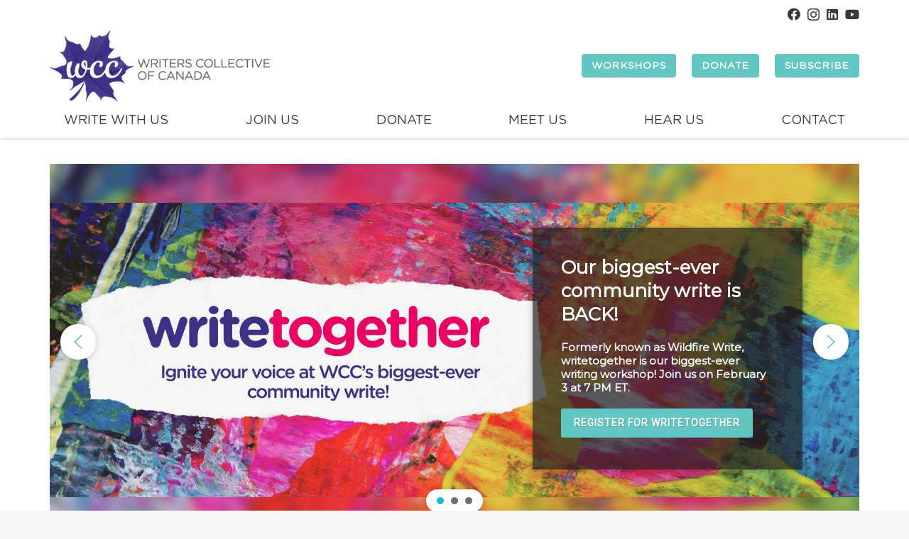

--- FILE ---
content_type: text/html; charset=UTF-8
request_url: https://wcc-cec.org/?plugin=all-in-one-event-calendar&controller=ai1ec_exporter_controller&action=export_events&ai1ec_post_ids=789
body_size: 34232
content:
<!DOCTYPE HTML>
<html lang="en-US">
<head>
	<meta charset="UTF-8">
	<meta name='robots' content='index, follow, max-image-preview:large, max-snippet:-1, max-video-preview:-1' />

	<title>Writers Collective of Canada | WCC</title>
	<meta name="description" content="Writers Collective of Canada (WCC) is a charitable arts-health organization that ignites connection by inspiring powerful, authentic stories shared in community." />
	<link rel="canonical" href="https://wcc-cec.org/" />
	<meta property="og:locale" content="en_US" />
	<meta property="og:type" content="website" />
	<meta property="og:title" content="Writers Collective of Canada | WCC" />
	<meta property="og:description" content="Writers Collective of Canada (WCC) is a charitable arts-health organization that ignites connection by inspiring powerful, authentic stories shared in community." />
	<meta property="og:url" content="https://wcc-cec.org/" />
	<meta property="og:site_name" content="Writers Collective of Canada" />
	<meta property="article:modified_time" content="2024-05-01T15:55:44+00:00" />
	<meta property="og:image" content="https://wcc-cec.org/wp-content/uploads/2020/10/twc-large-logo.jpg" />
	<meta property="og:image:width" content="1200" />
	<meta property="og:image:height" content="1200" />
	<meta property="og:image:type" content="image/jpeg" />
	<meta name="twitter:card" content="summary_large_image" />
	<script type="application/ld+json" class="yoast-schema-graph">{"@context":"https://schema.org","@graph":[{"@type":"WebPage","@id":"https://wcc-cec.org/","url":"https://wcc-cec.org/","name":"Writers Collective of Canada | WCC","isPartOf":{"@id":"https://wcc-cec.org/#website"},"primaryImageOfPage":{"@id":"https://wcc-cec.org/#primaryimage"},"image":{"@id":"https://wcc-cec.org/#primaryimage"},"thumbnailUrl":"https://wcc-cec.org/wp-content/uploads/2020/11/wcc-logo-WEBSITE-rgb.png","datePublished":"2014-11-17T16:23:50+00:00","dateModified":"2024-05-01T15:55:44+00:00","description":"Writers Collective of Canada (WCC) is a charitable arts-health organization that ignites connection by inspiring powerful, authentic stories shared in community.","breadcrumb":{"@id":"https://wcc-cec.org/#breadcrumb"},"inLanguage":"en-US","potentialAction":[{"@type":"ReadAction","target":["https://wcc-cec.org/"]}]},{"@type":"ImageObject","inLanguage":"en-US","@id":"https://wcc-cec.org/#primaryimage","url":"https://wcc-cec.org/wp-content/uploads/2020/11/wcc-logo-WEBSITE-rgb.png","contentUrl":"https://wcc-cec.org/wp-content/uploads/2020/11/wcc-logo-WEBSITE-rgb.png","width":3182,"height":1027},{"@type":"BreadcrumbList","@id":"https://wcc-cec.org/#breadcrumb","itemListElement":[{"@type":"ListItem","position":1,"name":"Home"}]},{"@type":"WebSite","@id":"https://wcc-cec.org/#website","url":"https://wcc-cec.org/","name":"Writers Collective of Canada","description":"Writing together, we change the world.","potentialAction":[{"@type":"SearchAction","target":{"@type":"EntryPoint","urlTemplate":"https://wcc-cec.org/?s={search_term_string}"},"query-input":{"@type":"PropertyValueSpecification","valueRequired":true,"valueName":"search_term_string"}}],"inLanguage":"en-US"}]}</script>


<link rel='dns-prefetch' href='//fonts.googleapis.com' />
<link rel="alternate" type="application/rss+xml" title="Writers Collective of Canada &raquo; Feed" href="https://wcc-cec.org/feed/" />
<link rel="alternate" type="application/rss+xml" title="Writers Collective of Canada &raquo; Comments Feed" href="https://wcc-cec.org/comments/feed/" />
<link rel="alternate" type="text/calendar" title="Writers Collective of Canada &raquo; iCal Feed" href="https://wcc-cec.org/workshops/?ical=1" />
<link rel="alternate" type="application/rss+xml" title="Writers Collective of Canada &raquo; Home Comments Feed" href="https://wcc-cec.org/writers-collective-of-canada/feed/" />
<link rel="alternate" title="oEmbed (JSON)" type="application/json+oembed" href="https://wcc-cec.org/wp-json/oembed/1.0/embed?url=https%3A%2F%2Fwcc-cec.org%2F" />
<link rel="alternate" title="oEmbed (XML)" type="text/xml+oembed" href="https://wcc-cec.org/wp-json/oembed/1.0/embed?url=https%3A%2F%2Fwcc-cec.org%2F&#038;format=xml" />
<meta name="viewport" content="width=device-width, initial-scale=1">
<meta name="SKYPE_TOOLBAR" content="SKYPE_TOOLBAR_PARSER_COMPATIBLE">
<meta name="theme-color" content="#ffffff">
<link rel="preload" href="https://wcc-cec.org/wp-content/uploads/2021/07/GothamRounded-Book.woff" as="font" type="font/woff" crossorigin><link rel="preload" href="https://wcc-cec.org/wp-content/uploads/2021/07/GothamRounded-BookItalic.woff" as="font" type="font/woff" crossorigin><style id='wp-img-auto-sizes-contain-inline-css'>
img:is([sizes=auto i],[sizes^="auto," i]){contain-intrinsic-size:3000px 1500px}
/*# sourceURL=wp-img-auto-sizes-contain-inline-css */
</style>
<link rel='stylesheet' id='tribe-events-pro-mini-calendar-block-styles-css' href='https://wcc-cec.org/wp-content/plugins/events-calendar-pro/build/css/tribe-events-pro-mini-calendar-block.css?ver=7.7.12' media='all' />
<style id='wp-emoji-styles-inline-css'>

	img.wp-smiley, img.emoji {
		display: inline !important;
		border: none !important;
		box-shadow: none !important;
		height: 1em !important;
		width: 1em !important;
		margin: 0 0.07em !important;
		vertical-align: -0.1em !important;
		background: none !important;
		padding: 0 !important;
	}
/*# sourceURL=wp-emoji-styles-inline-css */
</style>
<link rel='stylesheet' id='contact-form-7-css' href='https://wcc-cec.org/wp-content/plugins/contact-form-7/includes/css/styles.css?ver=6.1.4' media='all' />
<link rel='stylesheet' id='us-fonts-css' href='https://fonts.googleapis.com/css?family=Open+Sans%3A400%2C700&#038;display=swap&#038;ver=6.9' media='all' />
<link rel='stylesheet' id='us-style-css' href='https://wcc-cec.org/wp-content/themes/Zephyr/css/style.min.css?ver=8.21.2' media='all' />
<link rel='stylesheet' id='us-gravityforms-css' href='https://wcc-cec.org/wp-content/themes/Zephyr/common/css/plugins/gravityforms.min.css?ver=8.21.2' media='all' />
<link rel='stylesheet' id='us-tribe-events-css' href='https://wcc-cec.org/wp-content/themes/Zephyr/common/css/plugins/tribe-events.min.css?ver=8.21.2' media='all' />
<link rel='stylesheet' id='theme-style-css' href='https://wcc-cec.org/wp-content/themes/twc/style.css?ver=8.21.2' media='all' />
<link rel="stylesheet" type="text/css" href="https://wcc-cec.org/wp-content/plugins/smart-slider-3/Public/SmartSlider3/Application/Frontend/Assets/dist/smartslider.min.css?ver=c397fa89" media="all">
<link rel="stylesheet" type="text/css" href="https://fonts.googleapis.com/css?display=swap&amp;family=Montserrat%3A300%2C400%7CRoboto%3A300%2C400" media="all">
<style data-related="n2-ss-2">div#n2-ss-2 .n2-ss-slider-1{display:grid;position:relative;}div#n2-ss-2 .n2-ss-slider-2{display:grid;position:relative;overflow:hidden;padding:0px 0px 0px 0px;border:0px solid RGBA(62,62,62,1);border-radius:0px;background-clip:padding-box;background-repeat:repeat;background-position:50% 50%;background-size:cover;background-attachment:scroll;z-index:1;}div#n2-ss-2:not(.n2-ss-loaded) .n2-ss-slider-2{background-image:none !important;}div#n2-ss-2 .n2-ss-slider-3{display:grid;grid-template-areas:'cover';position:relative;overflow:hidden;z-index:10;}div#n2-ss-2 .n2-ss-slider-3 > *{grid-area:cover;}div#n2-ss-2 .n2-ss-slide-backgrounds,div#n2-ss-2 .n2-ss-slider-3 > .n2-ss-divider{position:relative;}div#n2-ss-2 .n2-ss-slide-backgrounds{z-index:10;}div#n2-ss-2 .n2-ss-slide-backgrounds > *{overflow:hidden;}div#n2-ss-2 .n2-ss-slide-background{transform:translateX(-100000px);}div#n2-ss-2 .n2-ss-slider-4{place-self:center;position:relative;width:100%;height:100%;z-index:20;display:grid;grid-template-areas:'slide';}div#n2-ss-2 .n2-ss-slider-4 > *{grid-area:slide;}div#n2-ss-2.n2-ss-full-page--constrain-ratio .n2-ss-slider-4{height:auto;}div#n2-ss-2 .n2-ss-slide{display:grid;place-items:center;grid-auto-columns:100%;position:relative;z-index:20;-webkit-backface-visibility:hidden;transform:translateX(-100000px);}div#n2-ss-2 .n2-ss-slide{perspective:1500px;}div#n2-ss-2 .n2-ss-slide-active{z-index:21;}.n2-ss-background-animation{position:absolute;top:0;left:0;width:100%;height:100%;z-index:3;}div#n2-ss-2 .n2-ss-button-container,div#n2-ss-2 .n2-ss-button-container a{display:block;}div#n2-ss-2 .n2-ss-button-container--non-full-width,div#n2-ss-2 .n2-ss-button-container--non-full-width a{display:inline-block;}div#n2-ss-2 .n2-ss-button-container.n2-ss-nowrap{white-space:nowrap;}div#n2-ss-2 .n2-ss-button-container a div{display:inline;font-size:inherit;text-decoration:inherit;color:inherit;line-height:inherit;font-family:inherit;font-weight:inherit;}div#n2-ss-2 .n2-ss-button-container a > div{display:inline-flex;align-items:center;vertical-align:top;}div#n2-ss-2 .n2-ss-button-container span{font-size:100%;vertical-align:baseline;}div#n2-ss-2 .n2-ss-button-container a[data-iconplacement="left"] span{margin-right:0.3em;}div#n2-ss-2 .n2-ss-button-container a[data-iconplacement="right"] span{margin-left:0.3em;}div#n2-ss-2 .nextend-arrow{cursor:pointer;overflow:hidden;line-height:0 !important;z-index:18;-webkit-user-select:none;}div#n2-ss-2 .nextend-arrow img{position:relative;display:block;}div#n2-ss-2 .nextend-arrow img.n2-arrow-hover-img{display:none;}div#n2-ss-2 .nextend-arrow:FOCUS img.n2-arrow-hover-img,div#n2-ss-2 .nextend-arrow:HOVER img.n2-arrow-hover-img{display:inline;}div#n2-ss-2 .nextend-arrow:FOCUS img.n2-arrow-normal-img,div#n2-ss-2 .nextend-arrow:HOVER img.n2-arrow-normal-img{display:none;}div#n2-ss-2 .nextend-arrow-animated{overflow:hidden;}div#n2-ss-2 .nextend-arrow-animated > div{position:relative;}div#n2-ss-2 .nextend-arrow-animated .n2-active{position:absolute;}div#n2-ss-2 .nextend-arrow-animated-fade{transition:background 0.3s, opacity 0.4s;}div#n2-ss-2 .nextend-arrow-animated-horizontal > div{transition:all 0.4s;transform:none;}div#n2-ss-2 .nextend-arrow-animated-horizontal .n2-active{top:0;}div#n2-ss-2 .nextend-arrow-previous.nextend-arrow-animated-horizontal .n2-active{left:100%;}div#n2-ss-2 .nextend-arrow-next.nextend-arrow-animated-horizontal .n2-active{right:100%;}div#n2-ss-2 .nextend-arrow-previous.nextend-arrow-animated-horizontal:HOVER > div,div#n2-ss-2 .nextend-arrow-previous.nextend-arrow-animated-horizontal:FOCUS > div{transform:translateX(-100%);}div#n2-ss-2 .nextend-arrow-next.nextend-arrow-animated-horizontal:HOVER > div,div#n2-ss-2 .nextend-arrow-next.nextend-arrow-animated-horizontal:FOCUS > div{transform:translateX(100%);}div#n2-ss-2 .nextend-arrow-animated-vertical > div{transition:all 0.4s;transform:none;}div#n2-ss-2 .nextend-arrow-animated-vertical .n2-active{left:0;}div#n2-ss-2 .nextend-arrow-previous.nextend-arrow-animated-vertical .n2-active{top:100%;}div#n2-ss-2 .nextend-arrow-next.nextend-arrow-animated-vertical .n2-active{bottom:100%;}div#n2-ss-2 .nextend-arrow-previous.nextend-arrow-animated-vertical:HOVER > div,div#n2-ss-2 .nextend-arrow-previous.nextend-arrow-animated-vertical:FOCUS > div{transform:translateY(-100%);}div#n2-ss-2 .nextend-arrow-next.nextend-arrow-animated-vertical:HOVER > div,div#n2-ss-2 .nextend-arrow-next.nextend-arrow-animated-vertical:FOCUS > div{transform:translateY(100%);}div#n2-ss-2 .n2-ss-control-bullet{visibility:hidden;text-align:center;justify-content:center;z-index:14;}div#n2-ss-2 .n2-ss-control-bullet--calculate-size{left:0 !important;}div#n2-ss-2 .n2-ss-control-bullet-horizontal.n2-ss-control-bullet-fullsize{width:100%;}div#n2-ss-2 .n2-ss-control-bullet-vertical.n2-ss-control-bullet-fullsize{height:100%;flex-flow:column;}div#n2-ss-2 .nextend-bullet-bar{display:inline-flex;vertical-align:top;visibility:visible;align-items:center;flex-wrap:wrap;}div#n2-ss-2 .n2-bar-justify-content-left{justify-content:flex-start;}div#n2-ss-2 .n2-bar-justify-content-center{justify-content:center;}div#n2-ss-2 .n2-bar-justify-content-right{justify-content:flex-end;}div#n2-ss-2 .n2-ss-control-bullet-vertical > .nextend-bullet-bar{flex-flow:column;}div#n2-ss-2 .n2-ss-control-bullet-fullsize > .nextend-bullet-bar{display:flex;}div#n2-ss-2 .n2-ss-control-bullet-horizontal.n2-ss-control-bullet-fullsize > .nextend-bullet-bar{flex:1 1 auto;}div#n2-ss-2 .n2-ss-control-bullet-vertical.n2-ss-control-bullet-fullsize > .nextend-bullet-bar{height:100%;}div#n2-ss-2 .nextend-bullet-bar .n2-bullet{cursor:pointer;transition:background-color 0.4s;}div#n2-ss-2 .nextend-bullet-bar .n2-bullet.n2-active{cursor:default;}div#n2-ss-2 div.n2-ss-bullet-thumbnail-container{position:absolute;z-index:10000000;}div#n2-ss-2 .n2-ss-bullet-thumbnail-container .n2-ss-bullet-thumbnail{background-size:cover;background-repeat:no-repeat;background-position:center;}div#n2-ss-2 .n-uc-vYTbSIiAEsZN-inner{background-color:RGBA(31,31,31,0.69);box-shadow:0px 1px 10px 0px RGBA(0,0,0,0.22);}div#n2-ss-2 .n2-font-078dc0463a3d15a0f034f899ad6f9e85-hover{font-family: 'Montserrat','Arial';color: #ffffff;font-size:162.5%;text-shadow: none;line-height: 1.3;font-weight: normal;font-style: normal;text-decoration: none;text-align: left;letter-spacing: normal;word-spacing: normal;text-transform: none;font-weight: 700;}div#n2-ss-2 .n2-font-aad94d6f920e3558e7d421ddf3e05dd1-hover{font-family: 'Montserrat','Arial';color: #ffffff;font-size:93.75%;text-shadow: none;line-height: 1.3;font-weight: normal;font-style: normal;text-decoration: none;text-align: left;letter-spacing: normal;word-spacing: normal;text-transform: none;font-weight: 700;}div#n2-ss-2 .n2-font-1c58fc79d0f62b357e63d7db06116864-link a{font-family: 'Roboto','Arial';color: #ffffff;font-size:87.5%;text-shadow: 1px 1px 0px RGBA(0,0,0,0.17);line-height: 1.5;font-weight: normal;font-style: normal;text-decoration: none;text-align: center;letter-spacing: 1px;word-spacing: normal;text-transform: none;font-weight: bold;}div#n2-ss-2 .n2-style-e8b43d31baf4b993dbc10e2a66c2e32b-heading{background: #64c6c2;opacity:1;padding:10px 18px 10px 18px ;box-shadow: none;border: 0px solid RGBA(0,0,0,1);border-radius:3px;}div#n2-ss-2 .n2-style-e8b43d31baf4b993dbc10e2a66c2e32b-heading:Hover, div#n2-ss-2 .n2-style-e8b43d31baf4b993dbc10e2a66c2e32b-heading:ACTIVE, div#n2-ss-2 .n2-style-e8b43d31baf4b993dbc10e2a66c2e32b-heading:FOCUS{background: #139fb1;}div#n2-ss-2 .n-uc-mG2k8HLSPV4a-inner{background-color:RGBA(0,0,0,0.43);box-shadow:0px 1px 10px 0px RGBA(0,0,0,0.22);}div#n2-ss-2 .n2-font-1ee64d7b0725ea3e346350dacafd042f-hover{font-family: 'Montserrat','Arial';color: #ffffff;font-size:218.75%;text-shadow: none;line-height: 1.3;font-weight: normal;font-style: normal;text-decoration: none;text-align: left;letter-spacing: normal;word-spacing: normal;text-transform: none;font-weight: 700;}div#n2-ss-2 .n2-font-b6e3fdb36280b3eed85b29293a41b1bc-link a{font-family: 'Roboto','Arial';color: #ffffff;font-size:87.5%;text-shadow: 1px 1px 0px RGBA(0,0,0,0.17);line-height: 1.5;font-weight: bold;font-style: normal;text-decoration: none;text-align: center;letter-spacing: 1px;word-spacing: normal;text-transform: none;font-weight: bold;}div#n2-ss-2 .n-uc-4X2Oz9EwImdI-inner{background-color:RGBA(0,0,0,0.46);box-shadow:0px 1px 10px 0px RGBA(0,0,0,0.22);}div#n2-ss-2 .n2-font-f78872d5d33d81a967fdd874386f5e19-hover{font-family: 'Montserrat','Arial';color: #ffffff;font-size:193.75%;text-shadow: none;line-height: 1.3;font-weight: normal;font-style: normal;text-decoration: none;text-align: inherit;letter-spacing: normal;word-spacing: normal;text-transform: none;font-weight: 700;}div#n2-ss-2 .n2-style-09a8364a7159aeff35b6b40ac3f789f6-heading{background: #ffffff;opacity:1;padding:12px 12px 12px 12px ;box-shadow: 0px 1px 10px 0px RGBA(0,0,0,0.17);border: 0px solid RGBA(0,0,0,1);border-radius:99px;}div#n2-ss-2 .n2-style-09a8364a7159aeff35b6b40ac3f789f6-heading:Hover, div#n2-ss-2 .n2-style-09a8364a7159aeff35b6b40ac3f789f6-heading:ACTIVE, div#n2-ss-2 .n2-style-09a8364a7159aeff35b6b40ac3f789f6-heading:FOCUS{background: #16b7cc;}div#n2-ss-2 .n2-style-4f72beb15bfb0511e07bfb33dde48a42-dot{background: RGBA(0,0,0,0.57);opacity:1;padding:5px 5px 5px 5px ;box-shadow: none;border: 0px solid RGBA(0,0,0,1);border-radius:50px;margin:6px 5px;}div#n2-ss-2 .n2-style-4f72beb15bfb0511e07bfb33dde48a42-dot.n2-active, div#n2-ss-2 .n2-style-4f72beb15bfb0511e07bfb33dde48a42-dot:HOVER, div#n2-ss-2 .n2-style-4f72beb15bfb0511e07bfb33dde48a42-dot:FOCUS{background: #16b7cc;}div#n2-ss-2 .n2-style-52a3032cdf5e0a73159365f609201a73-simple{background: #ffffff;opacity:1;padding:5px 10px 5px 10px ;box-shadow: 0px 0px 10px 0px RGBA(0,0,0,0.16);border: 0px solid RGBA(0,0,0,1);border-radius:99px;}div#n2-ss-2 .n2-ss-slide-limiter{max-width:1200px;}div#n2-ss-2 .n-uc-jQSNqKTkhq6E{padding:20px 70px 60px 70px}div#n2-ss-2 .n-uc-2NmWXuBVFd2I-inner{padding:70px 10px 10px 10px;text-align:right;--ssselfalign:var(--ss-fe);;justify-content:center}div#n2-ss-2 .n-uc-2NmWXuBVFd2I{align-self:var(--ss-fs);}div#n2-ss-2 .n-uc-vYTbSIiAEsZN-inner{padding:30px 30px 35px 30px}div#n2-ss-2 .n-uc-vYTbSIiAEsZN-inner > .n2-ss-layer-row-inner{width:calc(100% + 21px);margin:-10px;flex-wrap:nowrap;}div#n2-ss-2 .n-uc-vYTbSIiAEsZN-inner > .n2-ss-layer-row-inner > .n2-ss-layer[data-sstype="col"]{margin:10px}div#n2-ss-2 .n-uc-vYTbSIiAEsZN{max-width:380px}div#n2-ss-2 .n-uc-nI3uZxELJ1az-inner{padding:10px 10px 10px 10px;text-align:left;--ssselfalign:var(--ss-fs);;justify-content:flex-start}div#n2-ss-2 .n-uc-nI3uZxELJ1az{width:100%}div#n2-ss-2 .n-uc-k3Dl98ALRfWd{--margin-bottom:20px}div#n2-ss-2 .n-uc-14b8d749ad3d3{--margin-bottom:20px}div#n2-ss-2 .n-uc-T0fQa8wso4gp{padding:20px 70px 60px 70px}div#n2-ss-2 .n-uc-1c6c49c96a8d6-inner{padding:70px 10px 10px 10px;text-align:left;--ssselfalign:var(--ss-fs);;justify-content:center}div#n2-ss-2 .n-uc-1c6c49c96a8d6{align-self:var(--ss-fs);}div#n2-ss-2 .n-uc-mG2k8HLSPV4a-inner{padding:10px 30px 35px 30px}div#n2-ss-2 .n-uc-mG2k8HLSPV4a-inner > .n2-ss-layer-row-inner{width:calc(100% + 21px);margin:-10px;flex-wrap:nowrap;}div#n2-ss-2 .n-uc-mG2k8HLSPV4a-inner > .n2-ss-layer-row-inner > .n2-ss-layer[data-sstype="col"]{margin:10px}div#n2-ss-2 .n-uc-mG2k8HLSPV4a{max-width:450px}div#n2-ss-2 .n-uc-153023fc3458e-inner{padding:10px 10px 10px 10px;justify-content:flex-start}div#n2-ss-2 .n-uc-153023fc3458e{width:100%}div#n2-ss-2 .n-uc-A3iho7WnCNLp{--margin-bottom:20px}div#n2-ss-2 .n-uc-VjotWsUc9d1W{padding:20px 70px 60px 70px}div#n2-ss-2 .n-uc-mFMwtIgGExqY-inner{padding:20px 10px 10px 10px;text-align:right;--ssselfalign:var(--ss-fe);;justify-content:center}div#n2-ss-2 .n-uc-mFMwtIgGExqY{align-self:var(--ss-fs);}div#n2-ss-2 .n-uc-4X2Oz9EwImdI-inner{padding:10px 30px 15px 30px}div#n2-ss-2 .n-uc-4X2Oz9EwImdI-inner > .n2-ss-layer-row-inner{width:calc(100% + 21px);margin:-10px;flex-wrap:nowrap;}div#n2-ss-2 .n-uc-4X2Oz9EwImdI-inner > .n2-ss-layer-row-inner > .n2-ss-layer[data-sstype="col"]{margin:10px}div#n2-ss-2 .n-uc-4X2Oz9EwImdI{max-width:450px}div#n2-ss-2 .n-uc-lVEXMrMjWWEK-inner{padding:10px 10px 10px 10px;text-align:left;--ssselfalign:var(--ss-fs);;justify-content:flex-start}div#n2-ss-2 .n-uc-lVEXMrMjWWEK{width:100%}div#n2-ss-2 .n-uc-Vn57UfF7BN91{--margin-bottom:20px}div#n2-ss-2 .nextend-arrow img{width: 26px}@media (min-width: 1200px){div#n2-ss-2 [data-hide-desktopportrait="1"]{display: none !important;}}@media (orientation: landscape) and (max-width: 1199px) and (min-width: 901px),(orientation: portrait) and (max-width: 1199px) and (min-width: 701px){div#n2-ss-2 .n-uc-jQSNqKTkhq6E{padding:20px 70px 60px 70px}div#n2-ss-2 .n-uc-2NmWXuBVFd2I-inner{padding:10px 10px 10px 10px}div#n2-ss-2 .n-uc-vYTbSIiAEsZN-inner > .n2-ss-layer-row-inner{flex-wrap:nowrap;}div#n2-ss-2 .n-uc-nI3uZxELJ1az{width:100%}div#n2-ss-2 .n-uc-k3Dl98ALRfWd{--ssfont-scale:0.8}div#n2-ss-2 .n-uc-14b8d749ad3d3{--ssfont-scale:0.8}div#n2-ss-2 .n-uc-T0fQa8wso4gp{padding:20px 70px 60px 70px}div#n2-ss-2 .n-uc-1c6c49c96a8d6-inner{padding:10px 10px 10px 10px}div#n2-ss-2 .n-uc-mG2k8HLSPV4a-inner > .n2-ss-layer-row-inner{flex-wrap:nowrap;}div#n2-ss-2 .n-uc-153023fc3458e{width:100%}div#n2-ss-2 .n-uc-A3iho7WnCNLp{--ssfont-scale:0.8}div#n2-ss-2 .n-uc-VjotWsUc9d1W{padding:20px 70px 60px 70px}div#n2-ss-2 .n-uc-mFMwtIgGExqY-inner{padding:10px 10px 10px 10px}div#n2-ss-2 .n-uc-4X2Oz9EwImdI-inner > .n2-ss-layer-row-inner{flex-wrap:nowrap;}div#n2-ss-2 .n-uc-lVEXMrMjWWEK{width:100%}div#n2-ss-2 .n-uc-Vn57UfF7BN91{--ssfont-scale:0.8}div#n2-ss-2 [data-hide-tabletportrait="1"]{display: none !important;}}@media (orientation: landscape) and (max-width: 900px),(orientation: portrait) and (max-width: 700px){div#n2-ss-2 .n-uc-jQSNqKTkhq6E{padding:20px 10px 60px 10px}div#n2-ss-2 .n-uc-2NmWXuBVFd2I-inner{padding:10px 10px 10px 10px}div#n2-ss-2 .n-uc-vYTbSIiAEsZN-inner{padding:15px 10px 15px 10px}div#n2-ss-2 .n-uc-vYTbSIiAEsZN-inner > .n2-ss-layer-row-inner{flex-wrap:wrap;}div#n2-ss-2 .n-uc-nI3uZxELJ1az{width:calc(100% - 20px)}div#n2-ss-2 .n-uc-k3Dl98ALRfWd{align-self:center;;--ssfont-scale:0.6}div#n2-ss-2 .n-uc-14b8d749ad3d3{align-self:center;;--ssfont-scale:0.6}div#n2-ss-2 .n-uc-Z9XvWpY0oxAY{align-self:center;;--ssfont-scale:0.8}div#n2-ss-2 .n-uc-T0fQa8wso4gp{padding:20px 10px 60px 10px}div#n2-ss-2 .n-uc-1c6c49c96a8d6-inner{padding:10px 10px 10px 10px}div#n2-ss-2 .n-uc-mG2k8HLSPV4a-inner{padding:15px 10px 15px 10px}div#n2-ss-2 .n-uc-mG2k8HLSPV4a-inner > .n2-ss-layer-row-inner{flex-wrap:wrap;}div#n2-ss-2 .n-uc-153023fc3458e{width:calc(100% - 20px)}div#n2-ss-2 .n-uc-A3iho7WnCNLp{align-self:center;;--ssfont-scale:0.6}div#n2-ss-2 .n-uc-vbXU3g7OjwvP{align-self:center;;--ssfont-scale:0.8}div#n2-ss-2 .n-uc-VjotWsUc9d1W{padding:20px 10px 60px 10px}div#n2-ss-2 .n-uc-mFMwtIgGExqY-inner{padding:10px 10px 10px 10px}div#n2-ss-2 .n-uc-4X2Oz9EwImdI-inner{padding:15px 10px 15px 10px}div#n2-ss-2 .n-uc-4X2Oz9EwImdI-inner > .n2-ss-layer-row-inner{flex-wrap:wrap;}div#n2-ss-2 .n-uc-lVEXMrMjWWEK{width:calc(100% - 20px)}div#n2-ss-2 .n-uc-Vn57UfF7BN91{--ssfont-scale:0.6}div#n2-ss-2 .n-uc-ANZZoMLXbFde{--ssfont-scale:0.8}div#n2-ss-2 [data-hide-mobileportrait="1"]{display: none !important;}div#n2-ss-2 .nextend-arrow img{width: 16px}}</style>
<script>(function(){this._N2=this._N2||{_r:[],_d:[],r:function(){this._r.push(arguments)},d:function(){this._d.push(arguments)}}}).call(window);</script><script src="https://wcc-cec.org/wp-content/plugins/smart-slider-3/Public/SmartSlider3/Application/Frontend/Assets/dist/n2.min.js?ver=c397fa89" defer async></script>
<script src="https://wcc-cec.org/wp-content/plugins/smart-slider-3/Public/SmartSlider3/Application/Frontend/Assets/dist/smartslider-frontend.min.js?ver=c397fa89" defer async></script>
<script src="https://wcc-cec.org/wp-content/plugins/smart-slider-3/Public/SmartSlider3/Slider/SliderType/Simple/Assets/dist/ss-simple.min.js?ver=c397fa89" defer async></script>
<script src="https://wcc-cec.org/wp-content/plugins/smart-slider-3/Public/SmartSlider3/Widget/Arrow/ArrowImage/Assets/dist/w-arrow-image.min.js?ver=c397fa89" defer async></script>
<script src="https://wcc-cec.org/wp-content/plugins/smart-slider-3/Public/SmartSlider3/Widget/Bullet/Assets/dist/w-bullet.min.js?ver=c397fa89" defer async></script>
<script>_N2.r('documentReady',function(){_N2.r(["documentReady","smartslider-frontend","SmartSliderWidgetArrowImage","SmartSliderWidgetBulletTransition","ss-simple"],function(){new _N2.SmartSliderSimple('n2-ss-2',{"admin":false,"background.video.mobile":1,"loadingTime":2000,"alias":{"id":0,"smoothScroll":0,"slideSwitch":0,"scroll":1},"align":"normal","isDelayed":0,"responsive":{"mediaQueries":{"all":false,"desktopportrait":["(min-width: 1200px)"],"tabletportrait":["(orientation: landscape) and (max-width: 1199px) and (min-width: 901px)","(orientation: portrait) and (max-width: 1199px) and (min-width: 701px)"],"mobileportrait":["(orientation: landscape) and (max-width: 900px)","(orientation: portrait) and (max-width: 700px)"]},"base":{"slideOuterWidth":1200,"slideOuterHeight":400,"sliderWidth":1200,"sliderHeight":400,"slideWidth":1200,"slideHeight":400},"hideOn":{"desktopLandscape":false,"desktopPortrait":false,"tabletLandscape":false,"tabletPortrait":false,"mobileLandscape":false,"mobilePortrait":false},"onResizeEnabled":true,"type":"fullwidth","sliderHeightBasedOn":"real","focusUser":1,"focusEdge":"auto","breakpoints":[{"device":"tabletPortrait","type":"max-screen-width","portraitWidth":1199,"landscapeWidth":1199},{"device":"mobilePortrait","type":"max-screen-width","portraitWidth":700,"landscapeWidth":900}],"enabledDevices":{"desktopLandscape":0,"desktopPortrait":1,"tabletLandscape":0,"tabletPortrait":1,"mobileLandscape":0,"mobilePortrait":1},"sizes":{"desktopPortrait":{"width":1200,"height":400,"max":3000,"min":1200},"tabletPortrait":{"width":701,"height":233,"customHeight":false,"max":1199,"min":701},"mobilePortrait":{"width":320,"height":106,"customHeight":false,"max":900,"min":320}},"overflowHiddenPage":0,"focus":{"offsetTop":"#wpadminbar","offsetBottom":""}},"controls":{"mousewheel":0,"touch":"horizontal","keyboard":1,"blockCarouselInteraction":1},"playWhenVisible":1,"playWhenVisibleAt":0.5,"lazyLoad":0,"lazyLoadNeighbor":0,"blockrightclick":0,"maintainSession":0,"autoplay":{"enabled":1,"start":1,"duration":8000,"autoplayLoop":1,"allowReStart":0,"reverse":0,"pause":{"click":1,"mouse":"0","mediaStarted":1},"resume":{"click":0,"mouse":"0","mediaEnded":1,"slidechanged":0},"interval":1,"intervalModifier":"loop","intervalSlide":"current"},"perspective":1500,"layerMode":{"playOnce":0,"playFirstLayer":1,"mode":"skippable","inAnimation":"mainInEnd"},"bgAnimations":0,"mainanimation":{"type":"horizontal","duration":800,"delay":0,"ease":"easeOutQuad","shiftedBackgroundAnimation":0},"carousel":1,"initCallbacks":function(){new _N2.SmartSliderWidgetArrowImage(this);new _N2.SmartSliderWidgetBulletTransition(this,{"area":10,"dotClasses":"n2-style-4f72beb15bfb0511e07bfb33dde48a42-dot ","mode":"","action":"click"})}})})});</script><link rel="https://api.w.org/" href="https://wcc-cec.org/wp-json/" /><link rel="alternate" title="JSON" type="application/json" href="https://wcc-cec.org/wp-json/wp/v2/pages/6" /><link rel="EditURI" type="application/rsd+xml" title="RSD" href="https://wcc-cec.org/xmlrpc.php?rsd" />
<meta name="tec-api-version" content="v1"><meta name="tec-api-origin" content="https://wcc-cec.org"><link rel="alternate" href="https://wcc-cec.org/wp-json/tribe/events/v1/" />		<script id="us_add_no_touch">
			if ( ! /Android|webOS|iPhone|iPad|iPod|BlackBerry|IEMobile|Opera Mini/i.test( navigator.userAgent ) ) {
				var root = document.getElementsByTagName( 'html' )[ 0 ]
				root.className += " no-touch";
			}
		</script>
		<meta name="generator" content="Powered by WPBakery Page Builder - drag and drop page builder for WordPress."/>
<link rel="icon" href="https://wcc-cec.org/wp-content/uploads/2021/05/wcc-leaf-only-350x292.png" sizes="32x32" />
<link rel="icon" href="https://wcc-cec.org/wp-content/uploads/2021/05/wcc-leaf-only-350x292.png" sizes="192x192" />
<link rel="apple-touch-icon" href="https://wcc-cec.org/wp-content/uploads/2021/05/wcc-leaf-only-350x292.png" />
<meta name="msapplication-TileImage" content="https://wcc-cec.org/wp-content/uploads/2021/05/wcc-leaf-only-350x292.png" />
		<style id="wp-custom-css">
			div#gf_progressbar_wrapper_1 { display: none; }


.owl-carousel .owl-nav button.owl-prev,
.owl-carousel .owl-nav button.owl-next {
  color: teal !important;
	 transition: background 0.3s ease !important;
}

.owl-carousel .owl-nav button.owl-prev:hover,
.owl-carousel .owl-nav button.owl-next:hover {
  background: rgba(0, 102, 102, 0.6) !important;
}



input#gform_submit_button_1, input#gform_previous_button_1,
input#gform_next_button_1_37
{
  font-family: var(--font-family);
  font-size: 16px;
  line-height: 1.2 !important;
  font-weight: 700;
  font-style: normal;
  text-transform: uppercase;
  letter-spacing: 0em;
  border-radius: 0.3em;
  padding: 0.8em 1.8em;
  background: var(--color-content-link) !important;
  border-color: transparent;
  color: #ffffff !important;
  box-shadow: 0 0em 0em 0 rgba(0,0,0,0.2);
}

input#gform_submit_button_1:hover, input#gform_previous_button_1:hover,
input#gform_next_button_1_37:hover 
{
  background: var(--color-content-link-hover) !important;
}

div.gform-page-footer {
	display: block !important;
	text-align: center;
}

div#gform_confirmation_message_1 {
	margin-top: 1rem;
	color: #383838;
}		</style>
		<noscript><style> .wpb_animate_when_almost_visible { opacity: 1; }</style></noscript>		<style id="us-icon-fonts">@font-face{font-display:block;font-style:normal;font-family:"fontawesome";font-weight:900;src:url("https://wcc-cec.org/wp-content/themes/Zephyr/fonts/fa-solid-900.woff2?ver=8.21.2") format("woff2")}.fas{font-family:"fontawesome";font-weight:900}@font-face{font-display:block;font-style:normal;font-family:"fontawesome";font-weight:400;src:url("https://wcc-cec.org/wp-content/themes/Zephyr/fonts/fa-regular-400.woff2?ver=8.21.2") format("woff2")}.far{font-family:"fontawesome";font-weight:400}@font-face{font-display:block;font-style:normal;font-family:"Font Awesome 5 Brands";font-weight:400;src:url("https://wcc-cec.org/wp-content/themes/Zephyr/fonts/fa-brands-400.woff2?ver=8.21.2") format("woff2")}.fab{font-family:"Font Awesome 5 Brands";font-weight:400}@font-face{font-display:block;font-style:normal;font-family:"Material Icons";font-weight:400;src:url("https://wcc-cec.org/wp-content/themes/Zephyr/fonts/material-icons.woff2?ver=8.21.2") format("woff2")}.material-icons{font-family:"Material Icons";font-weight:400}</style>
				<style id="us-theme-options-css">:root{--color-header-middle-bg:#ffffff;--color-header-middle-bg-grad:#ffffff;--color-header-middle-text:#383838;--color-header-middle-text-hover:#1a1a1a;--color-header-transparent-bg:transparent;--color-header-transparent-bg-grad:transparent;--color-header-transparent-text:#383838;--color-header-transparent-text-hover:#1a1a1a;--color-chrome-toolbar:#ffffff;--color-chrome-toolbar-grad:#ffffff;--color-header-top-bg:#ffffff;--color-header-top-bg-grad:#ffffff;--color-header-top-text:#383838;--color-header-top-text-hover:#1a1a1a;--color-header-top-transparent-bg:rgba(0,0,0,0.2);--color-header-top-transparent-bg-grad:rgba(0,0,0,0.2);--color-header-top-transparent-text:#383838;--color-header-top-transparent-text-hover:#1a1a1a;--color-content-bg:#ffffff;--color-content-bg-grad:#ffffff;--color-content-bg-alt:#f6f6f6;--color-content-bg-alt-grad:#f6f6f6;--color-content-border:#707070;--color-content-heading:#383838;--color-content-heading-grad:#383838;--color-content-text:#383838;--color-content-link:#64c6c2;--color-content-link-hover:#44a6a2;--color-content-primary:#3f3187;--color-content-primary-grad:#3f3187;--color-content-secondary:#64c6c2;--color-content-secondary-grad:#64c6c2;--color-content-faded:#999999;--color-content-overlay:rgba(0,0,0,0.75);--color-content-overlay-grad:rgba(0,0,0,0.75);--color-alt-content-bg:#8dc63f;--color-alt-content-bg-grad:#8dc63f;--color-alt-content-bg-alt:#f7941d;--color-alt-content-bg-alt-grad:#f7941d;--color-alt-content-border:#F5F5F5;--color-alt-content-heading:#333333;--color-alt-content-heading-grad:#333333;--color-alt-content-text:#ffffff;--color-alt-content-link:#f5f5f5;--color-alt-content-link-hover:#3f3187;--color-alt-content-primary:#3f3187;--color-alt-content-primary-grad:#3f3187;--color-alt-content-secondary:#64c6c2;--color-alt-content-secondary-grad:#64c6c2;--color-alt-content-faded:#999999;--color-alt-content-overlay:rgba(169,57,189,0.70);--color-alt-content-overlay-grad:rgba(169,57,189,0.70);--color-footer-bg:#ffffff;--color-footer-bg-grad:#ffffff;--color-footer-bg-alt:#212121;--color-footer-bg-alt-grad:#212121;--color-footer-border:#292929;--color-footer-heading:#ccc;--color-footer-heading-grad:#ccc;--color-footer-text:#383838;--color-footer-link:#000000;--color-footer-link-hover:#3f3187;--color-subfooter-bg:#f5f5f5;--color-subfooter-bg-grad:#f5f5f5;--color-subfooter-bg-alt:#ffffff;--color-subfooter-bg-alt-grad:#ffffff;--color-subfooter-border:#333333;--color-subfooter-heading:#ccc;--color-subfooter-heading-grad:#ccc;--color-subfooter-text:#383838;--color-subfooter-link:#000000;--color-subfooter-link-hover:#3f3187;--color-content-primary-faded:rgba(63,49,135,0.15);--box-shadow:0 5px 15px rgba(0,0,0,.15);--box-shadow-up:0 -5px 15px rgba(0,0,0,.15);--site-canvas-width:1300px;--site-content-width:1140px;--site-sidebar-width:25%;--text-block-margin-bottom:1.5rem;--inputs-font-size:1rem;--inputs-height:2.5em;--inputs-padding:1em;--inputs-border-width:1px;--inputs-text-color:var(--color-header-middle-text)}@font-face{font-display:swap;font-style:normal;font-family:"Uploaded Font";font-weight:400;src:url(/wp-content/uploads/2021/07/GothamRounded-Book.woff) format("woff")}@font-face{font-display:swap;font-style:italic;font-family:"Uploaded Font";font-weight:400;src:url(/wp-content/uploads/2021/07/GothamRounded-BookItalic.woff) format("woff")}:root{--font-family:Arial,Helvetica,sans-serif;--font-size:18px;--line-height:28px;--font-weight:400;--bold-font-weight:700;--h1-font-family:"Uploaded Font";--h1-font-size:3.0rem;--h1-line-height:1.2;--h1-font-weight:400;--h1-bold-font-weight:700;--h1-text-transform:none;--h1-font-style:normal;--h1-letter-spacing:0;--h1-margin-bottom:1.5rem;--h2-font-family:var(--h1-font-family);--h2-font-size:2.0rem;--h2-line-height:1.2;--h2-font-weight:var(--h1-font-weight);--h2-bold-font-weight:var(--h1-bold-font-weight);--h2-text-transform:var(--h1-text-transform);--h2-font-style:var(--h1-font-style);--h2-letter-spacing:0;--h2-margin-bottom:1.5rem;--h3-font-family:var(--h1-font-family);--h3-font-size:1.7rem;--h3-line-height:1.2;--h3-font-weight:var(--h1-font-weight);--h3-bold-font-weight:var(--h1-bold-font-weight);--h3-text-transform:var(--h1-text-transform);--h3-font-style:var(--h1-font-style);--h3-letter-spacing:0;--h3-margin-bottom:1.5rem;--h4-font-family:var(--h1-font-family);--h4-font-size:1.5rem;--h4-line-height:1.2;--h4-font-weight:var(--h1-font-weight);--h4-bold-font-weight:var(--h1-bold-font-weight);--h4-text-transform:var(--h1-text-transform);--h4-font-style:var(--h1-font-style);--h4-letter-spacing:0;--h4-margin-bottom:1.5rem;--h5-font-family:var(--h1-font-family);--h5-font-size:1.4rem;--h5-line-height:1.2;--h5-font-weight:var(--h1-font-weight);--h5-bold-font-weight:var(--h1-bold-font-weight);--h5-text-transform:var(--h1-text-transform);--h5-font-style:var(--h1-font-style);--h5-letter-spacing:0;--h5-margin-bottom:1.5rem;--h6-font-family:var(--h1-font-family);--h6-font-size:1.3rem;--h6-line-height:1.2;--h6-font-weight:var(--h1-font-weight);--h6-bold-font-weight:var(--h1-bold-font-weight);--h6-text-transform:var(--h1-text-transform);--h6-font-style:var(--h1-font-style);--h6-letter-spacing:0;--h6-margin-bottom:1.5rem}@media (min-width:1025px) and (max-width:1380px){:root{--font-family:Arial,Helvetica,sans-serif;--font-size:18px;--line-height:28px;--font-weight:400;--bold-font-weight:700;--h1-font-family:"Uploaded Font";--h1-font-size:3.0rem;--h1-line-height:1.2;--h1-font-weight:400;--h1-bold-font-weight:700;--h1-text-transform:none;--h1-font-style:normal;--h1-letter-spacing:0;--h1-margin-bottom:1.5rem;--h2-font-family:var(--h1-font-family);--h2-font-size:2.0rem;--h2-line-height:1.2;--h2-font-weight:var(--h1-font-weight);--h2-bold-font-weight:var(--h1-bold-font-weight);--h2-text-transform:var(--h1-text-transform);--h2-font-style:var(--h1-font-style);--h2-letter-spacing:0;--h2-margin-bottom:1.5rem;--h3-font-family:var(--h1-font-family);--h3-font-size:1.7rem;--h3-line-height:1.2;--h3-font-weight:var(--h1-font-weight);--h3-bold-font-weight:var(--h1-bold-font-weight);--h3-text-transform:var(--h1-text-transform);--h3-font-style:var(--h1-font-style);--h3-letter-spacing:0;--h3-margin-bottom:1.5rem;--h4-font-family:var(--h1-font-family);--h4-font-size:1.5rem;--h4-line-height:1.2;--h4-font-weight:var(--h1-font-weight);--h4-bold-font-weight:var(--h1-bold-font-weight);--h4-text-transform:var(--h1-text-transform);--h4-font-style:var(--h1-font-style);--h4-letter-spacing:0;--h4-margin-bottom:1.5rem;--h5-font-family:var(--h1-font-family);--h5-font-size:1.4rem;--h5-line-height:1.2;--h5-font-weight:var(--h1-font-weight);--h5-bold-font-weight:var(--h1-bold-font-weight);--h5-text-transform:var(--h1-text-transform);--h5-font-style:var(--h1-font-style);--h5-letter-spacing:0;--h5-margin-bottom:1.5rem;--h6-font-family:var(--h1-font-family);--h6-font-size:1.3rem;--h6-line-height:1.2;--h6-font-weight:var(--h1-font-weight);--h6-bold-font-weight:var(--h1-bold-font-weight);--h6-text-transform:var(--h1-text-transform);--h6-font-style:var(--h1-font-style);--h6-letter-spacing:0;--h6-margin-bottom:1.5rem}}@media (min-width:601px) and (max-width:1024px){:root{--font-family:Arial,Helvetica,sans-serif;--font-size:18px;--line-height:28px;--font-weight:400;--bold-font-weight:700;--h1-font-family:"Uploaded Font";--h1-font-size:3.0rem;--h1-line-height:1.2;--h1-font-weight:400;--h1-bold-font-weight:700;--h1-text-transform:none;--h1-font-style:normal;--h1-letter-spacing:0;--h1-margin-bottom:1.5rem;--h2-font-family:var(--h1-font-family);--h2-font-size:2.0rem;--h2-line-height:1.2;--h2-font-weight:var(--h1-font-weight);--h2-bold-font-weight:var(--h1-bold-font-weight);--h2-text-transform:var(--h1-text-transform);--h2-font-style:var(--h1-font-style);--h2-letter-spacing:0;--h2-margin-bottom:1.5rem;--h3-font-family:var(--h1-font-family);--h3-font-size:1.7rem;--h3-line-height:1.2;--h3-font-weight:var(--h1-font-weight);--h3-bold-font-weight:var(--h1-bold-font-weight);--h3-text-transform:var(--h1-text-transform);--h3-font-style:var(--h1-font-style);--h3-letter-spacing:0;--h3-margin-bottom:1.5rem;--h4-font-family:var(--h1-font-family);--h4-font-size:1.5rem;--h4-line-height:1.2;--h4-font-weight:var(--h1-font-weight);--h4-bold-font-weight:var(--h1-bold-font-weight);--h4-text-transform:var(--h1-text-transform);--h4-font-style:var(--h1-font-style);--h4-letter-spacing:0;--h4-margin-bottom:1.5rem;--h5-font-family:var(--h1-font-family);--h5-font-size:1.4rem;--h5-line-height:1.2;--h5-font-weight:var(--h1-font-weight);--h5-bold-font-weight:var(--h1-bold-font-weight);--h5-text-transform:var(--h1-text-transform);--h5-font-style:var(--h1-font-style);--h5-letter-spacing:0;--h5-margin-bottom:1.5rem;--h6-font-family:var(--h1-font-family);--h6-font-size:1.3rem;--h6-line-height:1.2;--h6-font-weight:var(--h1-font-weight);--h6-bold-font-weight:var(--h1-bold-font-weight);--h6-text-transform:var(--h1-text-transform);--h6-font-style:var(--h1-font-style);--h6-letter-spacing:0;--h6-margin-bottom:1.5rem}}@media (max-width:600px){:root{--font-family:Arial,Helvetica,sans-serif;--font-size:18px;--line-height:28px;--font-weight:400;--bold-font-weight:700;--h1-font-family:"Uploaded Font";--h1-font-size:3.0rem;--h1-line-height:1.2;--h1-font-weight:400;--h1-bold-font-weight:700;--h1-text-transform:none;--h1-font-style:normal;--h1-letter-spacing:0;--h1-margin-bottom:1.5rem;--h2-font-family:var(--h1-font-family);--h2-font-size:2.0rem;--h2-line-height:1.2;--h2-font-weight:var(--h1-font-weight);--h2-bold-font-weight:var(--h1-bold-font-weight);--h2-text-transform:var(--h1-text-transform);--h2-font-style:var(--h1-font-style);--h2-letter-spacing:0;--h2-margin-bottom:1.5rem;--h3-font-family:var(--h1-font-family);--h3-font-size:1.7rem;--h3-line-height:1.2;--h3-font-weight:var(--h1-font-weight);--h3-bold-font-weight:var(--h1-bold-font-weight);--h3-text-transform:var(--h1-text-transform);--h3-font-style:var(--h1-font-style);--h3-letter-spacing:0;--h3-margin-bottom:1.5rem;--h4-font-family:var(--h1-font-family);--h4-font-size:1.5rem;--h4-line-height:1.2;--h4-font-weight:var(--h1-font-weight);--h4-bold-font-weight:var(--h1-bold-font-weight);--h4-text-transform:var(--h1-text-transform);--h4-font-style:var(--h1-font-style);--h4-letter-spacing:0;--h4-margin-bottom:1.5rem;--h5-font-family:var(--h1-font-family);--h5-font-size:1.4rem;--h5-line-height:1.2;--h5-font-weight:var(--h1-font-weight);--h5-bold-font-weight:var(--h1-bold-font-weight);--h5-text-transform:var(--h1-text-transform);--h5-font-style:var(--h1-font-style);--h5-letter-spacing:0;--h5-margin-bottom:1.5rem;--h6-font-family:var(--h1-font-family);--h6-font-size:1.3rem;--h6-line-height:1.2;--h6-font-weight:var(--h1-font-weight);--h6-bold-font-weight:var(--h1-bold-font-weight);--h6-text-transform:var(--h1-text-transform);--h6-font-style:var(--h1-font-style);--h6-letter-spacing:0;--h6-margin-bottom:1.5rem}}h1{font-family:var(--h1-font-family,inherit);font-weight:var(--h1-font-weight,inherit);font-size:var(--h1-font-size,inherit);font-style:var(--h1-font-style,inherit);line-height:var(--h1-line-height,1.4);letter-spacing:var(--h1-letter-spacing,inherit);text-transform:var(--h1-text-transform,inherit);margin-bottom:var(--h1-margin-bottom,1.5rem)}h1>strong{font-weight:var(--h1-bold-font-weight,bold)}h2{font-family:var(--h2-font-family,inherit);font-weight:var(--h2-font-weight,inherit);font-size:var(--h2-font-size,inherit);font-style:var(--h2-font-style,inherit);line-height:var(--h2-line-height,1.4);letter-spacing:var(--h2-letter-spacing,inherit);text-transform:var(--h2-text-transform,inherit);margin-bottom:var(--h2-margin-bottom,1.5rem)}h2>strong{font-weight:var(--h2-bold-font-weight,bold)}h3{font-family:var(--h3-font-family,inherit);font-weight:var(--h3-font-weight,inherit);font-size:var(--h3-font-size,inherit);font-style:var(--h3-font-style,inherit);line-height:var(--h3-line-height,1.4);letter-spacing:var(--h3-letter-spacing,inherit);text-transform:var(--h3-text-transform,inherit);margin-bottom:var(--h3-margin-bottom,1.5rem)}h3>strong{font-weight:var(--h3-bold-font-weight,bold)}h4{font-family:var(--h4-font-family,inherit);font-weight:var(--h4-font-weight,inherit);font-size:var(--h4-font-size,inherit);font-style:var(--h4-font-style,inherit);line-height:var(--h4-line-height,1.4);letter-spacing:var(--h4-letter-spacing,inherit);text-transform:var(--h4-text-transform,inherit);margin-bottom:var(--h4-margin-bottom,1.5rem)}h4>strong{font-weight:var(--h4-bold-font-weight,bold)}h5{font-family:var(--h5-font-family,inherit);font-weight:var(--h5-font-weight,inherit);font-size:var(--h5-font-size,inherit);font-style:var(--h5-font-style,inherit);line-height:var(--h5-line-height,1.4);letter-spacing:var(--h5-letter-spacing,inherit);text-transform:var(--h5-text-transform,inherit);margin-bottom:var(--h5-margin-bottom,1.5rem)}h5>strong{font-weight:var(--h5-bold-font-weight,bold)}h6{font-family:var(--h6-font-family,inherit);font-weight:var(--h6-font-weight,inherit);font-size:var(--h6-font-size,inherit);font-style:var(--h6-font-style,inherit);line-height:var(--h6-line-height,1.4);letter-spacing:var(--h6-letter-spacing,inherit);text-transform:var(--h6-text-transform,inherit);margin-bottom:var(--h6-margin-bottom,1.5rem)}h6>strong{font-weight:var(--h6-bold-font-weight,bold)}body{background:var(--color-content-bg-alt)}@media (max-width:1230px){.l-main .aligncenter{max-width:calc(100vw - 5rem)}}@media (min-width:1381px){body.usb_preview .hide_on_default{opacity:0.25!important}.vc_hidden-lg,body:not(.usb_preview) .hide_on_default{display:none!important}.default_align_left{text-align:left;justify-content:flex-start}.default_align_right{text-align:right;justify-content:flex-end}.default_align_center{text-align:center;justify-content:center}.default_align_justify{justify-content:space-between}.w-hwrapper>.default_align_justify,.default_align_justify>.w-btn{width:100%}}@media (min-width:1025px) and (max-width:1380px){body.usb_preview .hide_on_laptops{opacity:0.25!important}.vc_hidden-md,body:not(.usb_preview) .hide_on_laptops{display:none!important}.laptops_align_left{text-align:left;justify-content:flex-start}.laptops_align_right{text-align:right;justify-content:flex-end}.laptops_align_center{text-align:center;justify-content:center}.laptops_align_justify{justify-content:space-between}.w-hwrapper>.laptops_align_justify,.laptops_align_justify>.w-btn{width:100%}.g-cols.via_grid[style*="--laptops-gap"]{grid-gap:var(--laptops-gap,3rem)}}@media (min-width:601px) and (max-width:1024px){body.usb_preview .hide_on_tablets{opacity:0.25!important}.vc_hidden-sm,body:not(.usb_preview) .hide_on_tablets{display:none!important}.tablets_align_left{text-align:left;justify-content:flex-start}.tablets_align_right{text-align:right;justify-content:flex-end}.tablets_align_center{text-align:center;justify-content:center}.tablets_align_justify{justify-content:space-between}.w-hwrapper>.tablets_align_justify,.tablets_align_justify>.w-btn{width:100%}.g-cols.via_grid[style*="--tablets-gap"]{grid-gap:var(--tablets-gap,3rem)}}@media (max-width:600px){body.usb_preview .hide_on_mobiles{opacity:0.25!important}.vc_hidden-xs,body:not(.usb_preview) .hide_on_mobiles{display:none!important}.mobiles_align_left{text-align:left;justify-content:flex-start}.mobiles_align_right{text-align:right;justify-content:flex-end}.mobiles_align_center{text-align:center;justify-content:center}.mobiles_align_justify{justify-content:space-between}.w-hwrapper>.mobiles_align_justify,.mobiles_align_justify>.w-btn{width:100%}.w-hwrapper.stack_on_mobiles{display:block}.w-hwrapper.stack_on_mobiles>*{display:block;margin:0 0 var(--hwrapper-gap,1.2rem)}.w-hwrapper.stack_on_mobiles>:last-child{margin-bottom:0}.g-cols.via_grid[style*="--mobiles-gap"]{grid-gap:var(--mobiles-gap,1.5rem)}}@media (max-width:600px){.g-cols.type_default>div[class*="vc_col-xs-"]{margin-top:1rem;margin-bottom:1rem}.g-cols>div:not([class*="vc_col-xs-"]){width:100%;margin:0 0 1.5rem}.g-cols.reversed>div:last-of-type{order:-1}.g-cols.type_boxes>div,.g-cols.reversed>div:first-child,.g-cols:not(.reversed)>div:last-child,.g-cols>div.has_bg_color{margin-bottom:0}.vc_col-xs-1{width:8.3333%}.vc_col-xs-2{width:16.6666%}.vc_col-xs-1\/5{width:20%}.vc_col-xs-3{width:25%}.vc_col-xs-4{width:33.3333%}.vc_col-xs-2\/5{width:40%}.vc_col-xs-5{width:41.6666%}.vc_col-xs-6{width:50%}.vc_col-xs-7{width:58.3333%}.vc_col-xs-3\/5{width:60%}.vc_col-xs-8{width:66.6666%}.vc_col-xs-9{width:75%}.vc_col-xs-4\/5{width:80%}.vc_col-xs-10{width:83.3333%}.vc_col-xs-11{width:91.6666%}.vc_col-xs-12{width:100%}.vc_col-xs-offset-0{margin-left:0}.vc_col-xs-offset-1{margin-left:8.3333%}.vc_col-xs-offset-2{margin-left:16.6666%}.vc_col-xs-offset-1\/5{margin-left:20%}.vc_col-xs-offset-3{margin-left:25%}.vc_col-xs-offset-4{margin-left:33.3333%}.vc_col-xs-offset-2\/5{margin-left:40%}.vc_col-xs-offset-5{margin-left:41.6666%}.vc_col-xs-offset-6{margin-left:50%}.vc_col-xs-offset-7{margin-left:58.3333%}.vc_col-xs-offset-3\/5{margin-left:60%}.vc_col-xs-offset-8{margin-left:66.6666%}.vc_col-xs-offset-9{margin-left:75%}.vc_col-xs-offset-4\/5{margin-left:80%}.vc_col-xs-offset-10{margin-left:83.3333%}.vc_col-xs-offset-11{margin-left:91.6666%}.vc_col-xs-offset-12{margin-left:100%}}@media (min-width:601px){.vc_col-sm-1{width:8.3333%}.vc_col-sm-2{width:16.6666%}.vc_col-sm-1\/5{width:20%}.vc_col-sm-3{width:25%}.vc_col-sm-4{width:33.3333%}.vc_col-sm-2\/5{width:40%}.vc_col-sm-5{width:41.6666%}.vc_col-sm-6{width:50%}.vc_col-sm-7{width:58.3333%}.vc_col-sm-3\/5{width:60%}.vc_col-sm-8{width:66.6666%}.vc_col-sm-9{width:75%}.vc_col-sm-4\/5{width:80%}.vc_col-sm-10{width:83.3333%}.vc_col-sm-11{width:91.6666%}.vc_col-sm-12{width:100%}.vc_col-sm-offset-0{margin-left:0}.vc_col-sm-offset-1{margin-left:8.3333%}.vc_col-sm-offset-2{margin-left:16.6666%}.vc_col-sm-offset-1\/5{margin-left:20%}.vc_col-sm-offset-3{margin-left:25%}.vc_col-sm-offset-4{margin-left:33.3333%}.vc_col-sm-offset-2\/5{margin-left:40%}.vc_col-sm-offset-5{margin-left:41.6666%}.vc_col-sm-offset-6{margin-left:50%}.vc_col-sm-offset-7{margin-left:58.3333%}.vc_col-sm-offset-3\/5{margin-left:60%}.vc_col-sm-offset-8{margin-left:66.6666%}.vc_col-sm-offset-9{margin-left:75%}.vc_col-sm-offset-4\/5{margin-left:80%}.vc_col-sm-offset-10{margin-left:83.3333%}.vc_col-sm-offset-11{margin-left:91.6666%}.vc_col-sm-offset-12{margin-left:100%}}@media (min-width:1025px){.vc_col-md-1{width:8.3333%}.vc_col-md-2{width:16.6666%}.vc_col-md-1\/5{width:20%}.vc_col-md-3{width:25%}.vc_col-md-4{width:33.3333%}.vc_col-md-2\/5{width:40%}.vc_col-md-5{width:41.6666%}.vc_col-md-6{width:50%}.vc_col-md-7{width:58.3333%}.vc_col-md-3\/5{width:60%}.vc_col-md-8{width:66.6666%}.vc_col-md-9{width:75%}.vc_col-md-4\/5{width:80%}.vc_col-md-10{width:83.3333%}.vc_col-md-11{width:91.6666%}.vc_col-md-12{width:100%}.vc_col-md-offset-0{margin-left:0}.vc_col-md-offset-1{margin-left:8.3333%}.vc_col-md-offset-2{margin-left:16.6666%}.vc_col-md-offset-1\/5{margin-left:20%}.vc_col-md-offset-3{margin-left:25%}.vc_col-md-offset-4{margin-left:33.3333%}.vc_col-md-offset-2\/5{margin-left:40%}.vc_col-md-offset-5{margin-left:41.6666%}.vc_col-md-offset-6{margin-left:50%}.vc_col-md-offset-7{margin-left:58.3333%}.vc_col-md-offset-3\/5{margin-left:60%}.vc_col-md-offset-8{margin-left:66.6666%}.vc_col-md-offset-9{margin-left:75%}.vc_col-md-offset-4\/5{margin-left:80%}.vc_col-md-offset-10{margin-left:83.3333%}.vc_col-md-offset-11{margin-left:91.6666%}.vc_col-md-offset-12{margin-left:100%}}@media (min-width:1381px){.vc_col-lg-1{width:8.3333%}.vc_col-lg-2{width:16.6666%}.vc_col-lg-1\/5{width:20%}.vc_col-lg-3{width:25%}.vc_col-lg-4{width:33.3333%}.vc_col-lg-2\/5{width:40%}.vc_col-lg-5{width:41.6666%}.vc_col-lg-6{width:50%}.vc_col-lg-7{width:58.3333%}.vc_col-lg-3\/5{width:60%}.vc_col-lg-8{width:66.6666%}.vc_col-lg-9{width:75%}.vc_col-lg-4\/5{width:80%}.vc_col-lg-10{width:83.3333%}.vc_col-lg-11{width:91.6666%}.vc_col-lg-12{width:100%}.vc_col-lg-offset-0{margin-left:0}.vc_col-lg-offset-1{margin-left:8.3333%}.vc_col-lg-offset-2{margin-left:16.6666%}.vc_col-lg-offset-1\/5{margin-left:20%}.vc_col-lg-offset-3{margin-left:25%}.vc_col-lg-offset-4{margin-left:33.3333%}.vc_col-lg-offset-2\/5{margin-left:40%}.vc_col-lg-offset-5{margin-left:41.6666%}.vc_col-lg-offset-6{margin-left:50%}.vc_col-lg-offset-7{margin-left:58.3333%}.vc_col-lg-offset-3\/5{margin-left:60%}.vc_col-lg-offset-8{margin-left:66.6666%}.vc_col-lg-offset-9{margin-left:75%}.vc_col-lg-offset-4\/5{margin-left:80%}.vc_col-lg-offset-10{margin-left:83.3333%}.vc_col-lg-offset-11{margin-left:91.6666%}.vc_col-lg-offset-12{margin-left:100%}}@media (min-width:601px) and (max-width:1024px){.g-cols.via_flex.type_default>div[class*="vc_col-md-"],.g-cols.via_flex.type_default>div[class*="vc_col-lg-"]{margin-top:1rem;margin-bottom:1rem}}@media (min-width:1025px) and (max-width:1380px){.g-cols.via_flex.type_default>div[class*="vc_col-lg-"]{margin-top:1rem;margin-bottom:1rem}}@media (max-width:767px){.l-canvas{overflow:hidden}.g-cols.stacking_default.reversed>div:last-of-type{order:-1}.g-cols.stacking_default.via_flex>div:not([class*="vc_col-xs"]){width:100%;margin:0 0 1.5rem}.g-cols.stacking_default.via_grid.mobiles-cols_1{grid-template-columns:100%}.g-cols.stacking_default.via_flex.type_boxes>div,.g-cols.stacking_default.via_flex.reversed>div:first-child,.g-cols.stacking_default.via_flex:not(.reversed)>div:last-child,.g-cols.stacking_default.via_flex>div.has_bg_color{margin-bottom:0}.g-cols.stacking_default.via_flex.type_default>.wpb_column.stretched{margin-left:-1rem;margin-right:-1rem}.g-cols.stacking_default.via_grid.mobiles-cols_1>.wpb_column.stretched,.g-cols.stacking_default.via_flex.type_boxes>.wpb_column.stretched{margin-left:-2.5rem;margin-right:-2.5rem;width:auto}.vc_column-inner.type_sticky>.wpb_wrapper,.vc_column_container.type_sticky>.vc_column-inner{top:0!important}}@media (min-width:768px){body:not(.rtl) .l-section.for_sidebar.at_left>div>.l-sidebar,.rtl .l-section.for_sidebar.at_right>div>.l-sidebar{order:-1}.vc_column_container.type_sticky>.vc_column-inner,.vc_column-inner.type_sticky>.wpb_wrapper{position:-webkit-sticky;position:sticky}.l-section.type_sticky{position:-webkit-sticky;position:sticky;top:0;z-index:11;transform:translateZ(0); transition:top 0.3s cubic-bezier(.78,.13,.15,.86) 0.1s}.header_hor .l-header.post_fixed.sticky_auto_hide{z-index:12}.admin-bar .l-section.type_sticky{top:32px}.l-section.type_sticky>.l-section-h{transition:padding-top 0.3s}.header_hor .l-header.pos_fixed:not(.down)~.l-main .l-section.type_sticky:not(:first-of-type){top:var(--header-sticky-height)}.admin-bar.header_hor .l-header.pos_fixed:not(.down)~.l-main .l-section.type_sticky:not(:first-of-type){top:calc( var(--header-sticky-height) + 32px )}.header_hor .l-header.pos_fixed.sticky:not(.down)~.l-main .l-section.type_sticky:first-of-type>.l-section-h{padding-top:var(--header-sticky-height)}.header_hor.headerinpos_bottom .l-header.pos_fixed.sticky:not(.down)~.l-main .l-section.type_sticky:first-of-type>.l-section-h{padding-bottom:var(--header-sticky-height)!important}}@media screen and (min-width:1230px){.g-cols.via_flex.type_default>.wpb_column.stretched:first-of-type{margin-left:calc( var(--site-content-width) / 2 + 0px / 2 + 1.5rem - 50vw)}.g-cols.via_flex.type_default>.wpb_column.stretched:last-of-type{margin-right:calc( var(--site-content-width) / 2 + 0px / 2 + 1.5rem - 50vw)}.l-main .alignfull, .w-separator.width_screen,.g-cols.via_grid>.wpb_column.stretched:first-of-type,.g-cols.via_flex.type_boxes>.wpb_column.stretched:first-of-type{margin-left:calc( var(--site-content-width) / 2 + 0px / 2 - 50vw )}.l-main .alignfull, .w-separator.width_screen,.g-cols.via_grid>.wpb_column.stretched:last-of-type,.g-cols.via_flex.type_boxes>.wpb_column.stretched:last-of-type{margin-right:calc( var(--site-content-width) / 2 + 0px / 2 - 50vw )}}@media (max-width:600px){.w-form-row.for_submit[style*=btn-size-mobiles] .w-btn{font-size:var(--btn-size-mobiles)!important}}a,button,input[type=submit],.ui-slider-handle{outline:none!important}.w-toplink,.w-header-show{background:rgba(0,0,0,0.3)}.no-touch .w-toplink.active:hover,.no-touch .w-header-show:hover{background:var(--color-content-primary-grad)}button[type=submit]:not(.w-btn),input[type=submit]:not(.w-btn),.us-nav-style_1>*,.navstyle_1>.owl-nav button,.us-btn-style_1{font-family:var(--font-family);font-size:16px;line-height:1.2!important;font-weight:700;font-style:normal;text-transform:none;letter-spacing:0em;border-radius:0.3em;padding:0.8em 1.8em;background:var(--color-content-link);border-color:transparent;color:#ffffff!important;box-shadow:0 0em 0em 0 rgba(0,0,0,0.2)}button[type=submit]:not(.w-btn):before,input[type=submit]:not(.w-btn),.us-nav-style_1>*:before,.navstyle_1>.owl-nav button:before,.us-btn-style_1:before{border-width:0px}.no-touch button[type=submit]:not(.w-btn):hover,.no-touch input[type=submit]:not(.w-btn):hover,.us-nav-style_1>span.current,.no-touch .us-nav-style_1>a:hover,.no-touch .navstyle_1>.owl-nav button:hover,.no-touch .us-btn-style_1:hover{box-shadow:0 0em 0em 0 rgba(0,0,0,0.2);background:var(--color-content-link-hover);border-color:transparent;color:#ffffff!important}.us-nav-style_1>*{min-width:calc(1.2em + 2 * 0.8em)}.us-nav-style_4>*,.navstyle_4>.owl-nav button,.us-btn-style_4{font-family:var(--font-family);font-size:16px;line-height:1.20!important;font-weight:700;font-style:normal;text-transform:none;letter-spacing:0em;border-radius:0em;padding:0.3em 0.3em;background:#64c6c2;border-color:transparent;color:#ffffff!important;box-shadow:0 0em 0em 0 rgba(0,0,0,0.2)}.us-nav-style_4>*:before,.navstyle_4>.owl-nav button:before,.us-btn-style_4:before{border-width:0px}.us-nav-style_4>span.current,.no-touch .us-nav-style_4>a:hover,.no-touch .navstyle_4>.owl-nav button:hover,.no-touch .us-btn-style_4:hover{box-shadow:0 0em 0em 0 rgba(0,0,0,0.2);background:#59aba8;border-color:transparent;color:#ffffff!important}.us-nav-style_4>*{min-width:calc(1.20em + 2 * 0.3em)}.us-nav-style_2>*,.navstyle_2>.owl-nav button,.us-btn-style_2{font-family:Arial,Helvetica,sans-serif;font-size:14px;line-height:1.2!important;font-weight:600;font-style:normal;text-transform:uppercase;letter-spacing:0.05em;border-radius:0.3em;padding:0.6em 1em;background:#64c6c2;border-color:transparent;color:#ffffff!important;box-shadow:0 0.05em 0.1em 0 rgba(0,0,0,0.2)}.us-nav-style_2>*:before,.navstyle_2>.owl-nav button:before,.us-btn-style_2:before{border-width:0px}.us-nav-style_2>span.current,.no-touch .us-nav-style_2>a:hover,.no-touch .navstyle_2>.owl-nav button:hover,.no-touch .us-btn-style_2:hover{box-shadow:0 0.1em 0.2em 0 rgba(0,0,0,0.2);background:#55a19e;border-color:transparent;color:var(--color-content-bg)!important}.us-nav-style_2>*{min-width:calc(1.2em + 2 * 0.6em)}.us-nav-style_3>*,.navstyle_3>.owl-nav button,.us-btn-style_3{font-family:Arial,Helvetica,sans-serif;font-size:20px;line-height:1.20!important;font-weight:600;font-style:normal;text-transform:none;letter-spacing:0.05em;border-radius:0.1em;padding:0.3em 0.6em;background:var(--color-header-transparent-bg);border-color:transparent;color:#000000!important;box-shadow:0 0em 0em 0 rgba(0,0,0,0.2)}.us-nav-style_3>*:before,.navstyle_3>.owl-nav button:before,.us-btn-style_3:before{border-width:1px}.us-nav-style_3>span.current,.no-touch .us-nav-style_3>a:hover,.no-touch .navstyle_3>.owl-nav button:hover,.no-touch .us-btn-style_3:hover{box-shadow:0 0em 0em 0 rgba(0,0,0,0.2);background:var(--color-header-transparent-bg);border-color:#212121;color:#212121!important}.us-nav-style_3>*{min-width:calc(1.20em + 2 * 0.3em)}.w-filter.state_desktop.style_drop_default .w-filter-item-title,.select2-selection,select,textarea,input:not([type=submit]){font-weight:400;letter-spacing:0em;border-radius:0.2em;background:var(--color-alt-content-link);border-color:var(--color-alt-content-link-hover);color:var(--color-header-middle-text)}.w-filter.state_desktop.style_drop_default .w-filter-item-title:focus,.select2-container--open .select2-selection,select:focus,textarea:focus,input:not([type=submit]):focus{background:var(--color-header-middle-bg)!important;border-color:var(--color-content-primary)!important;color:var(--color-header-middle-text)!important;box-shadow:0px 0px 0px 1px #707070 inset}.w-form-row.focused .w-form-row-field>i{color:var(--color-header-middle-text)}.w-form-row.move_label .w-form-row-label{font-size:1rem;top:calc(2.5em/2 + 1px - 0.7em);margin:0 1em;background-color:var(--color-alt-content-link);color:var(--color-header-middle-text)}.w-form-row.with_icon.move_label .w-form-row-label{margin-left:calc(1.6em + 1em)}.leaflet-default-icon-path{background-image:url(https://wcc-cec.org/wp-content/themes/Zephyr/common/css/vendor/images/marker-icon.png)}</style>
				<style id="us-current-header-css"> .l-subheader.at_top,.l-subheader.at_top .w-dropdown-list,.l-subheader.at_top .type_mobile .w-nav-list.level_1{background:var(--color-header-top-bg);color:var(--color-header-top-text)}.no-touch .l-subheader.at_top a:hover,.no-touch .l-header.bg_transparent .l-subheader.at_top .w-dropdown.opened a:hover{color:var(--color-header-top-text-hover)}.l-header.bg_transparent:not(.sticky) .l-subheader.at_top{background:var(--color-header-top-transparent-bg);color:var(--color-header-top-transparent-text)}.no-touch .l-header.bg_transparent:not(.sticky) .at_top .w-cart-link:hover,.no-touch .l-header.bg_transparent:not(.sticky) .at_top .w-text a:hover,.no-touch .l-header.bg_transparent:not(.sticky) .at_top .w-html a:hover,.no-touch .l-header.bg_transparent:not(.sticky) .at_top .w-nav>a:hover,.no-touch .l-header.bg_transparent:not(.sticky) .at_top .w-menu a:hover,.no-touch .l-header.bg_transparent:not(.sticky) .at_top .w-search>a:hover,.no-touch .l-header.bg_transparent:not(.sticky) .at_top .w-dropdown a:hover,.no-touch .l-header.bg_transparent:not(.sticky) .at_top .type_desktop .menu-item.level_1:hover>a{color:var(--color-header-top-transparent-text-hover)}.l-subheader.at_middle,.l-subheader.at_middle .w-dropdown-list,.l-subheader.at_middle .type_mobile .w-nav-list.level_1{background:var(--color-header-middle-bg);color:var(--color-header-middle-text)}.no-touch .l-subheader.at_middle a:hover,.no-touch .l-header.bg_transparent .l-subheader.at_middle .w-dropdown.opened a:hover{color:var(--color-header-middle-text-hover)}.l-header.bg_transparent:not(.sticky) .l-subheader.at_middle{background:var(--color-header-transparent-bg);color:var(--color-header-transparent-text)}.no-touch .l-header.bg_transparent:not(.sticky) .at_middle .w-cart-link:hover,.no-touch .l-header.bg_transparent:not(.sticky) .at_middle .w-text a:hover,.no-touch .l-header.bg_transparent:not(.sticky) .at_middle .w-html a:hover,.no-touch .l-header.bg_transparent:not(.sticky) .at_middle .w-nav>a:hover,.no-touch .l-header.bg_transparent:not(.sticky) .at_middle .w-menu a:hover,.no-touch .l-header.bg_transparent:not(.sticky) .at_middle .w-search>a:hover,.no-touch .l-header.bg_transparent:not(.sticky) .at_middle .w-dropdown a:hover,.no-touch .l-header.bg_transparent:not(.sticky) .at_middle .type_desktop .menu-item.level_1:hover>a{color:var(--color-header-transparent-text-hover)}.l-subheader.at_bottom,.l-subheader.at_bottom .w-dropdown-list,.l-subheader.at_bottom .type_mobile .w-nav-list.level_1{background:var(--color-header-middle-bg);color:var(--color-header-middle-text)}.no-touch .l-subheader.at_bottom a:hover,.no-touch .l-header.bg_transparent .l-subheader.at_bottom .w-dropdown.opened a:hover{color:var(--color-header-middle-text-hover)}.l-header.bg_transparent:not(.sticky) .l-subheader.at_bottom{background:var(--color-header-transparent-bg);color:var(--color-header-transparent-text)}.no-touch .l-header.bg_transparent:not(.sticky) .at_bottom .w-cart-link:hover,.no-touch .l-header.bg_transparent:not(.sticky) .at_bottom .w-text a:hover,.no-touch .l-header.bg_transparent:not(.sticky) .at_bottom .w-html a:hover,.no-touch .l-header.bg_transparent:not(.sticky) .at_bottom .w-nav>a:hover,.no-touch .l-header.bg_transparent:not(.sticky) .at_bottom .w-menu a:hover,.no-touch .l-header.bg_transparent:not(.sticky) .at_bottom .w-search>a:hover,.no-touch .l-header.bg_transparent:not(.sticky) .at_bottom .w-dropdown a:hover,.no-touch .l-header.bg_transparent:not(.sticky) .at_bottom .type_desktop .menu-item.level_1:hover>a{color:var(--color-header-transparent-text-hover)}.header_ver .l-header{background:var(--color-header-middle-bg);color:var(--color-header-middle-text)}@media (min-width:901px){.hidden_for_default{display:none!important}.l-header{position:relative;z-index:111;width:100%}.l-subheader{margin:0 auto}.l-subheader.width_full{padding-left:1.5rem;padding-right:1.5rem}.l-subheader-h{display:flex;align-items:center;position:relative;margin:0 auto;max-width:var(--site-content-width,1200px);height:inherit}.w-header-show{display:none}.l-header.pos_fixed{position:fixed;left:0}.l-header.pos_fixed:not(.notransition) .l-subheader{transition-property:transform,background,box-shadow,line-height,height;transition-duration:.3s;transition-timing-function:cubic-bezier(.78,.13,.15,.86)}.headerinpos_bottom.sticky_first_section .l-header.pos_fixed{position:fixed!important}.header_hor .l-header.sticky_auto_hide{transition:transform .3s cubic-bezier(.78,.13,.15,.86) .1s}.header_hor .l-header.sticky_auto_hide.down{transform:translateY(-110%)}.l-header.bg_transparent:not(.sticky) .l-subheader{box-shadow:none!important;background:none}.l-header.bg_transparent~.l-main .l-section.width_full.height_auto:first-of-type>.l-section-h{padding-top:0!important;padding-bottom:0!important}.l-header.pos_static.bg_transparent{position:absolute;left:0}.l-subheader.width_full .l-subheader-h{max-width:none!important}.l-header.shadow_thin .l-subheader.at_middle,.l-header.shadow_thin .l-subheader.at_bottom{box-shadow:0 1px 0 rgba(0,0,0,0.08)}.l-header.shadow_wide .l-subheader.at_middle,.l-header.shadow_wide .l-subheader.at_bottom{box-shadow:0 3px 5px -1px rgba(0,0,0,0.1),0 2px 1px -1px rgba(0,0,0,0.05)}.header_hor .l-subheader-cell>.w-cart{margin-left:0;margin-right:0}:root{--header-height:195px;--header-sticky-height:120px}.l-header:before{content:'195'}.l-header.sticky:before{content:'120'}.l-subheader.at_top{line-height:40px;height:40px}.l-header.sticky .l-subheader.at_top{line-height:0px;height:0px;overflow:hidden}.l-subheader.at_middle{line-height:105px;height:105px}.l-header.sticky .l-subheader.at_middle{line-height:90px;height:90px}.l-subheader.at_bottom{line-height:50px;height:50px}.l-header.sticky .l-subheader.at_bottom{line-height:30px;height:30px}.l-subheader.at_middle .l-subheader-cell.at_left,.l-subheader.at_middle .l-subheader-cell.at_right{display:flex;flex-basis:100px}.headerinpos_above .l-header.pos_fixed{overflow:hidden;transition:transform 0.3s;transform:translate3d(0,-100%,0)}.headerinpos_above .l-header.pos_fixed.sticky{overflow:visible;transform:none}.headerinpos_above .l-header.pos_fixed~.l-section>.l-section-h,.headerinpos_above .l-header.pos_fixed~.l-main .l-section:first-of-type>.l-section-h{padding-top:0!important}.headerinpos_below .l-header.pos_fixed:not(.sticky){position:absolute;top:100%}.headerinpos_below .l-header.pos_fixed~.l-main>.l-section:first-of-type>.l-section-h{padding-top:0!important}.headerinpos_below .l-header.pos_fixed~.l-main .l-section.full_height:nth-of-type(2){min-height:100vh}.headerinpos_below .l-header.pos_fixed~.l-main>.l-section:nth-of-type(2)>.l-section-h{padding-top:var(--header-height)}.headerinpos_bottom .l-header.pos_fixed:not(.sticky){position:absolute;top:100vh}.headerinpos_bottom .l-header.pos_fixed~.l-main>.l-section:first-of-type>.l-section-h{padding-top:0!important}.headerinpos_bottom .l-header.pos_fixed~.l-main>.l-section:first-of-type>.l-section-h{padding-bottom:var(--header-height)}.headerinpos_bottom .l-header.pos_fixed.bg_transparent~.l-main .l-section.valign_center:not(.height_auto):first-of-type>.l-section-h{top:calc( var(--header-height) / 2 )}.headerinpos_bottom .l-header.pos_fixed:not(.sticky) .w-cart-dropdown,.headerinpos_bottom .l-header.pos_fixed:not(.sticky) .w-nav.type_desktop .w-nav-list.level_2{bottom:100%;transform-origin:0 100%}.headerinpos_bottom .l-header.pos_fixed:not(.sticky) .w-nav.type_mobile.m_layout_dropdown .w-nav-list.level_1{top:auto;bottom:100%;box-shadow:var(--box-shadow-up)}.headerinpos_bottom .l-header.pos_fixed:not(.sticky) .w-nav.type_desktop .w-nav-list.level_3,.headerinpos_bottom .l-header.pos_fixed:not(.sticky) .w-nav.type_desktop .w-nav-list.level_4{top:auto;bottom:0;transform-origin:0 100%}.headerinpos_bottom .l-header.pos_fixed:not(.sticky) .w-dropdown-list{top:auto;bottom:-0.4em;padding-top:0.4em;padding-bottom:2.4em}.admin-bar .l-header.pos_static.bg_solid~.l-main .l-section.full_height:first-of-type{min-height:calc( 100vh - var(--header-height) - 32px )}.admin-bar .l-header.pos_fixed:not(.sticky_auto_hide)~.l-main .l-section.full_height:not(:first-of-type){min-height:calc( 100vh - var(--header-sticky-height) - 32px )}.admin-bar.headerinpos_below .l-header.pos_fixed~.l-main .l-section.full_height:nth-of-type(2){min-height:calc(100vh - 32px)}}@media (min-width:1025px) and (max-width:900px){.hidden_for_laptops{display:none!important}.l-header{position:relative;z-index:111;width:100%}.l-subheader{margin:0 auto}.l-subheader.width_full{padding-left:1.5rem;padding-right:1.5rem}.l-subheader-h{display:flex;align-items:center;position:relative;margin:0 auto;max-width:var(--site-content-width,1200px);height:inherit}.w-header-show{display:none}.l-header.pos_fixed{position:fixed;left:0}.l-header.pos_fixed:not(.notransition) .l-subheader{transition-property:transform,background,box-shadow,line-height,height;transition-duration:.3s;transition-timing-function:cubic-bezier(.78,.13,.15,.86)}.headerinpos_bottom.sticky_first_section .l-header.pos_fixed{position:fixed!important}.header_hor .l-header.sticky_auto_hide{transition:transform .3s cubic-bezier(.78,.13,.15,.86) .1s}.header_hor .l-header.sticky_auto_hide.down{transform:translateY(-110%)}.l-header.bg_transparent:not(.sticky) .l-subheader{box-shadow:none!important;background:none}.l-header.bg_transparent~.l-main .l-section.width_full.height_auto:first-of-type>.l-section-h{padding-top:0!important;padding-bottom:0!important}.l-header.pos_static.bg_transparent{position:absolute;left:0}.l-subheader.width_full .l-subheader-h{max-width:none!important}.l-header.shadow_thin .l-subheader.at_middle,.l-header.shadow_thin .l-subheader.at_bottom{box-shadow:0 1px 0 rgba(0,0,0,0.08)}.l-header.shadow_wide .l-subheader.at_middle,.l-header.shadow_wide .l-subheader.at_bottom{box-shadow:0 3px 5px -1px rgba(0,0,0,0.1),0 2px 1px -1px rgba(0,0,0,0.05)}.header_hor .l-subheader-cell>.w-cart{margin-left:0;margin-right:0}:root{--header-height:195px;--header-sticky-height:120px}.l-header:before{content:'195'}.l-header.sticky:before{content:'120'}.l-subheader.at_top{line-height:40px;height:40px}.l-header.sticky .l-subheader.at_top{line-height:0px;height:0px;overflow:hidden}.l-subheader.at_middle{line-height:105px;height:105px}.l-header.sticky .l-subheader.at_middle{line-height:90px;height:90px}.l-subheader.at_bottom{line-height:50px;height:50px}.l-header.sticky .l-subheader.at_bottom{line-height:30px;height:30px}.l-subheader.at_middle .l-subheader-cell.at_left,.l-subheader.at_middle .l-subheader-cell.at_right{display:flex;flex-basis:100px}.headerinpos_above .l-header.pos_fixed{overflow:hidden;transition:transform 0.3s;transform:translate3d(0,-100%,0)}.headerinpos_above .l-header.pos_fixed.sticky{overflow:visible;transform:none}.headerinpos_above .l-header.pos_fixed~.l-section>.l-section-h,.headerinpos_above .l-header.pos_fixed~.l-main .l-section:first-of-type>.l-section-h{padding-top:0!important}.headerinpos_below .l-header.pos_fixed:not(.sticky){position:absolute;top:100%}.headerinpos_below .l-header.pos_fixed~.l-main>.l-section:first-of-type>.l-section-h{padding-top:0!important}.headerinpos_below .l-header.pos_fixed~.l-main .l-section.full_height:nth-of-type(2){min-height:100vh}.headerinpos_below .l-header.pos_fixed~.l-main>.l-section:nth-of-type(2)>.l-section-h{padding-top:var(--header-height)}.headerinpos_bottom .l-header.pos_fixed:not(.sticky){position:absolute;top:100vh}.headerinpos_bottom .l-header.pos_fixed~.l-main>.l-section:first-of-type>.l-section-h{padding-top:0!important}.headerinpos_bottom .l-header.pos_fixed~.l-main>.l-section:first-of-type>.l-section-h{padding-bottom:var(--header-height)}.headerinpos_bottom .l-header.pos_fixed.bg_transparent~.l-main .l-section.valign_center:not(.height_auto):first-of-type>.l-section-h{top:calc( var(--header-height) / 2 )}.headerinpos_bottom .l-header.pos_fixed:not(.sticky) .w-cart-dropdown,.headerinpos_bottom .l-header.pos_fixed:not(.sticky) .w-nav.type_desktop .w-nav-list.level_2{bottom:100%;transform-origin:0 100%}.headerinpos_bottom .l-header.pos_fixed:not(.sticky) .w-nav.type_mobile.m_layout_dropdown .w-nav-list.level_1{top:auto;bottom:100%;box-shadow:var(--box-shadow-up)}.headerinpos_bottom .l-header.pos_fixed:not(.sticky) .w-nav.type_desktop .w-nav-list.level_3,.headerinpos_bottom .l-header.pos_fixed:not(.sticky) .w-nav.type_desktop .w-nav-list.level_4{top:auto;bottom:0;transform-origin:0 100%}.headerinpos_bottom .l-header.pos_fixed:not(.sticky) .w-dropdown-list{top:auto;bottom:-0.4em;padding-top:0.4em;padding-bottom:2.4em}.admin-bar .l-header.pos_static.bg_solid~.l-main .l-section.full_height:first-of-type{min-height:calc( 100vh - var(--header-height) - 32px )}.admin-bar .l-header.pos_fixed:not(.sticky_auto_hide)~.l-main .l-section.full_height:not(:first-of-type){min-height:calc( 100vh - var(--header-sticky-height) - 32px )}.admin-bar.headerinpos_below .l-header.pos_fixed~.l-main .l-section.full_height:nth-of-type(2){min-height:calc(100vh - 32px)}}@media (min-width:601px) and (max-width:1024px){.hidden_for_tablets{display:none!important}.l-header{position:relative;z-index:111;width:100%}.l-subheader{margin:0 auto}.l-subheader.width_full{padding-left:1.5rem;padding-right:1.5rem}.l-subheader-h{display:flex;align-items:center;position:relative;margin:0 auto;max-width:var(--site-content-width,1200px);height:inherit}.w-header-show{display:none}.l-header.pos_fixed{position:fixed;left:0}.l-header.pos_fixed:not(.notransition) .l-subheader{transition-property:transform,background,box-shadow,line-height,height;transition-duration:.3s;transition-timing-function:cubic-bezier(.78,.13,.15,.86)}.headerinpos_bottom.sticky_first_section .l-header.pos_fixed{position:fixed!important}.header_hor .l-header.sticky_auto_hide{transition:transform .3s cubic-bezier(.78,.13,.15,.86) .1s}.header_hor .l-header.sticky_auto_hide.down{transform:translateY(-110%)}.l-header.bg_transparent:not(.sticky) .l-subheader{box-shadow:none!important;background:none}.l-header.bg_transparent~.l-main .l-section.width_full.height_auto:first-of-type>.l-section-h{padding-top:0!important;padding-bottom:0!important}.l-header.pos_static.bg_transparent{position:absolute;left:0}.l-subheader.width_full .l-subheader-h{max-width:none!important}.l-header.shadow_thin .l-subheader.at_middle,.l-header.shadow_thin .l-subheader.at_bottom{box-shadow:0 1px 0 rgba(0,0,0,0.08)}.l-header.shadow_wide .l-subheader.at_middle,.l-header.shadow_wide .l-subheader.at_bottom{box-shadow:0 3px 5px -1px rgba(0,0,0,0.1),0 2px 1px -1px rgba(0,0,0,0.05)}.header_hor .l-subheader-cell>.w-cart{margin-left:0;margin-right:0}:root{--header-height:170px;--header-sticky-height:150px}.l-header:before{content:'170'}.l-header.sticky:before{content:'150'}.l-subheader.at_top{line-height:40px;height:40px}.l-header.sticky .l-subheader.at_top{line-height:40px;height:40px}.l-subheader.at_middle{line-height:80px;height:80px}.l-header.sticky .l-subheader.at_middle{line-height:60px;height:60px}.l-subheader.at_bottom{line-height:50px;height:50px}.l-header.sticky .l-subheader.at_bottom{line-height:50px;height:50px}}@media (max-width:600px){.hidden_for_mobiles{display:none!important}.l-subheader.at_top{display:none}.l-subheader.at_bottom{display:none}.l-header{position:relative;z-index:111;width:100%}.l-subheader{margin:0 auto}.l-subheader.width_full{padding-left:1.5rem;padding-right:1.5rem}.l-subheader-h{display:flex;align-items:center;position:relative;margin:0 auto;max-width:var(--site-content-width,1200px);height:inherit}.w-header-show{display:none}.l-header.pos_fixed{position:fixed;left:0}.l-header.pos_fixed:not(.notransition) .l-subheader{transition-property:transform,background,box-shadow,line-height,height;transition-duration:.3s;transition-timing-function:cubic-bezier(.78,.13,.15,.86)}.headerinpos_bottom.sticky_first_section .l-header.pos_fixed{position:fixed!important}.header_hor .l-header.sticky_auto_hide{transition:transform .3s cubic-bezier(.78,.13,.15,.86) .1s}.header_hor .l-header.sticky_auto_hide.down{transform:translateY(-110%)}.l-header.bg_transparent:not(.sticky) .l-subheader{box-shadow:none!important;background:none}.l-header.bg_transparent~.l-main .l-section.width_full.height_auto:first-of-type>.l-section-h{padding-top:0!important;padding-bottom:0!important}.l-header.pos_static.bg_transparent{position:absolute;left:0}.l-subheader.width_full .l-subheader-h{max-width:none!important}.l-header.shadow_thin .l-subheader.at_middle,.l-header.shadow_thin .l-subheader.at_bottom{box-shadow:0 1px 0 rgba(0,0,0,0.08)}.l-header.shadow_wide .l-subheader.at_middle,.l-header.shadow_wide .l-subheader.at_bottom{box-shadow:0 3px 5px -1px rgba(0,0,0,0.1),0 2px 1px -1px rgba(0,0,0,0.05)}.header_hor .l-subheader-cell>.w-cart{margin-left:0;margin-right:0}:root{--header-height:70px;--header-sticky-height:60px}.l-header:before{content:'70'}.l-header.sticky:before{content:'60'}.l-subheader.at_top{line-height:30px;height:30px}.l-header.sticky .l-subheader.at_top{line-height:30px;height:30px}.l-subheader.at_middle{line-height:70px;height:70px}.l-header.sticky .l-subheader.at_middle{line-height:60px;height:60px}.l-subheader.at_bottom{line-height:50px;height:50px}.l-header.sticky .l-subheader.at_bottom{line-height:50px;height:50px}}@media (min-width:901px){.ush_image_1{height:100px!important}.l-header.sticky .ush_image_1{height:70px!important}}@media (min-width:1025px) and (max-width:900px){.ush_image_1{height:30px!important}.l-header.sticky .ush_image_1{height:30px!important}}@media (min-width:601px) and (max-width:1024px){.ush_image_1{height:100px!important}.l-header.sticky .ush_image_1{height:50px!important}}@media (max-width:600px){.ush_image_1{height:60px!important}.l-header.sticky .ush_image_1{height:50px!important}}.header_hor .ush_menu_1.type_desktop .menu-item.level_1>a:not(.w-btn){padding-left:5px;padding-right:5px}.header_hor .ush_menu_1.type_desktop .menu-item.level_1>a.w-btn{margin-left:5px;margin-right:5px}.header_hor .ush_menu_1.type_desktop.align-edges>.w-nav-list.level_1{margin-left:-5px;margin-right:-5px}.header_ver .ush_menu_1.type_desktop .menu-item.level_1>a:not(.w-btn){padding-top:5px;padding-bottom:5px}.header_ver .ush_menu_1.type_desktop .menu-item.level_1>a.w-btn{margin-top:5px;margin-bottom:5px}.ush_menu_1.type_desktop .menu-item:not(.level_1){font-size:1rem}.ush_menu_1.type_mobile .w-nav-anchor.level_1,.ush_menu_1.type_mobile .w-nav-anchor.level_1 + .w-nav-arrow{font-size:1.1rem}.ush_menu_1.type_mobile .w-nav-anchor:not(.level_1),.ush_menu_1.type_mobile .w-nav-anchor:not(.level_1) + .w-nav-arrow{font-size:1rem}@media (min-width:901px){.ush_menu_1 .w-nav-icon{font-size:36px}}@media (min-width:1025px) and (max-width:900px){.ush_menu_1 .w-nav-icon{font-size:32px}}@media (min-width:601px) and (max-width:1024px){.ush_menu_1 .w-nav-icon{font-size:30px}}@media (max-width:600px){.ush_menu_1 .w-nav-icon{font-size:30px}}.ush_menu_1 .w-nav-icon>div{border-width:2px}@media screen and (max-width:1999px){.w-nav.ush_menu_1>.w-nav-list.level_1{display:none}.ush_menu_1 .w-nav-control{display:block}}.ush_menu_1 .w-nav-item.level_1>a:not(.w-btn):focus,.no-touch .ush_menu_1 .w-nav-item.level_1.opened>a:not(.w-btn),.no-touch .ush_menu_1 .w-nav-item.level_1:hover>a:not(.w-btn){background:transparent;color:var(--color-header-middle-text-hover)}.ush_menu_1 .w-nav-item.level_1.current-menu-item>a:not(.w-btn),.ush_menu_1 .w-nav-item.level_1.current-menu-ancestor>a:not(.w-btn),.ush_menu_1 .w-nav-item.level_1.current-page-ancestor>a:not(.w-btn){background:transparent;color:var(--color-header-middle-text-hover)}.l-header.bg_transparent:not(.sticky) .ush_menu_1.type_desktop .w-nav-item.level_1.current-menu-item>a:not(.w-btn),.l-header.bg_transparent:not(.sticky) .ush_menu_1.type_desktop .w-nav-item.level_1.current-menu-ancestor>a:not(.w-btn),.l-header.bg_transparent:not(.sticky) .ush_menu_1.type_desktop .w-nav-item.level_1.current-page-ancestor>a:not(.w-btn){background:transparent;color:var(--color-header-transparent-text-hover)}.ush_menu_1 .w-nav-list:not(.level_1){background:var(--color-header-middle-bg);color:var(--color-header-middle-text)}.no-touch .ush_menu_1 .w-nav-item:not(.level_1)>a:focus,.no-touch .ush_menu_1 .w-nav-item:not(.level_1):hover>a{background:transparent;color:var(--color-header-middle-text-hover)}.ush_menu_1 .w-nav-item:not(.level_1).current-menu-item>a,.ush_menu_1 .w-nav-item:not(.level_1).current-menu-ancestor>a,.ush_menu_1 .w-nav-item:not(.level_1).current-page-ancestor>a{background:transparent;color:var(--color-header-middle-text-hover)}.header_hor .ush_menu_2.type_desktop .menu-item.level_1>a:not(.w-btn){padding-left:20px;padding-right:20px}.header_hor .ush_menu_2.type_desktop .menu-item.level_1>a.w-btn{margin-left:20px;margin-right:20px}.header_hor .ush_menu_2.type_desktop.align-edges>.w-nav-list.level_1{margin-left:-20px;margin-right:-20px}.header_ver .ush_menu_2.type_desktop .menu-item.level_1>a:not(.w-btn){padding-top:20px;padding-bottom:20px}.header_ver .ush_menu_2.type_desktop .menu-item.level_1>a.w-btn{margin-top:20px;margin-bottom:20px}.ush_menu_2.type_desktop .menu-item:not(.level_1){font-size:1rem}.ush_menu_2.type_mobile .w-nav-anchor.level_1,.ush_menu_2.type_mobile .w-nav-anchor.level_1 + .w-nav-arrow{font-size:1.1rem}.ush_menu_2.type_mobile .w-nav-anchor:not(.level_1),.ush_menu_2.type_mobile .w-nav-anchor:not(.level_1) + .w-nav-arrow{font-size:0.9rem}@media (min-width:901px){.ush_menu_2 .w-nav-icon{font-size:20px}}@media (min-width:1025px) and (max-width:900px){.ush_menu_2 .w-nav-icon{font-size:32px}}@media (min-width:601px) and (max-width:1024px){.ush_menu_2 .w-nav-icon{font-size:20px}}@media (max-width:600px){.ush_menu_2 .w-nav-icon{font-size:20px}}.ush_menu_2 .w-nav-icon>div{border-width:3px}@media screen and (max-width:899px){.w-nav.ush_menu_2>.w-nav-list.level_1{display:none}.ush_menu_2 .w-nav-control{display:block}}.ush_menu_2 .w-nav-item.level_1>a:not(.w-btn):focus,.no-touch .ush_menu_2 .w-nav-item.level_1.opened>a:not(.w-btn),.no-touch .ush_menu_2 .w-nav-item.level_1:hover>a:not(.w-btn){background:transparent;color:var(--color-header-middle-text-hover)}.ush_menu_2 .w-nav-item.level_1.current-menu-item>a:not(.w-btn),.ush_menu_2 .w-nav-item.level_1.current-menu-ancestor>a:not(.w-btn),.ush_menu_2 .w-nav-item.level_1.current-page-ancestor>a:not(.w-btn){background:transparent;color:var(--color-header-middle-text-hover)}.l-header.bg_transparent:not(.sticky) .ush_menu_2.type_desktop .w-nav-item.level_1.current-menu-item>a:not(.w-btn),.l-header.bg_transparent:not(.sticky) .ush_menu_2.type_desktop .w-nav-item.level_1.current-menu-ancestor>a:not(.w-btn),.l-header.bg_transparent:not(.sticky) .ush_menu_2.type_desktop .w-nav-item.level_1.current-page-ancestor>a:not(.w-btn){background:transparent;color:var(--color-header-transparent-text-hover)}.ush_menu_2 .w-nav-list:not(.level_1){background:var(--color-header-middle-bg);color:var(--color-header-middle-text)}.no-touch .ush_menu_2 .w-nav-item:not(.level_1)>a:focus,.no-touch .ush_menu_2 .w-nav-item:not(.level_1):hover>a{background:transparent;color:var(--color-header-middle-text-hover)}.ush_menu_2 .w-nav-item:not(.level_1).current-menu-item>a,.ush_menu_2 .w-nav-item:not(.level_1).current-menu-ancestor>a,.ush_menu_2 .w-nav-item:not(.level_1).current-page-ancestor>a{background:transparent;color:var(--color-header-middle-text-hover)}.ush_socials_1 .w-socials-list{margin:-5px}.ush_socials_1 .w-socials-item{padding:5px}.ush_socials_1{font-size:18px!important;line-height:20px!important}.ush_menu_1{font-family:var(--h1-font-family)!important;font-weight:700!important;padding:0!important;margin:0!important}.ush_btn_1{font-family:var(--h1-font-family)!important;margin-top:17px!important;margin-bottom:17px!important}.ush_menu_2{font-family:var(--h1-font-family)!important}.ush_btn_3{font-family:var(--h1-font-family)!important;margin-top:17px!important;margin-bottom:17px!important}.ush_btn_2{font-family:var(--h1-font-family)!important;margin-top:17px!important;margin-bottom:17px!important}@media (min-width:1025px) and (max-width:1380px){.ush_socials_1{font-size:18px!important;line-height:20px!important}.ush_menu_1{font-family:var(--h1-font-family)!important;font-weight:700!important;padding:0!important;margin:0!important}.ush_btn_1{font-family:var(--h1-font-family)!important;margin-top:17px!important;margin-bottom:17px!important}.ush_menu_2{font-family:var(--h1-font-family)!important}.ush_btn_3{font-family:var(--h1-font-family)!important;margin-top:17px!important;margin-bottom:17px!important}.ush_btn_2{font-family:var(--h1-font-family)!important;margin-top:17px!important;margin-bottom:17px!important}}@media (min-width:601px) and (max-width:1024px){.ush_socials_1{font-size:18px!important;line-height:20px!important}.ush_menu_1{font-family:var(--h1-font-family)!important;font-weight:700!important;padding:0!important;margin:0!important}.ush_btn_1{font-family:var(--h1-font-family)!important;margin-top:17px!important;margin-bottom:17px!important}.ush_menu_2{font-family:var(--h1-font-family)!important}.ush_btn_3{font-family:var(--h1-font-family)!important;margin-top:17px!important;margin-bottom:17px!important}.ush_btn_2{font-family:var(--h1-font-family)!important;margin-top:17px!important;margin-bottom:17px!important}}@media (max-width:600px){.ush_btn_1{margin-bottom:0!important}.ush_btn_3{margin-bottom:0!important}.ush_btn_2{margin-bottom:0!important}}</style>
				<style id="us-custom-css">.tribe-common.tribe-events-view{margin-top:0;padding-top:0}button.owl-next::before,button.owl-prev::before{color:teal!important}@media only screen and (min-width:985px){.hide-on-desktop{display:none!important}}@media only screen and (max-width:980px){.hide-on-mobile-tablet{display:none!important}}.grecaptcha-badge{visibility:hidden}#tribe-events-content a,.tribe-events-event-meta a{}.tribe-events-gcal.tribe-events-button{display:none!important}.tribe-events-ical.tribe-events-button{display:none!important}.select2-selection .select2-selection--single{background-color:#ccc!important}.n2-ss-layer-with-background{animation:fadeIn 4s;-webkit-animation:fadeIn 4s;-moz-animation:fadeIn 4s;-o-animation:fadeIn 4s;-ms-animation:fadeIn 4s}.w-pricing-item-price{font-size:30px}.w-pricing-item-feature li{text-align:left}.w-tabs-section-title{font-weight:bold}.sponsorRow{margin-bottom:100px}.w-nav-control{line-height:30px;height:30px}.w-nav-icon{line-height:30px;height:30px;display:block;margin:0 15px}.w-nav-control span{line-height:20px;height:20px;font-size:16px;text-transform:uppercase;font-weight:700;display:block;text-align:center}.w-nav-icon i{}.w-nav-icon i:before{top:-0.2333em}.w-nav-icon i:after{top:0.2333em}.w-nav.type_mobile .menu-item>a.w-btn{font-size:1rem;margin:0.7rem 0}.l-header.sticky .l-subheader-cell.at_left h2{margin-bottom:0px!important}.w-nav.type_mobile .w-nav-anchor:not(.w-btn){padding:0.2rem}.w-nav.type_mobile.m_layout_panel .w-nav-list.level_1{transform:translateX(1000%);top:160px;min-width:360px;border:solid 1px #efefef}.w-nav-anchor{cursor:pointer}.sticky .w-nav.type_mobile.m_layout_panel .w-nav-list.level_1{top:124px}.w-grid.type_carousel.layout_1887 .w-vwrapper:before,.w-grid.type_carousel.layout_1887 .w-vwrapper:after{font-family:"fontawesome";font-weight:900;content:"\f10e";position:absolute;font-size:48px;color:#00000033}.w-grid.type_carousel.layout_1887 .w-vwrapper:before{left:0;top:28px;content:"\f10d"}.w-grid.type_carousel.layout_1887 .w-vwrapper:after{right:0;bottom:60px}.contactForm .vc_column_container{padding-right:15px;margin-bottom:15px}.w-grid.type_carousel.layout_1887{box-shadow:0 0 10px 2px #d1c2ff!important}.overflowhidden{overflow:hidden}.w-grid-item.news{margin-bottom:30px}.w-vwrapper.category_box{width:30%;padding:20px;background:#3349FF;color:#fff;min-height:300px;margin:0}.news .postmeta_cat{background:#3349FF;padding:5px 10px;position:absolute;bottom:0;right:0;color:#ffffff;font-size:18px;text-transform:uppercase}.w-vwrapper.category_box a:hover{color:#ffffff;text-decoration:underline}.w-vwrapper.post_box{width:70%;padding:20px;min-height:300px;background-position:center center;background-size:cover;background-repeat:no-repeat}.w-vwrapper.post_box .overlay{background:rgb(51 51 51 / 0.77);position:absolute;height:100%;width:100%;top:0;left:0}.post_taxonomy_name a{color:#ffffff;font-size:28px;font-weight:500}.taxonomy_link_to_all a{position:absolute;bottom:20px;left:20px;font-size:16px;font-weight:600;color:#fff;text-decoration:underline}.w-grid-item.news h2.post_title{max-width:60%}.w-grid-item.news h2.post_title a{color:#ffffff;font-size:36px}.news.category-69 .category_box,.news.category-69 .postmeta_cat{background:#3349FF}.news.category-25 .category_box,.news.category-25 .postmeta_cat{background:#FF0080}.news.category-81 .category_box,.news.category-81 .postmeta_cat{background:#30CB24}.news.category-2 .category_box,.news.category-2 .postmeta_cat{background:#FF0000}.archive_title{color:#980BFF;font-weight:700;text-transform:uppercase;font-size:36px;margin:20px 0}.w-posts.owl-carousel .w-grid-item.news{margin-bottom:0}.owl-dot span{height:15px;width:15px;margin:6px}.owl-dot.active span{background:rgb(152 29 255)!important;border:0px solid;width:15px;height:15px;margin:6px}#tribe-events-pg-template,.tribe-events-pg-template{margin:180px auto 0}.sidebarPosts .w-vwrapper.category_box{display:none}.sidebarPosts .news .w-hwrapper .w-vwrapper.category_box,.sidebarPosts .news .w-hwrapper .w-vwrapper.post_box,.sidebarPosts .news .w-hwrapper h2.post_title{width:100%;min-height:150px;max-width:100%}.sidebarPosts .news .w-hwrapper h2.post_title{line-height:24px}.sidebarPosts .w-grid-item.news h2.post_title a{font-size:20px}@media (max-width:767px){.w-nav-control span{line-height:46px;height:40px;display:none}.w-nav-icon{margin:20px 0}.news .w-hwrapper{display:block}.news .w-hwrapper .w-vwrapper.category_box,.news .w-hwrapper .w-vwrapper.post_box,.news .w-hwrapper h2.post_title{width:100%;min-height:auto;max-width:100%}.news .w-hwrapper h2.post_title{margin-bottom:40px}.news .w-hwrapper .taxonomy_link_to_all a{position:relative;left:0;bottom:5px}.w-grid-item.news h2.post_title a{font-size:20px}}</style>
		<script async custom-element="amp-analytics" src="https://cdn.ampproject.org/v0/amp-analytics-0.1.js"></script>

<!-- Global site tag (gtag.js) - Google Analytics -->
<script async src="https://www.googletagmanager.com/gtag/js?id=UA-148962626-1"></script>
<script>
  window.dataLayer = window.dataLayer || [];
  function gtag(){dataLayer.push(arguments);}
  gtag('js', new Date());

  gtag('config', 'UA-148962626-1');
	
</script>
<meta name="google-site-verification" content="R-ScgOnOAWJDygkeNHrHGzi9A6pKXePhZb9qjDq90_s" />

<meta name="google-site-verification" content="DINxLo5HwPTXLhsUnT8KzMtWVTAE55tdCf-k9sHFeeg" />

<!-- provided by adwords support -->

<!-- Global site tag (gtag.js) - Google Ads: AW-10868213651 -->
<script async src="https://www.googletagmanager.com/gtag/js?id=AW-10868213651"></script>
<script>
window.dataLayer = window.dataLayer || [];
function gtag(){dataLayer.push(arguments);}
gtag('js', new Date());

gtag('config', 'AW-10868213651');
</script>

<!-- end adwords support -->

<!-- Google Tag Manager -->
<script>(function(w,d,s,l,i){w[l]=w[l]||[];w[l].push({'gtm.start':
new Date().getTime(),event:'gtm.js'});var f=d.getElementsByTagName(s)[0],
j=d.createElement(s),dl=l!='dataLayer'?'&l='+l:'';j.async=true;j.src=
'https://www.googletagmanager.com/gtm.js?id='+i+dl;f.parentNode.insertBefore(j,f);
})(window,document,'script','dataLayer','GTM-W4H3RL6');</script>
<!-- End Google Tag Manager --><style id="us-design-options-css">.us_custom_96f2b942{font-size:20px!important;line-height:1.5em!important}.us_custom_89232a7c{box-shadow:0 0 10px 2px #d1c2ff!important}.us_custom_3fa79a0d{color:var(--color-content-primary)!important;font-weight:700!important;text-transform:uppercase!important;font-size:25px!important}.us_custom_a5874fc2{margin-top:33px!important}.us_custom_2c4d5f7d{max-height:100px!important}.us_custom_2eec13b6{padding-bottom:40px!important}.us_custom_1e0e9307{font-size:18px!important}.us_custom_49f317a8{font-size:22px!important}@media (min-width:1025px) and (max-width:1380px){.us_custom_96f2b942{font-size:20px!important;line-height:1.5em!important}.us_custom_89232a7c{box-shadow:0 0 10px 2px #d1c2ff!important}.us_custom_3fa79a0d{color:var(--color-content-primary)!important;font-weight:700!important;text-transform:uppercase!important;font-size:25px!important}.us_custom_a5874fc2{margin-top:33px!important}.us_custom_2c4d5f7d{max-height:100px!important}.us_custom_2eec13b6{padding-bottom:40px!important}.us_custom_1e0e9307{font-size:18px!important}.us_custom_49f317a8{font-size:22px!important}}@media (min-width:601px) and (max-width:1024px){.us_custom_96f2b942{font-size:20px!important;line-height:1.5em!important}.us_custom_89232a7c{box-shadow:0 0 10px 2px #d1c2ff!important}.us_custom_3fa79a0d{color:var(--color-content-primary)!important;font-weight:700!important;text-transform:uppercase!important;font-size:25px!important}.us_custom_a5874fc2{margin-top:33px!important}.us_custom_2c4d5f7d{max-height:100px!important}.us_custom_2eec13b6{padding-bottom:40px!important}.us_custom_1e0e9307{font-size:18px!important}.us_custom_49f317a8{font-size:22px!important}}@media (max-width:600px){.us_custom_96f2b942{font-size:20px!important;line-height:1.5em!important}.us_custom_89232a7c{box-shadow:0 0 10px 2px #d1c2ff!important}.us_custom_3fa79a0d{color:var(--color-content-primary)!important;font-weight:700!important;text-transform:uppercase!important;font-size:25px!important}.us_custom_a5874fc2{margin-top:33px!important}.us_custom_2c4d5f7d{max-height:100px!important}.us_custom_2eec13b6{padding-bottom:40px!important}.us_custom_1e0e9307{font-size:18px!important}.us_custom_49f317a8{font-size:22px!important}}</style><style id='global-styles-inline-css'>
:root{--wp--preset--aspect-ratio--square: 1;--wp--preset--aspect-ratio--4-3: 4/3;--wp--preset--aspect-ratio--3-4: 3/4;--wp--preset--aspect-ratio--3-2: 3/2;--wp--preset--aspect-ratio--2-3: 2/3;--wp--preset--aspect-ratio--16-9: 16/9;--wp--preset--aspect-ratio--9-16: 9/16;--wp--preset--color--black: #000000;--wp--preset--color--cyan-bluish-gray: #abb8c3;--wp--preset--color--white: #ffffff;--wp--preset--color--pale-pink: #f78da7;--wp--preset--color--vivid-red: #cf2e2e;--wp--preset--color--luminous-vivid-orange: #ff6900;--wp--preset--color--luminous-vivid-amber: #fcb900;--wp--preset--color--light-green-cyan: #7bdcb5;--wp--preset--color--vivid-green-cyan: #00d084;--wp--preset--color--pale-cyan-blue: #8ed1fc;--wp--preset--color--vivid-cyan-blue: #0693e3;--wp--preset--color--vivid-purple: #9b51e0;--wp--preset--gradient--vivid-cyan-blue-to-vivid-purple: linear-gradient(135deg,rgb(6,147,227) 0%,rgb(155,81,224) 100%);--wp--preset--gradient--light-green-cyan-to-vivid-green-cyan: linear-gradient(135deg,rgb(122,220,180) 0%,rgb(0,208,130) 100%);--wp--preset--gradient--luminous-vivid-amber-to-luminous-vivid-orange: linear-gradient(135deg,rgb(252,185,0) 0%,rgb(255,105,0) 100%);--wp--preset--gradient--luminous-vivid-orange-to-vivid-red: linear-gradient(135deg,rgb(255,105,0) 0%,rgb(207,46,46) 100%);--wp--preset--gradient--very-light-gray-to-cyan-bluish-gray: linear-gradient(135deg,rgb(238,238,238) 0%,rgb(169,184,195) 100%);--wp--preset--gradient--cool-to-warm-spectrum: linear-gradient(135deg,rgb(74,234,220) 0%,rgb(151,120,209) 20%,rgb(207,42,186) 40%,rgb(238,44,130) 60%,rgb(251,105,98) 80%,rgb(254,248,76) 100%);--wp--preset--gradient--blush-light-purple: linear-gradient(135deg,rgb(255,206,236) 0%,rgb(152,150,240) 100%);--wp--preset--gradient--blush-bordeaux: linear-gradient(135deg,rgb(254,205,165) 0%,rgb(254,45,45) 50%,rgb(107,0,62) 100%);--wp--preset--gradient--luminous-dusk: linear-gradient(135deg,rgb(255,203,112) 0%,rgb(199,81,192) 50%,rgb(65,88,208) 100%);--wp--preset--gradient--pale-ocean: linear-gradient(135deg,rgb(255,245,203) 0%,rgb(182,227,212) 50%,rgb(51,167,181) 100%);--wp--preset--gradient--electric-grass: linear-gradient(135deg,rgb(202,248,128) 0%,rgb(113,206,126) 100%);--wp--preset--gradient--midnight: linear-gradient(135deg,rgb(2,3,129) 0%,rgb(40,116,252) 100%);--wp--preset--font-size--small: 13px;--wp--preset--font-size--medium: 20px;--wp--preset--font-size--large: 36px;--wp--preset--font-size--x-large: 42px;--wp--preset--spacing--20: 0.44rem;--wp--preset--spacing--30: 0.67rem;--wp--preset--spacing--40: 1rem;--wp--preset--spacing--50: 1.5rem;--wp--preset--spacing--60: 2.25rem;--wp--preset--spacing--70: 3.38rem;--wp--preset--spacing--80: 5.06rem;--wp--preset--shadow--natural: 6px 6px 9px rgba(0, 0, 0, 0.2);--wp--preset--shadow--deep: 12px 12px 50px rgba(0, 0, 0, 0.4);--wp--preset--shadow--sharp: 6px 6px 0px rgba(0, 0, 0, 0.2);--wp--preset--shadow--outlined: 6px 6px 0px -3px rgb(255, 255, 255), 6px 6px rgb(0, 0, 0);--wp--preset--shadow--crisp: 6px 6px 0px rgb(0, 0, 0);}:where(.is-layout-flex){gap: 0.5em;}:where(.is-layout-grid){gap: 0.5em;}body .is-layout-flex{display: flex;}.is-layout-flex{flex-wrap: wrap;align-items: center;}.is-layout-flex > :is(*, div){margin: 0;}body .is-layout-grid{display: grid;}.is-layout-grid > :is(*, div){margin: 0;}:where(.wp-block-columns.is-layout-flex){gap: 2em;}:where(.wp-block-columns.is-layout-grid){gap: 2em;}:where(.wp-block-post-template.is-layout-flex){gap: 1.25em;}:where(.wp-block-post-template.is-layout-grid){gap: 1.25em;}.has-black-color{color: var(--wp--preset--color--black) !important;}.has-cyan-bluish-gray-color{color: var(--wp--preset--color--cyan-bluish-gray) !important;}.has-white-color{color: var(--wp--preset--color--white) !important;}.has-pale-pink-color{color: var(--wp--preset--color--pale-pink) !important;}.has-vivid-red-color{color: var(--wp--preset--color--vivid-red) !important;}.has-luminous-vivid-orange-color{color: var(--wp--preset--color--luminous-vivid-orange) !important;}.has-luminous-vivid-amber-color{color: var(--wp--preset--color--luminous-vivid-amber) !important;}.has-light-green-cyan-color{color: var(--wp--preset--color--light-green-cyan) !important;}.has-vivid-green-cyan-color{color: var(--wp--preset--color--vivid-green-cyan) !important;}.has-pale-cyan-blue-color{color: var(--wp--preset--color--pale-cyan-blue) !important;}.has-vivid-cyan-blue-color{color: var(--wp--preset--color--vivid-cyan-blue) !important;}.has-vivid-purple-color{color: var(--wp--preset--color--vivid-purple) !important;}.has-black-background-color{background-color: var(--wp--preset--color--black) !important;}.has-cyan-bluish-gray-background-color{background-color: var(--wp--preset--color--cyan-bluish-gray) !important;}.has-white-background-color{background-color: var(--wp--preset--color--white) !important;}.has-pale-pink-background-color{background-color: var(--wp--preset--color--pale-pink) !important;}.has-vivid-red-background-color{background-color: var(--wp--preset--color--vivid-red) !important;}.has-luminous-vivid-orange-background-color{background-color: var(--wp--preset--color--luminous-vivid-orange) !important;}.has-luminous-vivid-amber-background-color{background-color: var(--wp--preset--color--luminous-vivid-amber) !important;}.has-light-green-cyan-background-color{background-color: var(--wp--preset--color--light-green-cyan) !important;}.has-vivid-green-cyan-background-color{background-color: var(--wp--preset--color--vivid-green-cyan) !important;}.has-pale-cyan-blue-background-color{background-color: var(--wp--preset--color--pale-cyan-blue) !important;}.has-vivid-cyan-blue-background-color{background-color: var(--wp--preset--color--vivid-cyan-blue) !important;}.has-vivid-purple-background-color{background-color: var(--wp--preset--color--vivid-purple) !important;}.has-black-border-color{border-color: var(--wp--preset--color--black) !important;}.has-cyan-bluish-gray-border-color{border-color: var(--wp--preset--color--cyan-bluish-gray) !important;}.has-white-border-color{border-color: var(--wp--preset--color--white) !important;}.has-pale-pink-border-color{border-color: var(--wp--preset--color--pale-pink) !important;}.has-vivid-red-border-color{border-color: var(--wp--preset--color--vivid-red) !important;}.has-luminous-vivid-orange-border-color{border-color: var(--wp--preset--color--luminous-vivid-orange) !important;}.has-luminous-vivid-amber-border-color{border-color: var(--wp--preset--color--luminous-vivid-amber) !important;}.has-light-green-cyan-border-color{border-color: var(--wp--preset--color--light-green-cyan) !important;}.has-vivid-green-cyan-border-color{border-color: var(--wp--preset--color--vivid-green-cyan) !important;}.has-pale-cyan-blue-border-color{border-color: var(--wp--preset--color--pale-cyan-blue) !important;}.has-vivid-cyan-blue-border-color{border-color: var(--wp--preset--color--vivid-cyan-blue) !important;}.has-vivid-purple-border-color{border-color: var(--wp--preset--color--vivid-purple) !important;}.has-vivid-cyan-blue-to-vivid-purple-gradient-background{background: var(--wp--preset--gradient--vivid-cyan-blue-to-vivid-purple) !important;}.has-light-green-cyan-to-vivid-green-cyan-gradient-background{background: var(--wp--preset--gradient--light-green-cyan-to-vivid-green-cyan) !important;}.has-luminous-vivid-amber-to-luminous-vivid-orange-gradient-background{background: var(--wp--preset--gradient--luminous-vivid-amber-to-luminous-vivid-orange) !important;}.has-luminous-vivid-orange-to-vivid-red-gradient-background{background: var(--wp--preset--gradient--luminous-vivid-orange-to-vivid-red) !important;}.has-very-light-gray-to-cyan-bluish-gray-gradient-background{background: var(--wp--preset--gradient--very-light-gray-to-cyan-bluish-gray) !important;}.has-cool-to-warm-spectrum-gradient-background{background: var(--wp--preset--gradient--cool-to-warm-spectrum) !important;}.has-blush-light-purple-gradient-background{background: var(--wp--preset--gradient--blush-light-purple) !important;}.has-blush-bordeaux-gradient-background{background: var(--wp--preset--gradient--blush-bordeaux) !important;}.has-luminous-dusk-gradient-background{background: var(--wp--preset--gradient--luminous-dusk) !important;}.has-pale-ocean-gradient-background{background: var(--wp--preset--gradient--pale-ocean) !important;}.has-electric-grass-gradient-background{background: var(--wp--preset--gradient--electric-grass) !important;}.has-midnight-gradient-background{background: var(--wp--preset--gradient--midnight) !important;}.has-small-font-size{font-size: var(--wp--preset--font-size--small) !important;}.has-medium-font-size{font-size: var(--wp--preset--font-size--medium) !important;}.has-large-font-size{font-size: var(--wp--preset--font-size--large) !important;}.has-x-large-font-size{font-size: var(--wp--preset--font-size--x-large) !important;}
/*# sourceURL=global-styles-inline-css */
</style>
<link rel='stylesheet' id='tec-events-pro-archives-style-css' href='https://wcc-cec.org/wp-content/plugins/events-calendar-pro/build/css/custom-tables-v1/archives.css?ver=7.7.12' media='all' />
<link rel='stylesheet' id='owl_carousel_css-css' href='https://wcc-cec.org/wp-content/plugins/slide-anything/owl-carousel/owl.carousel.css?ver=2.2.1.1' media='all' />
<link rel='stylesheet' id='owl_theme_css-css' href='https://wcc-cec.org/wp-content/plugins/slide-anything/owl-carousel/sa-owl-theme.css?ver=2.0' media='all' />
<link rel='stylesheet' id='owl_animate_css-css' href='https://wcc-cec.org/wp-content/plugins/slide-anything/owl-carousel/animate.min.css?ver=2.0' media='all' />
<link rel='stylesheet' id='lightgallery_css-css' href='https://wcc-cec.org/wp-content/plugins/slide-anything/lightgallery/css/lightgallery.css?ver=2.5.0' media='all' />
<link rel='stylesheet' id='lightgallery_bundle_css-css' href='https://wcc-cec.org/wp-content/plugins/slide-anything/lightgallery/css/lightgallery-bundle.min.css?ver=2.5.0' media='all' />
<link rel='stylesheet' id='tribe-events-pro-widgets-v2-events-list-skeleton-css' href='https://wcc-cec.org/wp-content/plugins/events-calendar-pro/build/css/widget-events-list-skeleton.css?ver=7.7.12' media='all' />
<link rel='stylesheet' id='tribe-events-pro-widgets-v2-events-list-full-css' href='https://wcc-cec.org/wp-content/plugins/events-calendar-pro/build/css/widget-events-list-full.css?ver=7.7.12' media='all' />
</head>
<body data-rsssl=1 class="home wp-singular page-template-default page page-id-6 wp-theme-Zephyr wp-child-theme-twc l-body Zephyr_8.21.2 us-core_8.21.2 header_hor links_underline rounded_none headerinpos_top state_default tribe-no-js page-template-twc wpb-js-composer js-comp-ver-6.4.1 vc_responsive" itemscope itemtype="https://schema.org/WebPage">
		<div class="l-preloader">
			<div class="l-preloader-spinner">
				<div class="g-preloader type_2">
					<div></div>
				</div>
			</div>
		</div>
		
<div class="l-canvas type_wide">
	<header id="page-header" class="l-header pos_fixed shadow_wide bg_solid id_1848" itemscope itemtype="https://schema.org/WPHeader"><div class="l-subheader at_top"><div class="l-subheader-h"><div class="l-subheader-cell at_left"></div><div class="l-subheader-cell at_center"></div><div class="l-subheader-cell at_right"><div class="w-socials ush_socials_1 color_text shape_none"><div class="w-socials-list"><div class="w-socials-item facebook"><a target="_blank" rel="nofollow" href="https://www.facebook.com/WritersCollectiveofCanada" class="w-socials-item-link" title="Facebook" aria-label="Facebook"><span class="w-socials-item-link-hover"></span><i class="fab fa-facebook"></i></a></div><div class="w-socials-item instagram"><a target="_blank" rel="nofollow" href="http://instagram.com/wcc_cec" class="w-socials-item-link" title="Instagram" aria-label="Instagram"><span class="w-socials-item-link-hover"></span><i class="fab fa-instagram"></i></a></div><div class="w-socials-item linkedin"><a target="_blank" rel="nofollow" href="https://www.linkedin.com/company/writers-collective-of-canada" class="w-socials-item-link" title="LinkedIn" aria-label="LinkedIn"><span class="w-socials-item-link-hover"></span><i class="fab fa-linkedin"></i></a></div><div class="w-socials-item youtube"><a target="_blank" rel="nofollow" href="https://www.youtube.com/channel/UClMe8yS8149IMOg9D467X2A" class="w-socials-item-link" title="YouTube" aria-label="YouTube"><span class="w-socials-item-link-hover"></span><i class="fab fa-youtube"></i></a></div></div></div></div></div></div><div class="l-subheader at_middle"><div class="l-subheader-h"><div class="l-subheader-cell at_left"><div class="w-image ush_image_1"><a href="/" aria-label="WCC Logo" class="w-image-h"><img width="3182" height="1027" src="https://wcc-cec.org/wp-content/uploads/2020/11/wcc-logo-WEBSITE-rgb.png" class="attachment-full size-full" alt="" decoding="async" fetchpriority="high" srcset="https://wcc-cec.org/wp-content/uploads/2020/11/wcc-logo-WEBSITE-rgb.png 3182w, https://wcc-cec.org/wp-content/uploads/2020/11/wcc-logo-WEBSITE-rgb-300x97.png 300w, https://wcc-cec.org/wp-content/uploads/2020/11/wcc-logo-WEBSITE-rgb-1024x330.png 1024w, https://wcc-cec.org/wp-content/uploads/2020/11/wcc-logo-WEBSITE-rgb-350x113.png 350w" sizes="(max-width: 3182px) 100vw, 3182px" /></a></div></div><div class="l-subheader-cell at_center"></div><div class="l-subheader-cell at_right"><div class="w-vwrapper ush_vwrapper_1 align_left valign_top"><div class="w-hwrapper ush_hwrapper_2 align_left valign_top"><a class="w-btn us-btn-style_2 hidden_for_mobiles ush_btn_1" href="/workshops/month/"><span class="w-btn-label">Workshops</span></a><a class="w-btn us-btn-style_2 hidden_for_mobiles ush_btn_2" href="https://wcc-cec.org/donate/"><span class="w-btn-label">Donate</span></a><a class="w-btn us-btn-style_2 hidden_for_mobiles ush_btn_3" href="https://wcc-cec.org/subscribe"><span class="w-btn-label">Subscribe</span></a></div></div></div></div></div><div class="l-subheader at_bottom"><div class="l-subheader-h"><div class="l-subheader-cell at_left"><nav class="w-nav type_desktop hidden_for_tablets ush_menu_2 height_full spread dropdown_height m_align_left m_layout_panel m_effect_afr" itemscope itemtype="https://schema.org/SiteNavigationElement"><a class="w-nav-control" aria-label="Menu" href="#"><div class="w-nav-icon"><div></div></div></a><ul class="w-nav-list level_1 hide_for_mobiles hover_simple"><li id="menu-item-2089" class="menu-item menu-item-type-custom menu-item-object-custom menu-item-has-children w-nav-item level_1 menu-item-2089"><a class="w-nav-anchor level_1" href="https://wcc-cec.org/write-with-us/"><span class="w-nav-title">WRITE WITH US</span><span class="w-nav-arrow"></span></a><ul class="w-nav-list level_2"><li id="menu-item-7455" class="menu-item menu-item-type-custom menu-item-object-custom w-nav-item level_2 menu-item-7455"><a class="w-nav-anchor level_2" href="/workshops/month/"><span class="w-nav-title">Workshop Calendar</span><span class="w-nav-arrow"></span></a></li><li id="menu-item-17620" class="menu-item menu-item-type-custom menu-item-object-custom menu-item-home menu-item-has-children w-nav-item level_2 menu-item-17620"><a class="w-nav-anchor level_2" href="https://wcc-cec.org/#"><span class="w-nav-title">What to Expect</span><span class="w-nav-arrow"></span></a><ul class="w-nav-list level_3"><li id="menu-item-2097" class="menu-item menu-item-type-post_type menu-item-object-page w-nav-item level_3 menu-item-2097"><a class="w-nav-anchor level_3" href="https://wcc-cec.org/what-to-expect/"><span class="w-nav-title">Workshop Methodology</span><span class="w-nav-arrow"></span></a></li><li id="menu-item-2125" class="menu-item menu-item-type-post_type menu-item-object-page w-nav-item level_3 menu-item-2125"><a class="w-nav-anchor level_3" href="https://wcc-cec.org/faqs/"><span class="w-nav-title">FAQs</span><span class="w-nav-arrow"></span></a></li><li id="menu-item-17824" class="menu-item menu-item-type-post_type menu-item-object-page w-nav-item level_3 menu-item-17824"><a class="w-nav-anchor level_3" href="https://wcc-cec.org/resources-for-writers/"><span class="w-nav-title">Resources for Writers</span><span class="w-nav-arrow"></span></a></li></ul></li><li id="menu-item-17129" class="menu-item menu-item-type-post_type menu-item-object-page w-nav-item level_2 menu-item-17129"><a class="w-nav-anchor level_2" href="https://wcc-cec.org/writetogether/"><span class="w-nav-title">writetogether – Community Write</span><span class="w-nav-arrow"></span></a></li><li id="menu-item-17693" class="menu-item menu-item-type-post_type menu-item-object-page w-nav-item level_2 menu-item-17693"><a class="w-nav-anchor level_2" href="https://wcc-cec.org/corporate-on-the-same-page/"><span class="w-nav-title">Corporate Programs</span><span class="w-nav-arrow"></span></a></li></ul></li><li id="menu-item-1933" class="menu-item menu-item-type-custom menu-item-object-custom menu-item-has-children w-nav-item level_1 menu-item-1933"><a class="w-nav-anchor level_1" href="https://wcc-cec.org/join-us/"><span class="w-nav-title">JOIN US</span><span class="w-nav-arrow"></span></a><ul class="w-nav-list level_2"><li id="menu-item-16423" class="menu-item menu-item-type-post_type menu-item-object-page w-nav-item level_2 menu-item-16423"><a class="w-nav-anchor level_2" href="https://wcc-cec.org/become-a-volunteer-facilitator/"><span class="w-nav-title">Become a Volunteer Facilitator</span><span class="w-nav-arrow"></span></a></li><li id="menu-item-2109" class="menu-item menu-item-type-post_type menu-item-object-page w-nav-item level_2 menu-item-2109"><a class="w-nav-anchor level_2" href="https://wcc-cec.org/other-ways-to-get-involved/"><span class="w-nav-title">Other Ways to Get Involved</span><span class="w-nav-arrow"></span></a></li><li id="menu-item-2196" class="menu-item menu-item-type-post_type menu-item-object-page w-nav-item level_2 menu-item-2196"><a class="w-nav-anchor level_2" href="https://wcc-cec.org/program-partners/"><span class="w-nav-title">Become a Program Partner</span><span class="w-nav-arrow"></span></a></li><li id="menu-item-2199" class="menu-item menu-item-type-post_type menu-item-object-page w-nav-item level_2 menu-item-2199"><a class="w-nav-anchor level_2" href="https://wcc-cec.org/start-a-chapter/"><span class="w-nav-title">Start a Chapter</span><span class="w-nav-arrow"></span></a></li></ul></li><li id="menu-item-18269" class="menu-item menu-item-type-post_type menu-item-object-page w-nav-item level_1 menu-item-18269"><a class="w-nav-anchor level_1" href="https://wcc-cec.org/donate/"><span class="w-nav-title">DONATE</span><span class="w-nav-arrow"></span></a></li><li id="menu-item-2115" class="menu-item menu-item-type-custom menu-item-object-custom menu-item-has-children w-nav-item level_1 menu-item-2115"><a class="w-nav-anchor level_1" href="https://wcc-cec.org/meet-us/"><span class="w-nav-title">MEET US</span><span class="w-nav-arrow"></span></a><ul class="w-nav-list level_2"><li id="menu-item-1934" class="menu-item menu-item-type-post_type menu-item-object-page w-nav-item level_2 menu-item-1934"><a class="w-nav-anchor level_2" href="https://wcc-cec.org/our-story/"><span class="w-nav-title">Our Story</span><span class="w-nav-arrow"></span></a></li><li id="menu-item-17439" class="menu-item menu-item-type-custom menu-item-object-custom menu-item-has-children w-nav-item level_2 menu-item-17439"><a class="w-nav-anchor level_2" href="#"><span class="w-nav-title">Values &#038; Impact</span><span class="w-nav-arrow"></span></a><ul class="w-nav-list level_3"><li id="menu-item-2127" class="menu-item menu-item-type-post_type menu-item-object-page w-nav-item level_3 menu-item-2127"><a class="w-nav-anchor level_3" href="https://wcc-cec.org/vision-values/"><span class="w-nav-title">Vision &#038; Values</span><span class="w-nav-arrow"></span></a></li><li id="menu-item-2126" class="menu-item menu-item-type-post_type menu-item-object-page w-nav-item level_3 menu-item-2126"><a class="w-nav-anchor level_3" href="https://wcc-cec.org/proven-impacts/"><span class="w-nav-title">Proven Impacts</span><span class="w-nav-arrow"></span></a></li><li id="menu-item-18001" class="menu-item menu-item-type-post_type menu-item-object-page w-nav-item level_3 menu-item-18001"><a class="w-nav-anchor level_3" href="https://wcc-cec.org/ai-practices/"><span class="w-nav-title">Artificial Intelligence (AI) Practices</span><span class="w-nav-arrow"></span></a></li></ul></li><li id="menu-item-17440" class="menu-item menu-item-type-custom menu-item-object-custom menu-item-has-children w-nav-item level_2 menu-item-17440"><a class="w-nav-anchor level_2" href="#"><span class="w-nav-title">Our Team</span><span class="w-nav-arrow"></span></a><ul class="w-nav-list level_3"><li id="menu-item-15146" class="menu-item menu-item-type-post_type menu-item-object-page w-nav-item level_3 menu-item-15146"><a class="w-nav-anchor level_3" href="https://wcc-cec.org/staff-directory/"><span class="w-nav-title">Staff Directory</span><span class="w-nav-arrow"></span></a></li><li id="menu-item-15946" class="menu-item menu-item-type-post_type menu-item-object-page w-nav-item level_3 menu-item-15946"><a class="w-nav-anchor level_3" href="https://wcc-cec.org/facilitators/"><span class="w-nav-title">Facilitators</span><span class="w-nav-arrow"></span></a></li><li id="menu-item-15145" class="menu-item menu-item-type-post_type menu-item-object-page w-nav-item level_3 menu-item-15145"><a class="w-nav-anchor level_3" href="https://wcc-cec.org/board-of-directors/"><span class="w-nav-title">Board of Directors</span><span class="w-nav-arrow"></span></a></li><li id="menu-item-15855" class="menu-item menu-item-type-post_type menu-item-object-page w-nav-item level_3 menu-item-15855"><a class="w-nav-anchor level_3" href="https://wcc-cec.org/advisory-council/"><span class="w-nav-title">Advisory Council</span><span class="w-nav-arrow"></span></a></li></ul></li><li id="menu-item-17887" class="menu-item menu-item-type-post_type menu-item-object-page w-nav-item level_2 menu-item-17887"><a class="w-nav-anchor level_2" href="https://wcc-cec.org/sustaining-sponsors/"><span class="w-nav-title">Sustaining Sponsors</span><span class="w-nav-arrow"></span></a></li><li id="menu-item-2129" class="menu-item menu-item-type-post_type menu-item-object-page w-nav-item level_2 menu-item-2129"><a class="w-nav-anchor level_2" href="https://wcc-cec.org/francais/"><span class="w-nav-title">Français</span><span class="w-nav-arrow"></span></a></li></ul></li><li id="menu-item-2131" class="menu-item menu-item-type-custom menu-item-object-custom menu-item-has-children w-nav-item level_1 menu-item-2131"><a class="w-nav-anchor level_1" href="https://wcc-cec.org/hear-us/"><span class="w-nav-title">HEAR US</span><span class="w-nav-arrow"></span></a><ul class="w-nav-list level_2"><li id="menu-item-7354" class="menu-item menu-item-type-custom menu-item-object-custom w-nav-item level_2 menu-item-7354"><a class="w-nav-anchor level_2" href="/blog"><span class="w-nav-title">News and Updates</span><span class="w-nav-arrow"></span></a></li><li id="menu-item-13236" class="menu-item menu-item-type-taxonomy menu-item-object-category w-nav-item level_2 menu-item-13236"><a class="w-nav-anchor level_2" href="https://wcc-cec.org/category/special-events/"><span class="w-nav-title">Special Events</span><span class="w-nav-arrow"></span></a></li><li id="menu-item-15899" class="menu-item menu-item-type-taxonomy menu-item-object-category w-nav-item level_2 menu-item-15899"><a class="w-nav-anchor level_2" href="https://wcc-cec.org/category/our-perspectives/"><span class="w-nav-title">Our Perspectives</span><span class="w-nav-arrow"></span></a></li><li id="menu-item-17202" class="menu-item menu-item-type-taxonomy menu-item-object-category w-nav-item level_2 menu-item-17202"><a class="w-nav-anchor level_2" href="https://wcc-cec.org/category/spotlights/"><span class="w-nav-title">Spotlights</span><span class="w-nav-arrow"></span></a></li><li id="menu-item-2139" class="menu-item menu-item-type-post_type menu-item-object-page w-nav-item level_2 menu-item-2139"><a class="w-nav-anchor level_2" href="https://wcc-cec.org/videos/"><span class="w-nav-title">Videos</span><span class="w-nav-arrow"></span></a></li><li id="menu-item-13354" class="menu-item menu-item-type-custom menu-item-object-custom w-nav-item level_2 menu-item-13354"><a class="w-nav-anchor level_2" href="https://wcc-cec.org/shop/"><span class="w-nav-title">Anthologies</span><span class="w-nav-arrow"></span></a></li></ul></li><li id="menu-item-1947" class="menu-item menu-item-type-post_type menu-item-object-page w-nav-item level_1 menu-item-1947"><a class="w-nav-anchor level_1" href="https://wcc-cec.org/general-inbox/"><span class="w-nav-title">CONTACT</span><span class="w-nav-arrow"></span></a></li><li id="menu-item-14892" class="hide-on-desktop menu-item menu-item-type-custom menu-item-object-custom w-nav-item level_1 menu-item-14892"><a class="w-nav-anchor level_1 w-btn us-btn-style_1" href="/workshops/month/"><span class="w-nav-title">Workshops</span><span class="w-nav-arrow"></span></a></li><li id="menu-item-14893" class="hide-on-desktop menu-item menu-item-type-custom menu-item-object-custom w-nav-item level_1 menu-item-14893"><a class="w-nav-anchor level_1 w-btn us-btn-style_1" href="https://wcc-cec.org/donate/"><span class="w-nav-title">Donate</span><span class="w-nav-arrow"></span></a></li><li id="menu-item-14894" class="hide-on-desktop menu-item menu-item-type-custom menu-item-object-custom w-nav-item level_1 menu-item-14894"><a class="w-nav-anchor level_1 w-btn us-btn-style_1" href="https://mailchi.mp/1f7510ccc64d/stay-connected-wcc-cec" target="_blank"><span class="w-nav-title">Subscribe</span><span class="w-nav-arrow"></span></a></li><li class="w-nav-close"></li></ul><div class="w-nav-options hidden" onclick='return {&quot;mobileWidth&quot;:900,&quot;mobileBehavior&quot;:1}'></div></nav></div><div class="l-subheader-cell at_center"></div><div class="l-subheader-cell at_right"></div></div></div><div class="l-subheader for_hidden hidden"><nav class="w-nav type_desktop hidden_for_laptops ush_menu_1 dropdown_mdesign m_align_left m_layout_panel m_effect_afr" itemscope itemtype="https://schema.org/SiteNavigationElement"><a class="w-nav-control" aria-label="Menu" href="#"><span>Menu</span><div class="w-nav-icon"><div></div></div></a><ul class="w-nav-list level_1 hide_for_mobiles hover_underline"><li class="menu-item menu-item-type-custom menu-item-object-custom menu-item-has-children w-nav-item level_1 menu-item-2089"><a class="w-nav-anchor level_1" href="https://wcc-cec.org/write-with-us/"><span class="w-nav-title">WRITE WITH US</span><span class="w-nav-arrow"></span></a><ul class="w-nav-list level_2"><li class="menu-item menu-item-type-custom menu-item-object-custom w-nav-item level_2 menu-item-7455"><a class="w-nav-anchor level_2" href="/workshops/month/"><span class="w-nav-title">Workshop Calendar</span><span class="w-nav-arrow"></span></a></li><li class="menu-item menu-item-type-custom menu-item-object-custom menu-item-home menu-item-has-children w-nav-item level_2 menu-item-17620"><a class="w-nav-anchor level_2" href="https://wcc-cec.org/#"><span class="w-nav-title">What to Expect</span><span class="w-nav-arrow"></span></a><ul class="w-nav-list level_3"><li class="menu-item menu-item-type-post_type menu-item-object-page w-nav-item level_3 menu-item-2097"><a class="w-nav-anchor level_3" href="https://wcc-cec.org/what-to-expect/"><span class="w-nav-title">Workshop Methodology</span><span class="w-nav-arrow"></span></a></li><li class="menu-item menu-item-type-post_type menu-item-object-page w-nav-item level_3 menu-item-2125"><a class="w-nav-anchor level_3" href="https://wcc-cec.org/faqs/"><span class="w-nav-title">FAQs</span><span class="w-nav-arrow"></span></a></li><li class="menu-item menu-item-type-post_type menu-item-object-page w-nav-item level_3 menu-item-17824"><a class="w-nav-anchor level_3" href="https://wcc-cec.org/resources-for-writers/"><span class="w-nav-title">Resources for Writers</span><span class="w-nav-arrow"></span></a></li></ul></li><li class="menu-item menu-item-type-post_type menu-item-object-page w-nav-item level_2 menu-item-17129"><a class="w-nav-anchor level_2" href="https://wcc-cec.org/writetogether/"><span class="w-nav-title">writetogether – Community Write</span><span class="w-nav-arrow"></span></a></li><li class="menu-item menu-item-type-post_type menu-item-object-page w-nav-item level_2 menu-item-17693"><a class="w-nav-anchor level_2" href="https://wcc-cec.org/corporate-on-the-same-page/"><span class="w-nav-title">Corporate Programs</span><span class="w-nav-arrow"></span></a></li></ul></li><li class="menu-item menu-item-type-custom menu-item-object-custom menu-item-has-children w-nav-item level_1 menu-item-1933"><a class="w-nav-anchor level_1" href="https://wcc-cec.org/join-us/"><span class="w-nav-title">JOIN US</span><span class="w-nav-arrow"></span></a><ul class="w-nav-list level_2"><li class="menu-item menu-item-type-post_type menu-item-object-page w-nav-item level_2 menu-item-16423"><a class="w-nav-anchor level_2" href="https://wcc-cec.org/become-a-volunteer-facilitator/"><span class="w-nav-title">Become a Volunteer Facilitator</span><span class="w-nav-arrow"></span></a></li><li class="menu-item menu-item-type-post_type menu-item-object-page w-nav-item level_2 menu-item-2109"><a class="w-nav-anchor level_2" href="https://wcc-cec.org/other-ways-to-get-involved/"><span class="w-nav-title">Other Ways to Get Involved</span><span class="w-nav-arrow"></span></a></li><li class="menu-item menu-item-type-post_type menu-item-object-page w-nav-item level_2 menu-item-2196"><a class="w-nav-anchor level_2" href="https://wcc-cec.org/program-partners/"><span class="w-nav-title">Become a Program Partner</span><span class="w-nav-arrow"></span></a></li><li class="menu-item menu-item-type-post_type menu-item-object-page w-nav-item level_2 menu-item-2199"><a class="w-nav-anchor level_2" href="https://wcc-cec.org/start-a-chapter/"><span class="w-nav-title">Start a Chapter</span><span class="w-nav-arrow"></span></a></li></ul></li><li class="menu-item menu-item-type-post_type menu-item-object-page w-nav-item level_1 menu-item-18269"><a class="w-nav-anchor level_1" href="https://wcc-cec.org/donate/"><span class="w-nav-title">DONATE</span><span class="w-nav-arrow"></span></a></li><li class="menu-item menu-item-type-custom menu-item-object-custom menu-item-has-children w-nav-item level_1 menu-item-2115"><a class="w-nav-anchor level_1" href="https://wcc-cec.org/meet-us/"><span class="w-nav-title">MEET US</span><span class="w-nav-arrow"></span></a><ul class="w-nav-list level_2"><li class="menu-item menu-item-type-post_type menu-item-object-page w-nav-item level_2 menu-item-1934"><a class="w-nav-anchor level_2" href="https://wcc-cec.org/our-story/"><span class="w-nav-title">Our Story</span><span class="w-nav-arrow"></span></a></li><li class="menu-item menu-item-type-custom menu-item-object-custom menu-item-has-children w-nav-item level_2 menu-item-17439"><a class="w-nav-anchor level_2" href="#"><span class="w-nav-title">Values &#038; Impact</span><span class="w-nav-arrow"></span></a><ul class="w-nav-list level_3"><li class="menu-item menu-item-type-post_type menu-item-object-page w-nav-item level_3 menu-item-2127"><a class="w-nav-anchor level_3" href="https://wcc-cec.org/vision-values/"><span class="w-nav-title">Vision &#038; Values</span><span class="w-nav-arrow"></span></a></li><li class="menu-item menu-item-type-post_type menu-item-object-page w-nav-item level_3 menu-item-2126"><a class="w-nav-anchor level_3" href="https://wcc-cec.org/proven-impacts/"><span class="w-nav-title">Proven Impacts</span><span class="w-nav-arrow"></span></a></li><li class="menu-item menu-item-type-post_type menu-item-object-page w-nav-item level_3 menu-item-18001"><a class="w-nav-anchor level_3" href="https://wcc-cec.org/ai-practices/"><span class="w-nav-title">Artificial Intelligence (AI) Practices</span><span class="w-nav-arrow"></span></a></li></ul></li><li class="menu-item menu-item-type-custom menu-item-object-custom menu-item-has-children w-nav-item level_2 menu-item-17440"><a class="w-nav-anchor level_2" href="#"><span class="w-nav-title">Our Team</span><span class="w-nav-arrow"></span></a><ul class="w-nav-list level_3"><li class="menu-item menu-item-type-post_type menu-item-object-page w-nav-item level_3 menu-item-15146"><a class="w-nav-anchor level_3" href="https://wcc-cec.org/staff-directory/"><span class="w-nav-title">Staff Directory</span><span class="w-nav-arrow"></span></a></li><li class="menu-item menu-item-type-post_type menu-item-object-page w-nav-item level_3 menu-item-15946"><a class="w-nav-anchor level_3" href="https://wcc-cec.org/facilitators/"><span class="w-nav-title">Facilitators</span><span class="w-nav-arrow"></span></a></li><li class="menu-item menu-item-type-post_type menu-item-object-page w-nav-item level_3 menu-item-15145"><a class="w-nav-anchor level_3" href="https://wcc-cec.org/board-of-directors/"><span class="w-nav-title">Board of Directors</span><span class="w-nav-arrow"></span></a></li><li class="menu-item menu-item-type-post_type menu-item-object-page w-nav-item level_3 menu-item-15855"><a class="w-nav-anchor level_3" href="https://wcc-cec.org/advisory-council/"><span class="w-nav-title">Advisory Council</span><span class="w-nav-arrow"></span></a></li></ul></li><li class="menu-item menu-item-type-post_type menu-item-object-page w-nav-item level_2 menu-item-17887"><a class="w-nav-anchor level_2" href="https://wcc-cec.org/sustaining-sponsors/"><span class="w-nav-title">Sustaining Sponsors</span><span class="w-nav-arrow"></span></a></li><li class="menu-item menu-item-type-post_type menu-item-object-page w-nav-item level_2 menu-item-2129"><a class="w-nav-anchor level_2" href="https://wcc-cec.org/francais/"><span class="w-nav-title">Français</span><span class="w-nav-arrow"></span></a></li></ul></li><li class="menu-item menu-item-type-custom menu-item-object-custom menu-item-has-children w-nav-item level_1 menu-item-2131"><a class="w-nav-anchor level_1" href="https://wcc-cec.org/hear-us/"><span class="w-nav-title">HEAR US</span><span class="w-nav-arrow"></span></a><ul class="w-nav-list level_2"><li class="menu-item menu-item-type-custom menu-item-object-custom w-nav-item level_2 menu-item-7354"><a class="w-nav-anchor level_2" href="/blog"><span class="w-nav-title">News and Updates</span><span class="w-nav-arrow"></span></a></li><li class="menu-item menu-item-type-taxonomy menu-item-object-category w-nav-item level_2 menu-item-13236"><a class="w-nav-anchor level_2" href="https://wcc-cec.org/category/special-events/"><span class="w-nav-title">Special Events</span><span class="w-nav-arrow"></span></a></li><li class="menu-item menu-item-type-taxonomy menu-item-object-category w-nav-item level_2 menu-item-15899"><a class="w-nav-anchor level_2" href="https://wcc-cec.org/category/our-perspectives/"><span class="w-nav-title">Our Perspectives</span><span class="w-nav-arrow"></span></a></li><li class="menu-item menu-item-type-taxonomy menu-item-object-category w-nav-item level_2 menu-item-17202"><a class="w-nav-anchor level_2" href="https://wcc-cec.org/category/spotlights/"><span class="w-nav-title">Spotlights</span><span class="w-nav-arrow"></span></a></li><li class="menu-item menu-item-type-post_type menu-item-object-page w-nav-item level_2 menu-item-2139"><a class="w-nav-anchor level_2" href="https://wcc-cec.org/videos/"><span class="w-nav-title">Videos</span><span class="w-nav-arrow"></span></a></li><li class="menu-item menu-item-type-custom menu-item-object-custom w-nav-item level_2 menu-item-13354"><a class="w-nav-anchor level_2" href="https://wcc-cec.org/shop/"><span class="w-nav-title">Anthologies</span><span class="w-nav-arrow"></span></a></li></ul></li><li class="menu-item menu-item-type-post_type menu-item-object-page w-nav-item level_1 menu-item-1947"><a class="w-nav-anchor level_1" href="https://wcc-cec.org/general-inbox/"><span class="w-nav-title">CONTACT</span><span class="w-nav-arrow"></span></a></li><li class="hide-on-desktop menu-item menu-item-type-custom menu-item-object-custom w-nav-item level_1 menu-item-14892"><a class="w-nav-anchor level_1 w-btn us-btn-style_1" href="/workshops/month/"><span class="w-nav-title">Workshops</span><span class="w-nav-arrow"></span></a></li><li class="hide-on-desktop menu-item menu-item-type-custom menu-item-object-custom w-nav-item level_1 menu-item-14893"><a class="w-nav-anchor level_1 w-btn us-btn-style_1" href="https://wcc-cec.org/donate/"><span class="w-nav-title">Donate</span><span class="w-nav-arrow"></span></a></li><li class="hide-on-desktop menu-item menu-item-type-custom menu-item-object-custom w-nav-item level_1 menu-item-14894"><a class="w-nav-anchor level_1 w-btn us-btn-style_1" href="https://mailchi.mp/1f7510ccc64d/stay-connected-wcc-cec" target="_blank"><span class="w-nav-title">Subscribe</span><span class="w-nav-arrow"></span></a></li><li class="w-nav-close"></li></ul><div class="w-nav-options hidden" onclick='return {&quot;mobileWidth&quot;:2000,&quot;mobileBehavior&quot;:1}'></div></nav></div></header><main id="page-content" class="l-main" itemprop="mainContentOfPage">
	<section class="l-section wpb_row height_small"><div class="l-section-h i-cf"><div class="g-cols vc_row via_flex valign_top type_default stacking_default"><div class="vc_col-sm-12 wpb_column vc_column_container"><div class="vc_column-inner"><div class="wpb_wrapper">
	<div class="wpb_raw_code wpb_content_element wpb_raw_html" >
		<div class="wpb_wrapper">
			<div class="n2-section-smartslider fitvidsignore  n2_clear" data-ssid="2" tabindex="0" role="region" aria-label="Slider"><div id="n2-ss-2-align" class="n2-ss-align"><div class="n2-padding"><div id="n2-ss-2" data-creator="Smart Slider 3" data-responsive="fullwidth" class="n2-ss-slider n2-ow n2-has-hover n2notransition  ">









<div class="n2-ss-slider-wrapper-inside">
        <div class="n2-ss-slider-1 n2_ss__touch_element n2-ow">
            <div class="n2-ss-slider-2 n2-ow">
                                                <div class="n2-ss-slider-3 n2-ow">

                    <div class="n2-ss-slide-backgrounds n2-ow-all"><div class="n2-ss-slide-background" data-public-id="1" data-mode="blurfit"><div class="n2-ss-slide-background-image" data-blur="0" data-opacity="100" data-x="46" data-y="64" data-alt="" data-title="" style="margin:-14px;padding:14px" data-globalblur="7" data-bgblur="7"><picture style="filter:blur(7px)" class="skip-lazy" data-skip-lazy="1"><img decoding="async" src="//wcc-cec.org/wp-content/uploads/slider/cache/6eb619297d7520c5fbb4a3a62023f4ee/Homepage.jpg" alt="" title="" loading="lazy" class="skip-lazy" data-skip-lazy="1"></picture></div><div class="n2-ss-slide-background-image" data-blur="0" data-opacity="100" data-x="46" data-y="64" data-alt="" data-title="" style="--ss-o-pos-x:46%;--ss-o-pos-y:64%"><picture class="skip-lazy" data-skip-lazy="1"><img decoding="async" src="//wcc-cec.org/wp-content/uploads/slider/cache/6eb619297d7520c5fbb4a3a62023f4ee/Homepage.jpg" alt="" title="" loading="lazy" class="skip-lazy" data-skip-lazy="1"></picture></div><div data-color="RGBA(255,255,255,0)" style="background-color: RGBA(255,255,255,0);" class="n2-ss-slide-background-color"></div></div><div class="n2-ss-slide-background" data-public-id="2" data-mode="blurfit" aria-hidden="true"><div class="n2-ss-slide-background-image" data-blur="0" data-opacity="100" data-x="50" data-y="50" data-alt="" data-title="" style="margin:-42px;padding:42px" data-globalblur="7" data-bgblur="21"><picture style="filter:blur(21px)" class="skip-lazy" data-skip-lazy="1"><img decoding="async" src="//wcc-cec.org/wp-content/uploads/slider/cache/647d47c7ee72eaea22408972997988d7/girlpaint.jpg" alt="" title="" loading="lazy" class="skip-lazy" data-skip-lazy="1"></picture></div><div class="n2-ss-slide-background-image" data-blur="0" data-opacity="100" data-x="50" data-y="50" data-alt="" data-title=""><picture class="skip-lazy" data-skip-lazy="1"><img decoding="async" src="//wcc-cec.org/wp-content/uploads/slider/cache/647d47c7ee72eaea22408972997988d7/girlpaint.jpg" alt="" title="" loading="lazy" class="skip-lazy" data-skip-lazy="1"></picture></div><div data-color="RGBA(255,255,255,0)" style="background-color: RGBA(255,255,255,0);" class="n2-ss-slide-background-color"></div></div><div class="n2-ss-slide-background" data-public-id="3" data-mode="fill" aria-hidden="true"><div class="n2-ss-slide-background-image" data-blur="0" data-opacity="100" data-x="16" data-y="53" data-alt="" data-title="" style="--ss-o-pos-x:16%;--ss-o-pos-y:53%"><picture class="skip-lazy" data-skip-lazy="1"><img decoding="async" src="//wcc-cec.org/wp-content/uploads/slider/cache/db854f01aa9bc079c5599be6b82cef9b/Updated-Website-Imagery-4.png" alt="" title="" loading="lazy" class="skip-lazy" data-skip-lazy="1"></picture></div><div data-color="RGBA(255,255,255,0)" style="background-color: RGBA(255,255,255,0);" class="n2-ss-slide-background-color"></div></div></div>                    <div class="n2-ss-slider-4 n2-ow">
                        <svg xmlns="http://www.w3.org/2000/svg" viewBox="0 0 1200 400" data-related-device="desktopPortrait" class="n2-ow n2-ss-preserve-size n2-ss-preserve-size--slider n2-ss-slide-limiter"></svg><div data-first="1" data-slide-duration="0" data-id="10" data-slide-public-id="1" data-title="writetogether" class="n2-ss-slide n2-ow  n2-ss-slide-10"><div role="note" class="n2-ss-slide--focus" tabindex="-1">writetogether</div><div class="n2-ss-layers-container n2-ss-slide-limiter n2-ow"><div class="n2-ss-layer n2-ow n-uc-jQSNqKTkhq6E" data-sstype="slide" data-pm="default"><div class="n2-ss-layer n2-ow n-uc-2NmWXuBVFd2I" data-pm="default" data-sstype="content" data-hasbackground="0"><div class="n2-ss-section-main-content n2-ss-layer-with-background n2-ss-layer-content n2-ow n-uc-2NmWXuBVFd2I-inner"><div class="n2-ss-layer n2-ow n2-ss-layer--block n2-ss-has-self-align n-uc-vYTbSIiAEsZN" data-pm="normal" data-sstype="row"><div class="n2-ss-layer-row n2-ss-layer-with-background n-uc-vYTbSIiAEsZN-inner"><div class="n2-ss-layer-row-inner "><div class="n2-ss-layer n2-ow n-uc-nI3uZxELJ1az" data-pm="default" data-sstype="col"><div class="n2-ss-layer-col n2-ss-layer-with-background n2-ss-layer-content n-uc-nI3uZxELJ1az-inner"><div class="n2-ss-layer n2-ow n-uc-k3Dl98ALRfWd" data-pm="normal" data-sstype="layer"><div id="n2-ss-2item1" class="n2-font-078dc0463a3d15a0f034f899ad6f9e85-hover   n2-ss-item-content n2-ss-text n2-ow" style="display:block;">Our biggest-ever community write is BACK!</div></div><div class="n2-ss-layer n2-ow n-uc-14b8d749ad3d3" data-pm="normal" data-sstype="layer"><div id="n2-ss-2item2" class="n2-font-aad94d6f920e3558e7d421ddf3e05dd1-hover   n2-ss-item-content n2-ss-text n2-ow" style="display:block;">Formerly known as Wildfire Write, writetogether is our biggest-ever writing workshop! Join us on February 3 at 7 PM ET.</div></div><div class="n2-ss-layer n2-ow n-uc-Z9XvWpY0oxAY n2-ss-layer--auto" data-pm="normal" data-sstype="layer"><div class="n2-ss-button-container n2-ss-item-content n2-ow n2-font-1c58fc79d0f62b357e63d7db06116864-link  n2-ss-button-container--non-full-width"><a class="n2-style-e8b43d31baf4b993dbc10e2a66c2e32b-heading  n2-ow " href="https://wcc-cec-org.zoom.us/meeting/register/vnaBIIAwT1a-b79JFy0dhw#/registration"><div><div>REGISTER FOR WRITETOGETHER</div></div></a></div></div></div></div></div></div></div></div></div></div></div></div><div data-slide-duration="0" data-id="3" data-slide-public-id="2" aria-hidden="true" data-title="1 - painted face" class="n2-ss-slide n2-ow  n2-ss-slide-3"><div role="note" class="n2-ss-slide--focus" tabindex="-1">1 - painted face</div><div class="n2-ss-layers-container n2-ss-slide-limiter n2-ow"><div class="n2-ss-layer n2-ow n-uc-T0fQa8wso4gp" data-sstype="slide" data-pm="default"><div class="n2-ss-layer n2-ow n-uc-1c6c49c96a8d6" data-pm="default" data-sstype="content" data-hasbackground="0"><div class="n2-ss-section-main-content n2-ss-layer-with-background n2-ss-layer-content n2-ow n-uc-1c6c49c96a8d6-inner"><div class="n2-ss-layer n2-ow n2-ss-layer--block n2-ss-has-self-align n-uc-mG2k8HLSPV4a" data-pm="normal" data-sstype="row"><div class="n2-ss-layer-row n2-ss-layer-with-background n-uc-mG2k8HLSPV4a-inner"><div class="n2-ss-layer-row-inner "><div class="n2-ss-layer n2-ow n-uc-153023fc3458e" data-pm="default" data-sstype="col"><div class="n2-ss-layer-col n2-ss-layer-with-background n2-ss-layer-content n-uc-153023fc3458e-inner"><div class="n2-ss-layer n2-ow n-uc-A3iho7WnCNLp" data-pm="normal" data-sstype="layer"><div id="n2-ss-2item4" class="n2-font-1ee64d7b0725ea3e346350dacafd042f-hover   n2-ss-item-content n2-ss-text n2-ow" style="display:block;">Every voice deserves to be heard</div></div><div class="n2-ss-layer n2-ow n-uc-vbXU3g7OjwvP n2-ss-layer--auto" data-pm="normal" data-sstype="layer"><div class="n2-ss-button-container n2-ss-item-content n2-ow n2-font-b6e3fdb36280b3eed85b29293a41b1bc-link  n2-ss-nowrap n2-ss-button-container--non-full-width"><a class="n2-style-e8b43d31baf4b993dbc10e2a66c2e32b-heading  n2-ow " href="/workshops"><div><div>FIND A WORKSHOP</div></div></a></div></div></div></div></div></div></div></div></div></div></div></div><div data-slide-duration="0" data-id="6" data-slide-public-id="3" aria-hidden="true" data-title="2 - bridge, mission" class="n2-ss-slide n2-ow  n2-ss-slide-6"><div role="note" class="n2-ss-slide--focus" tabindex="-1">2 - bridge, mission</div><div class="n2-ss-layers-container n2-ss-slide-limiter n2-ow"><div class="n2-ss-layer n2-ow n-uc-VjotWsUc9d1W" data-sstype="slide" data-pm="default"><div class="n2-ss-layer n2-ow n-uc-mFMwtIgGExqY" data-pm="default" data-sstype="content" data-hasbackground="0"><div class="n2-ss-section-main-content n2-ss-layer-with-background n2-ss-layer-content n2-ow n-uc-mFMwtIgGExqY-inner"><div class="n2-ss-layer n2-ow n2-ss-layer--block n2-ss-has-self-align n-uc-4X2Oz9EwImdI" data-pm="normal" data-sstype="row"><div class="n2-ss-layer-row n2-ss-layer-with-background n-uc-4X2Oz9EwImdI-inner"><div class="n2-ss-layer-row-inner "><div class="n2-ss-layer n2-ow n-uc-lVEXMrMjWWEK" data-pm="default" data-sstype="col"><div class="n2-ss-layer-col n2-ss-layer-with-background n2-ss-layer-content n-uc-lVEXMrMjWWEK-inner"><div class="n2-ss-layer n2-ow n-uc-Vn57UfF7BN91" data-pm="normal" data-sstype="layer"><div id="n2-ss-2item6" class="n2-font-f78872d5d33d81a967fdd874386f5e19-hover   n2-ss-item-content n2-ss-text n2-ow" style="display:block;">Writing together, we empower every voice, celebrate every story, and change the world.</div></div><div class="n2-ss-layer n2-ow n-uc-ANZZoMLXbFde n2-ss-layer--auto" data-pm="normal" data-sstype="layer"><div class="n2-ss-button-container n2-ss-item-content n2-ow n2-font-b6e3fdb36280b3eed85b29293a41b1bc-link  n2-ss-nowrap n2-ss-button-container--non-full-width"><a class="n2-style-e8b43d31baf4b993dbc10e2a66c2e32b-heading  n2-ow " href="/join-us"><div><div>JOIN US ON OUR MISSION</div></div></a></div></div></div></div></div></div></div></div></div></div></div></div>                    </div>

                                    </div>
            </div>
        </div>
        <div class="n2-ss-slider-controls n2-ss-slider-controls-absolute-left-center"><div style="--widget-offset:15px;" class="n2-ss-widget n2-style-09a8364a7159aeff35b6b40ac3f789f6-heading nextend-arrow n2-ow-all nextend-arrow-previous  nextend-arrow-animated-fade" data-hide-mobileportrait="1" id="n2-ss-2-arrow-previous" role="button" aria-label="previous arrow" tabindex="0"><img decoding="async" width="32" height="32" class="n2-arrow-normal-img skip-lazy" data-skip-lazy="1" src="[data-uri]" alt="previous arrow"><img decoding="async" width="32" height="32" class="n2-arrow-hover-img skip-lazy" data-skip-lazy="1" src="[data-uri]" alt="previous arrow"></div></div><div class="n2-ss-slider-controls n2-ss-slider-controls-absolute-right-center"><div style="--widget-offset:15px;" class="n2-ss-widget n2-style-09a8364a7159aeff35b6b40ac3f789f6-heading nextend-arrow n2-ow-all nextend-arrow-next  nextend-arrow-animated-fade" data-hide-mobileportrait="1" id="n2-ss-2-arrow-next" role="button" aria-label="next arrow" tabindex="0"><img loading="lazy" decoding="async" width="32" height="32" class="n2-arrow-normal-img skip-lazy" data-skip-lazy="1" src="[data-uri]" alt="next arrow"><img loading="lazy" decoding="async" width="32" height="32" class="n2-arrow-hover-img skip-lazy" data-skip-lazy="1" src="[data-uri]" alt="next arrow"></div></div><div class="n2-ss-slider-controls n2-ss-slider-controls-absolute-center-bottom"><div style="--widget-offset:10px;" class="n2-ss-widget n2-ss-control-bullet n2-ow-all n2-ss-control-bullet-horizontal"><div class="n2-style-52a3032cdf5e0a73159365f609201a73-simple  nextend-bullet-bar n2-bar-justify-content-center" role="group" aria-label="Choose slide to display."><div class="n2-bullet n2-style-4f72beb15bfb0511e07bfb33dde48a42-dot " style="visibility:hidden;"></div></div></div></div></div></div><ss3-loader></ss3-loader></div></div><div class="n2_clear"></div></div>

		</div>
	</div>
</div></div></div></div></div></section><section class="l-section wpb_row height_small"><div class="l-section-h i-cf"><div class="g-cols vc_row via_flex valign_top type_default stacking_default"><div class="vc_col-sm-12 wpb_column vc_column_container"><div class="vc_column-inner"><div class="wpb_wrapper"><div class="wpb_text_column us_custom_96f2b942"><div class="wpb_wrapper"><p><strong><i>When we write with others, we discover ourselves.</i></strong><span style="font-weight: 400;"> Writers Collective of Canada (WCC) is a charitable arts-health organization that ignites connection through creativity by inspiring powerful, authentic stories shared in community.</span></p>
<p><span style="font-weight: 400;">We work with partners to offer our community writing workshop program that is proven to create deep connection, increase resilience, and strengthen self-advocacy among community members. Our <a href="https://wcc-cec.org/what-to-expect/">unique workshops</a> empower</span> the authentic voices of one and all, including traditionally underserved populations and underheard individuals nationwide.</p>
</div></div><div class="g-cols wpb_row via_flex valign_top type_default stacking_default"><div class="vc_col-sm-3 wpb_column vc_column_container"><div class="vc_column-inner"><div class="wpb_wrapper"></div></div></div><div class="vc_col-sm-6 wpb_column vc_column_container"><div class="vc_column-inner"><div class="wpb_wrapper"><div class="w-grid us_custom_89232a7c testimonials type_carousel layout_1887" id="us_grid_1" style="--gap:1.5rem;"><style>.layout_1887 .w-grid-item-h{background:#ffffff;color:#212121}.layout_1887 .usg_hwrapper_1{margin:15px!important}.layout_1887 .usg_post_image_1{width:15rem!important}.layout_1887 .usg_vwrapper_1{padding-left:80px!important;padding-top:40px!important;padding-right:60px!important}.layout_1887 .usg_post_custom_field_1{color:var(--color-content-primary)!important;font-weight:700!important;line-height:1.5!important;margin-bottom:0!important}.layout_1887 .usg_post_custom_field_2{color:var(--color-content-faded)!important;font-size:0.9rem!important;line-height:1.5!important}@media (min-width:1025px) and (max-width:1380px){.layout_1887 .usg_hwrapper_1{margin:15px!important}.layout_1887 .usg_post_image_1{width:15rem!important}.layout_1887 .usg_vwrapper_1{padding-left:80px!important;padding-top:40px!important;padding-right:60px!important}.layout_1887 .usg_post_custom_field_1{color:var(--color-content-primary)!important;font-weight:700!important;line-height:1.5!important;margin-bottom:0!important}.layout_1887 .usg_post_custom_field_2{color:var(--color-content-faded)!important;font-size:0.9rem!important;line-height:1.5!important}}@media (min-width:601px) and (max-width:1024px){.layout_1887 .usg_hwrapper_1{margin:15px!important}.layout_1887 .usg_post_image_1{width:15rem!important}.layout_1887 .usg_vwrapper_1{padding-left:80px!important;padding-top:40px!important;padding-right:60px!important}.layout_1887 .usg_post_custom_field_1{color:var(--color-content-primary)!important;font-weight:700!important;line-height:1.5!important;margin-bottom:0!important}.layout_1887 .usg_post_custom_field_2{color:var(--color-content-faded)!important;font-size:0.9rem!important;line-height:1.5!important}}@media (max-width:600px){.layout_1887 .usg_hwrapper_1{margin:15px!important}.layout_1887 .usg_post_image_1{width:15rem!important}.layout_1887 .usg_vwrapper_1{padding-left:80px!important;padding-top:40px!important;padding-right:60px!important}.layout_1887 .usg_post_custom_field_1{color:var(--color-content-primary)!important;font-weight:700!important;line-height:1.5!important;margin-bottom:0!important}.layout_1887 .usg_post_custom_field_2{color:var(--color-content-faded)!important;font-size:0.9rem!important;line-height:1.5!important}}</style><div class="w-grid-list owl-carousel navstyle_circle navpos_outside">	<article class="w-grid-item post-15974 us_testimonial type-us_testimonial status-publish hentry" data-id="15974">
		<div class="w-grid-item-h">
						<div class="w-hwrapper usg_hwrapper_1 align_left valign_top"><div class="w-vwrapper usg_vwrapper_1 align_left valign_top"><div class="w-post-elm post_content usg_post_content_1 with_collapsible_content" data-content-height="210px"><div><p>The work of the WCC is among the most important in today&#8217;s world: to help give the power of word and voice to those who need it most. I have seen first-hand how becoming the authors of their own stories can transform people&#8217;s lives, and those of their entire communities.</p>
<p>&nbsp;</p>
</div><div class="toggle-links align_default"><button class="collapsible-content-more">Show More</button><button class="collapsible-content-less">Show Less</button></div></div><div class="w-post-elm post_custom_field usg_post_custom_field_1 has_text_color type_text us_testimonial_author"><span class="w-post-elm-value">Shaughnessy Bishop-Stall</span></div><div class="w-post-elm post_custom_field usg_post_custom_field_2 has_text_color type_text us_testimonial_role color_link_inherit"><span class="w-post-elm-value">award-winning journalist and author</span></div></div></div>		</div>
	</article>
</div>	<div class="g-preloader type_2">
		<div></div>
	</div>
		<div class="w-grid-json hidden" onclick='return {&quot;action&quot;:&quot;us_ajax_grid&quot;,&quot;ajax_url&quot;:&quot;https:\/\/wcc-cec.org\/wp-admin\/admin-ajax.php&quot;,&quot;infinite_scroll&quot;:0,&quot;max_num_pages&quot;:1,&quot;pagination&quot;:&quot;none&quot;,&quot;template_vars&quot;:{&quot;columns&quot;:&quot;1&quot;,&quot;exclude_items&quot;:&quot;none&quot;,&quot;img_size&quot;:&quot;default&quot;,&quot;ignore_items_size&quot;:0,&quot;items_layout&quot;:&quot;1887&quot;,&quot;items_offset&quot;:&quot;1&quot;,&quot;load_animation&quot;:&quot;none&quot;,&quot;overriding_link&quot;:&quot;%7B%22url%22%3A%22%22%7D&quot;,&quot;post_id&quot;:6,&quot;query_args&quot;:{&quot;ignore_sticky_posts&quot;:1,&quot;post_type&quot;:&quot;any&quot;,&quot;post__in&quot;:[&quot;15974&quot;],&quot;post__not_in&quot;:[6],&quot;posts_per_page&quot;:&quot;1&quot;},&quot;orderby_query_args&quot;:{&quot;orderby&quot;:{&quot;date&quot;:&quot;DESC&quot;}},&quot;type&quot;:&quot;carousel&quot;,&quot;us_grid_ajax_index&quot;:1,&quot;us_grid_filter_params&quot;:[],&quot;us_grid_index&quot;:1,&quot;_us_grid_post_type&quot;:&quot;ids&quot;,&quot;page_args&quot;:{&quot;page_type&quot;:&quot;post&quot;,&quot;post_ID&quot;:0}},&quot;carousel_settings&quot;:{&quot;autoHeight&quot;:0,&quot;autoplay&quot;:0,&quot;carousel_fade&quot;:0,&quot;center&quot;:0,&quot;dots&quot;:0,&quot;items&quot;:&quot;1&quot;,&quot;loop&quot;:false,&quot;nav&quot;:0,&quot;slideby&quot;:&quot;1&quot;,&quot;smooth_play&quot;:0,&quot;speed&quot;:0,&quot;timeout&quot;:3000,&quot;transition&quot;:&quot;&quot;,&quot;aria_labels&quot;:{&quot;prev&quot;:&quot;Previous&quot;,&quot;next&quot;:&quot;Next&quot;}},&quot;carousel_breakpoints&quot;:{&quot;0&quot;:{&quot;autoHeight&quot;:0,&quot;autoplay&quot;:1,&quot;autoplayHoverPause&quot;:1,&quot;items&quot;:1,&quot;loop&quot;:true,&quot;stagePadding&quot;:0},&quot;601&quot;:{&quot;autoHeight&quot;:0,&quot;autoplay&quot;:1,&quot;autoplayHoverPause&quot;:1,&quot;items&quot;:&quot;1&quot;,&quot;loop&quot;:true,&quot;stagePadding&quot;:0},&quot;1025&quot;:{&quot;autoHeight&quot;:0,&quot;autoplay&quot;:1,&quot;autoplayHoverPause&quot;:1,&quot;items&quot;:&quot;1&quot;,&quot;loop&quot;:true,&quot;stagePadding&quot;:0},&quot;1381&quot;:{&quot;items&quot;:1,&quot;stagePadding&quot;:0}}}'></div>
	</div></div></div></div><div class="vc_col-sm-3 wpb_column vc_column_container"><div class="vc_column-inner"><div class="wpb_wrapper"></div></div></div></div></div></div></div></div></div></section><section class="l-section wpb_row height_small"><div class="l-section-h i-cf"><div class="g-cols vc_row via_flex valign_top type_default stacking_default"><div class="vc_col-sm-12 wpb_column vc_column_container"><div class="vc_column-inner"><div class="wpb_wrapper"><div class="g-cols wpb_row via_flex valign_top type_default stacking_default"><div class="vc_col-sm-4 wpb_column vc_column_container"><div class="vc_column-inner"><div class="wpb_wrapper"><h2 style="text-align: left" class="vc_custom_heading us_custom_3fa79a0d" >WRITE WITH US</h2>
	<div class="wpb_raw_code wpb_content_element wpb_raw_html" >
		<div class="wpb_wrapper">
			<div  class="tribe-compatibility-container" >
	<div
		 class="tribe-common tribe-events tribe-events-view tribe-events-view--widget-events-list tribe-events-widget" 		data-js="tribe-events-view"
		data-view-rest-url="https://wcc-cec.org/wp-json/tribe/views/v2/html"
		data-view-manage-url="1"
							data-view-breakpoint-pointer="8deaa614-c488-4b0b-82a0-ed7ab1632e2e"
			>
		<div class="tribe-events-widget-events-list">

			
			<script data-js="tribe-events-view-data" type="application/json">
	{"slug":"widget-events-list","prev_url":"","next_url":"https:\/\/wcc-cec.org\/?post_type=tribe_events&eventDisplay=widget-events-list&paged=2","view_class":"Tribe\\Events\\Views\\V2\\Views\\Widgets\\Widget_List_View","view_slug":"widget-events-list","view_label":"View","view":null,"should_manage_url":true,"id":null,"alias-slugs":null,"title":"Writers Collective of Canada | WCC","limit":5,"no_upcoming_events":false,"featured_events_only":null,"jsonld_enable":false,"tribe_is_list_widget":true,"admin_fields":{"title":{"label":"Title:","type":"text","parent_classes":"","classes":"","dependency":"","id":"widget-tribe-widget-events-list--1-title","name":"widget-tribe-widget-events-list[-1][title]","options":[],"placeholder":"","value":null},"limit":{"label":"Show:","type":"number","default":5,"min":1,"max":10,"step":1,"parent_classes":"","classes":"","dependency":"","id":"widget-tribe-widget-events-list--1-limit","name":"widget-tribe-widget-events-list[-1][limit]","options":[],"placeholder":"","value":null},"metadata_section":{"type":"fieldset","classes":"tribe-common-form-control-checkbox-checkbox-group","label":"Display:","children":{"cost":{"type":"checkbox","label":"Price","parent_classes":"","classes":"","dependency":"","id":"widget-tribe-widget-events-list--1-cost","name":"widget-tribe-widget-events-list[-1][cost]","options":[],"placeholder":"","value":null},"venue":{"type":"checkbox","label":"Venue","parent_classes":"","classes":"","dependency":"","id":"widget-tribe-widget-events-list--1-venue","name":"widget-tribe-widget-events-list[-1][venue]","options":[],"placeholder":"","value":null},"street":{"type":"checkbox","label":"Street","parent_classes":"","classes":"","dependency":"","id":"widget-tribe-widget-events-list--1-street","name":"widget-tribe-widget-events-list[-1][street]","options":[],"placeholder":"","value":null},"city":{"type":"checkbox","label":"City","parent_classes":"","classes":"","dependency":"","id":"widget-tribe-widget-events-list--1-city","name":"widget-tribe-widget-events-list[-1][city]","options":[],"placeholder":"","value":null},"region":{"type":"checkbox","label":"State (US) Or Province (Int)","parent_classes":"","classes":"","dependency":"","id":"widget-tribe-widget-events-list--1-region","name":"widget-tribe-widget-events-list[-1][region]","options":[],"placeholder":"","value":null},"zip":{"type":"checkbox","label":"Postal Code","parent_classes":"","classes":"","dependency":"","id":"widget-tribe-widget-events-list--1-zip","name":"widget-tribe-widget-events-list[-1][zip]","options":[],"placeholder":"","value":null},"country":{"type":"checkbox","label":"Country","parent_classes":"","classes":"","dependency":"","id":"widget-tribe-widget-events-list--1-country","name":"widget-tribe-widget-events-list[-1][country]","options":[],"placeholder":"","value":null},"phone":{"type":"checkbox","label":"Phone","parent_classes":"","classes":"","dependency":"","id":"widget-tribe-widget-events-list--1-phone","name":"widget-tribe-widget-events-list[-1][phone]","options":[],"placeholder":"","value":null},"organizer":{"type":"checkbox","label":"Organizer","parent_classes":"","classes":"","dependency":"","id":"widget-tribe-widget-events-list--1-organizer","name":"widget-tribe-widget-events-list[-1][organizer]","options":[],"placeholder":"","value":null},"website":{"type":"checkbox","label":"Website","parent_classes":"","classes":"","dependency":"","id":"widget-tribe-widget-events-list--1-website","name":"widget-tribe-widget-events-list[-1][website]","options":[],"placeholder":"","value":null}},"parent_classes":"","dependency":"","id":"widget-tribe-widget-events-list--1-metadata_section","name":"widget-tribe-widget-events-list[-1][metadata_section]","options":[],"placeholder":"","value":null},"taxonomy_section":{"type":"section","classes":["calendar-widget-filters-container"],"label":"Filters:","children":{"filters":{"type":"taxonomy-filters","parent_classes":"","classes":"","dependency":"","id":"widget-tribe-widget-events-list--1-filters","label":"","name":"widget-tribe-widget-events-list[-1][filters]","options":[],"placeholder":"","value":null,"list_items":[]},"operand":{"type":"fieldset","classes":"tribe-common-form-control-checkbox-radio-group","label":"Operand:","selected":"OR","children":[{"type":"radio","label":"Match any","button_value":"OR","parent_classes":"","classes":"","dependency":"","id":"widget-tribe-widget-events-list--1-operand","name":"widget-tribe-widget-events-list[-1][operand]","options":[],"placeholder":"","value":null},{"type":"radio","label":"Match all","button_value":"AND","parent_classes":"","classes":"","dependency":"","id":"widget-tribe-widget-events-list--1-operand","name":"widget-tribe-widget-events-list[-1][operand]","options":[],"placeholder":"","value":null}],"parent_classes":"","dependency":"","id":"widget-tribe-widget-events-list--1-operand","name":"widget-tribe-widget-events-list[-1][operand]","options":[],"placeholder":"","value":null}},"parent_classes":"","dependency":"","id":"widget-tribe-widget-events-list--1-taxonomy_section","name":"widget-tribe-widget-events-list[-1][taxonomy_section]","options":[],"placeholder":"","value":null},"taxonomy":{"type":"taxonomy","classes":"calendar-widget-add-filter","label":"Add a filter:","placeholder":"Select a Taxonomy Term","parent_classes":"","dependency":"","id":"widget-tribe-widget-events-list--1-taxonomy","name":"widget-tribe-widget-events-list[-1][taxonomy]","options":[],"value":null},"no_upcoming_events":{"label":"Hide this widget if there are no upcoming events.","type":"checkbox","parent_classes":"","classes":"","dependency":"","id":"widget-tribe-widget-events-list--1-no_upcoming_events","name":"widget-tribe-widget-events-list[-1][no_upcoming_events]","options":[],"placeholder":"","value":null},"featured_events_only":{"label":"Limit to featured events only","type":"checkbox","parent_classes":"","classes":"","dependency":"","id":"widget-tribe-widget-events-list--1-featured_events_only","name":"widget-tribe-widget-events-list[-1][featured_events_only]","options":[],"placeholder":"","value":null},"jsonld_enable":{"label":"Generate JSON-LD data","type":"checkbox","parent_classes":"","classes":"","dependency":"","id":"widget-tribe-widget-events-list--1-jsonld_enable","name":"widget-tribe-widget-events-list[-1][jsonld_enable]","options":[],"placeholder":"","value":null}},"venue":false,"country":false,"street":false,"city":false,"region":false,"zip":false,"phone":false,"cost":false,"organizer":false,"website":false,"operand":"OR","filters":[{"filter_object":{"type":"select","name":"Event Category","slug":"filterbar_category","priority":1,"values":[{"name":"Private","depth":0,"value":94,"data":{"slug":"private"},"class":"tribe-parent-cat tribe-events-category-private"},{"name":"Public","depth":0,"value":97,"data":{"slug":"public"},"class":"tribe-parent-cat tribe-events-category-public"}],"free":null,"currentValue":[],"isActiveFilter":true,"queryArgs":[],"joinClause":"","whereClause":"","stack_managed":false},"label":"Event Category","selections_count":"","selections":"","toggle_id":"filterbar_category-toggle-8deaa614-c488-4b0b-82a0-ed7ab1632e2e","container_id":"filterbar_category-container-8deaa614-c488-4b0b-82a0-ed7ab1632e2e","pill_toggle_id":"filterbar_category-pill-toggle-8deaa614-c488-4b0b-82a0-ed7ab1632e2e","is_open":false,"name":"tribe_eventcategory[]","fields":[{"type":"dropdown","value":"","id":"tribe-events-filterbar-6986a22c-filterbar_category","name":"tribe_eventcategory[]","options":[{"text":"Private","id":"94","value":94},{"text":"Public","id":"97","value":97}]}],"type":"dropdown"},{"filter_object":{"type":"select","name":"Organizers","slug":"filterbar_organizer","priority":2,"values":[{"name":"AMAPCEO","value":14753},{"name":"Anishnawbe Health Toronto","value":14470},{"name":"Belong Ottawa: The Well","value":15908},{"name":"Canadian Hard of Hearing Association","value":16168},{"name":"Canadian National Institute for the Blind","value":16591},{"name":"Canadian Women of Colour Leadership Network","value":17119},{"name":"Centre Green Montreal","value":6604},{"name":"Centretown Community Health Centre","value":10049},{"name":"Elizabeth Wyn Wood Secondary Alternate","value":12249},{"name":"Epilepsy Youth","value":16195},{"name":"Family Councils Ontario","value":12388},{"name":"Friends and Advocates of Peel","value":5931},{"name":"Haven Toronto","value":16255},{"name":"John Howard Society","value":12963},{"name":"Kindspace","value":16414},{"name":"L'Annexe:","value":14843},{"name":"McGill University","value":16408},{"name":"Mood Disorders Ottawa","value":6496},{"name":"Odawa Native Friendship Centre","value":10084},{"name":"Odeiwin Connect","value":15604},{"name":"Options Mississauga","value":14800},{"name":"Ottawa Cancer Foundation","value":16395},{"name":"Ottawa Salus","value":14674},{"name":"Progress Place","value":6667},{"name":"Retraite en Action","value":14668},{"name":"Ronald McDonald House Canada","value":13614},{"name":"Somerset West Community Health Centre","value":10060},{"name":"St. Luke's Table","value":14020},{"name":"Street Haven","value":14695},{"name":"Street Haven","value":14720},{"name":"the 519","value":14440},{"name":"The Haven","value":14658},{"name":"The LOFT","value":6702},{"name":"The Power Plant Contemporary Art Gallery","value":12216},{"name":"The Well","value":13205},{"name":"TOE Montreal","value":12328},{"name":"Toronto International Festival of Authors (TIFA)","value":15319},{"name":"Toronto Public Library","value":16980},{"name":"Toronto Public Library - Parliament Street Branch","value":14821},{"name":"Toronto Public Library: Toronto Reference Library","value":17099},{"name":"Toronto Public Library: York Woods Branch","value":17094},{"name":"Trillium Health Partners","value":14461},{"name":"True Patriot Love","value":16903},{"name":"Up With Women","value":15261},{"name":"WoodGreen Community Services","value":15266},{"name":"Writers Collective of Canada","value":3846},{"name":"Yonge Street Mission","value":12269},{"name":"YWCA Toronto","value":10038}],"free":null,"currentValue":[],"isActiveFilter":true,"queryArgs":[],"joinClause":"","whereClause":"","stack_managed":false},"label":"Organizers","selections_count":"","selections":"","toggle_id":"filterbar_organizer-toggle-8deaa614-c488-4b0b-82a0-ed7ab1632e2e","container_id":"filterbar_organizer-container-8deaa614-c488-4b0b-82a0-ed7ab1632e2e","pill_toggle_id":"filterbar_organizer-pill-toggle-8deaa614-c488-4b0b-82a0-ed7ab1632e2e","is_open":false,"name":"tribe_organizers[]","fields":[{"type":"dropdown","value":"","id":"tribe-events-filterbar-86d64980-filterbar_organizer","name":"tribe_organizers[]","options":[{"text":"AMAPCEO","id":"14753","value":14753},{"text":"Anishnawbe Health Toronto","id":"14470","value":14470},{"text":"Belong Ottawa: The Well","id":"15908","value":15908},{"text":"Canadian Hard of Hearing Association","id":"16168","value":16168},{"text":"Canadian National Institute for the Blind","id":"16591","value":16591},{"text":"Canadian Women of Colour Leadership Network","id":"17119","value":17119},{"text":"Centre Green Montreal","id":"6604","value":6604},{"text":"Centretown Community Health Centre","id":"10049","value":10049},{"text":"Elizabeth Wyn Wood Secondary Alternate","id":"12249","value":12249},{"text":"Epilepsy Youth","id":"16195","value":16195},{"text":"Family Councils Ontario","id":"12388","value":12388},{"text":"Friends and Advocates of Peel","id":"5931","value":5931},{"text":"Haven Toronto","id":"16255","value":16255},{"text":"John Howard Society","id":"12963","value":12963},{"text":"Kindspace","id":"16414","value":16414},{"text":"L'Annexe:","id":"14843","value":14843},{"text":"McGill University","id":"16408","value":16408},{"text":"Mood Disorders Ottawa","id":"6496","value":6496},{"text":"Odawa Native Friendship Centre","id":"10084","value":10084},{"text":"Odeiwin Connect","id":"15604","value":15604},{"text":"Options Mississauga","id":"14800","value":14800},{"text":"Ottawa Cancer Foundation","id":"16395","value":16395},{"text":"Ottawa Salus","id":"14674","value":14674},{"text":"Progress Place","id":"6667","value":6667},{"text":"Retraite en Action","id":"14668","value":14668},{"text":"Ronald McDonald House Canada","id":"13614","value":13614},{"text":"Somerset West Community Health Centre","id":"10060","value":10060},{"text":"St. Luke's Table","id":"14020","value":14020},{"text":"Street Haven","id":"14695","value":14695},{"text":"Street Haven","id":"14720","value":14720},{"text":"the 519","id":"14440","value":14440},{"text":"The Haven","id":"14658","value":14658},{"text":"The LOFT","id":"6702","value":6702},{"text":"The Power Plant Contemporary Art Gallery","id":"12216","value":12216},{"text":"The Well","id":"13205","value":13205},{"text":"TOE Montreal","id":"12328","value":12328},{"text":"Toronto International Festival of Authors (TIFA)","id":"15319","value":15319},{"text":"Toronto Public Library","id":"16980","value":16980},{"text":"Toronto Public Library - Parliament Street Branch","id":"14821","value":14821},{"text":"Toronto Public Library: Toronto Reference Library","id":"17099","value":17099},{"text":"Toronto Public Library: York Woods Branch","id":"17094","value":17094},{"text":"Trillium Health Partners","id":"14461","value":14461},{"text":"True Patriot Love","id":"16903","value":16903},{"text":"Up With Women","id":"15261","value":15261},{"text":"WoodGreen Community Services","id":"15266","value":15266},{"text":"Writers Collective of Canada","id":"3846","value":3846},{"text":"Yonge Street Mission","id":"12269","value":12269},{"text":"YWCA Toronto","id":"10038","value":10038}]}],"type":"dropdown"},{"filter_object":{"type":"checkbox","name":"Day","slug":"filterbar_day_of_week","priority":3,"values":[{"name":"Monday","value":2},{"name":"Tuesday","value":3},{"name":"Wednesday","value":4},{"name":"Thursday","value":5},{"name":"Friday","value":6},{"name":"Saturday","value":7},{"name":"Sunday","value":1}],"free":null,"currentValue":[],"isActiveFilter":true,"queryArgs":[],"joinClause":"","whereClause":"","stack_managed":false},"label":"Day","selections_count":"","selections":"","toggle_id":"filterbar_day_of_week-toggle-8deaa614-c488-4b0b-82a0-ed7ab1632e2e","container_id":"filterbar_day_of_week-container-8deaa614-c488-4b0b-82a0-ed7ab1632e2e","pill_toggle_id":"filterbar_day_of_week-pill-toggle-8deaa614-c488-4b0b-82a0-ed7ab1632e2e","is_open":false,"name":"tribe_dayofweek[]","fields":[{"type":"checkbox","label":"Monday","value":2,"id":"tribe-events-filterbar-147edcf1-monday","name":"tribe_dayofweek[]","checked":false},{"type":"checkbox","label":"Tuesday","value":3,"id":"tribe-events-filterbar-e856d75b-tuesday","name":"tribe_dayofweek[]","checked":false},{"type":"checkbox","label":"Wednesday","value":4,"id":"tribe-events-filterbar-090bbcff-wednesday","name":"tribe_dayofweek[]","checked":false},{"type":"checkbox","label":"Thursday","value":5,"id":"tribe-events-filterbar-f46ec59b-thursday","name":"tribe_dayofweek[]","checked":false},{"type":"checkbox","label":"Friday","value":6,"id":"tribe-events-filterbar-0de55124-friday","name":"tribe_dayofweek[]","checked":false},{"type":"checkbox","label":"Saturday","value":7,"id":"tribe-events-filterbar-0dcd6559-saturday","name":"tribe_dayofweek[]","checked":false},{"type":"checkbox","label":"Sunday","value":1,"id":"tribe-events-filterbar-548fe21b-sunday","name":"tribe_dayofweek[]","checked":false}],"type":"checkbox"},{"filter_object":{"type":"checkbox","name":"Time","slug":"filterbar_time_of_day","priority":4,"values":[{"name":"All Day","value":"allday"},{"name":"Morning","value":"06-12"},{"name":"Afternoon","value":"12-17"},{"name":"Evening","value":"17-21"},{"name":"Night","value":"21-06"}],"free":null,"currentValue":[],"isActiveFilter":true,"queryArgs":[],"joinClause":"","whereClause":"","stack_managed":false},"label":"Time","selections_count":"","selections":"","toggle_id":"filterbar_time_of_day-toggle-8deaa614-c488-4b0b-82a0-ed7ab1632e2e","container_id":"filterbar_time_of_day-container-8deaa614-c488-4b0b-82a0-ed7ab1632e2e","pill_toggle_id":"filterbar_time_of_day-pill-toggle-8deaa614-c488-4b0b-82a0-ed7ab1632e2e","is_open":false,"name":"tribe_timeofday[]","fields":[{"type":"checkbox","label":"All Day","value":"allday","id":"tribe-events-filterbar-247ede1f-all-day","name":"tribe_timeofday[]","checked":false},{"type":"checkbox","label":"Morning","value":"06-12","id":"tribe-events-filterbar-7ce13516-morning","name":"tribe_timeofday[]","checked":false},{"type":"checkbox","label":"Afternoon","value":"12-17","id":"tribe-events-filterbar-0f179969-afternoon","name":"tribe_timeofday[]","checked":false},{"type":"checkbox","label":"Evening","value":"17-21","id":"tribe-events-filterbar-87d3963e-evening","name":"tribe_timeofday[]","checked":false},{"type":"checkbox","label":"Night","value":"21-06","id":"tribe-events-filterbar-500e86e4-night","name":"tribe_timeofday[]","checked":false}],"type":"checkbox"},{"filter_object":{"type":"select","name":"City","slug":"filterbar_city","priority":5,"values":[{"name":"Brampton","value":"15337-16107"},{"name":"Great Barrington","value":"17432"},{"name":"Kanata","value":"15347"},{"name":"Kelowna","value":"17340"},{"name":"Kingston","value":"18259"},{"name":"Lindsay","value":"18004"},{"name":"Mississauga","value":"14799-15644-16631-16893"},{"name":"Montreal","value":"6608-14842-15686-15952-16626"},{"name":"North York","value":"17304"},{"name":"Ottawa","value":"6610-10048-10080-10083-13204-14297-14495-14667-14673-15150-15718-15907-16167-16394-16413-16510-17345-17372-17390-17521-17529-17535-17839"},{"name":"Peterborough","value":"18212"},{"name":"Scarborough","value":"17307"},{"name":"Toronto","value":"6666-6701-13039-14439-14469-14694-14752-14820-15071-15265-15318-15373-15722-15761-15903-15926-16214-16254-16501-16505-16979-17060-17093-17098-17290-17313-17320-17323-17327-17334-17958-17968"},{"name":"Virtual - Anywhere!","value":"14526"},{"name":"Wasaga Beach","value":"17986"},{"name":"Westmount","value":"17297"},{"name":"Whitby","value":"15788"},{"name":"York","value":"13684"}],"free":null,"currentValue":[],"isActiveFilter":true,"queryArgs":[],"joinClause":"","whereClause":"","searched_meta":"_VenueCity","relation_meta":"_EventVenueID","join_name":"city_filter","stack_managed":false},"label":"City","selections_count":"","selections":"","toggle_id":"filterbar_city-toggle-8deaa614-c488-4b0b-82a0-ed7ab1632e2e","container_id":"filterbar_city-container-8deaa614-c488-4b0b-82a0-ed7ab1632e2e","pill_toggle_id":"filterbar_city-pill-toggle-8deaa614-c488-4b0b-82a0-ed7ab1632e2e","is_open":false,"name":"tribe_city[]","fields":[{"type":"dropdown","value":"","id":"tribe-events-filterbar-4d50e8d8-filterbar_city","name":"tribe_city[]","options":[{"text":"Brampton","id":"15337-16107","value":"15337-16107"},{"text":"Great Barrington","id":"17432","value":"17432"},{"text":"Kanata","id":"15347","value":"15347"},{"text":"Kelowna","id":"17340","value":"17340"},{"text":"Kingston","id":"18259","value":"18259"},{"text":"Lindsay","id":"18004","value":"18004"},{"text":"Mississauga","id":"14799-15644-16631-16893","value":"14799-15644-16631-16893"},{"text":"Montreal","id":"6608-14842-15686-15952-16626","value":"6608-14842-15686-15952-16626"},{"text":"North York","id":"17304","value":"17304"},{"text":"Ottawa","id":"6610-10048-10080-10083-13204-14297-14495-14667-14673-15150-15718-15907-16167-16394-16413-16510-17345-17372-17390-17521-17529-17535-17839","value":"6610-10048-10080-10083-13204-14297-14495-14667-14673-15150-15718-15907-16167-16394-16413-16510-17345-17372-17390-17521-17529-17535-17839"},{"text":"Peterborough","id":"18212","value":"18212"},{"text":"Scarborough","id":"17307","value":"17307"},{"text":"Toronto","id":"6666-6701-13039-14439-14469-14694-14752-14820-15071-15265-15318-15373-15722-15761-15903-15926-16214-16254-16501-16505-16979-17060-17093-17098-17290-17313-17320-17323-17327-17334-17958-17968","value":"6666-6701-13039-14439-14469-14694-14752-14820-15071-15265-15318-15373-15722-15761-15903-15926-16214-16254-16501-16505-16979-17060-17093-17098-17290-17313-17320-17323-17327-17334-17958-17968"},{"text":"Virtual - Anywhere!","id":"14526","value":"14526"},{"text":"Wasaga Beach","id":"17986","value":"17986"},{"text":"Westmount","id":"17297","value":"17297"},{"text":"Whitby","id":"15788","value":"15788"},{"text":"York","id":"13684","value":"13684"}]}],"type":"dropdown"}],"address":false,"events":[10008289,10013480,10013454,10013536,10013561],"url":"https:\/\/wcc-cec.org\/?post_type=tribe_events&eventDisplay=widget-events-list","url_event_date":false,"bar":{"keyword":"","date":""},"today":"2026-02-01 00:00:00","now":"2026-02-01 11:56:14","home_url":"https:\/\/wcc-cec.org","rest_url":"https:\/\/wcc-cec.org\/wp-json\/tribe\/views\/v2\/html","rest_method":"GET","rest_nonce":"","today_url":"https:\/\/wcc-cec.org\/?post_type=tribe_events&eventDisplay=widget-events-list&plugin=all-in-one-event-calendar&controller=ai1ec_exporter_controller&action=export_events&ai1ec_post_ids=789","today_title":"Click to select today's date","today_label":"Today","prev_label":"","next_label":"","date_formats":{"compact":"n\/j\/Y","month_and_year_compact":"n\/Y","month_and_year":"F Y","time_range_separator":" - ","date_time_separator":" @ "},"messages":[],"start_of_week":"1","header_title":"","header_title_element":"h1","content_title":"","breadcrumbs":[],"backlink":false,"before_events":"","after_events":"\n<!--\nThis calendar is powered by The Events Calendar.\nhttp:\/\/evnt.is\/18wn\n-->\n","display_events_bar":false,"disable_event_search":false,"live_refresh":true,"ical":{"display_link":true,"link":{"url":"https:\/\/wcc-cec.org\/?post_type=tribe_events&#038;eventDisplay=widget-events-list&#038;ical=1","text":"Export Events","title":"Use this to share calendar data with Google Calendar, Apple iCal and other compatible apps"}},"container_classes":["tribe-common","tribe-events","tribe-events-view","tribe-events-view--widget-events-list","tribe-events-widget"],"container_data":[],"is_past":false,"breakpoints":{"xsmall":500,"medium":768,"full":960},"breakpoint_pointer":"8deaa614-c488-4b0b-82a0-ed7ab1632e2e","is_initial_load":true,"public_views":{"list":{"view_class":"Tribe\\Events\\Views\\V2\\Views\\List_View","view_url":"https:\/\/wcc-cec.org\/workshops\/list\/","view_label":"List","aria_label":"Display Events in List View"},"month":{"view_class":"Tribe\\Events\\Views\\V2\\Views\\Month_View","view_url":"https:\/\/wcc-cec.org\/workshops\/month\/","view_label":"Month","aria_label":"Display Events in Month View"},"week":{"view_class":"Tribe\\Events\\Pro\\Views\\V2\\Views\\Week_View","view_url":"https:\/\/wcc-cec.org\/workshops\/week\/","view_label":"Week","aria_label":"Display Events in Week View"}},"show_latest_past":false,"past":false,"compatibility_classes":["tribe-compatibility-container"],"view_more_text":"View Calendar","view_more_title":"View more events.","view_more_link":"https:\/\/wcc-cec.org\/workshops\/","widget_title":"","hide_if_no_upcoming_events":false,"display":{"cost":false,"venue":false,"street":false,"city":false,"region":false,"zip":false,"country":false,"phone":false,"organizer":false,"website":false},"subscribe_links":{"gcal":{"label":"Google Calendar","single_label":"Add to Google Calendar","visible":true,"block_slug":"hasGoogleCalendar"},"ical":{"label":"iCalendar","single_label":"Add to iCalendar","visible":true,"block_slug":"hasiCal"},"outlook-365":{"label":"Outlook 365","single_label":"Outlook 365","visible":true,"block_slug":"hasOutlook365"},"outlook-live":{"label":"Outlook Live","single_label":"Outlook Live","visible":true,"block_slug":"hasOutlookLive"},"ics":{"label":"Export .ics file","single_label":"Export .ics file","visible":true,"block_slug":null},"outlook-ics":{"label":"Export Outlook .ics file","single_label":"Export Outlook .ics file","visible":true,"block_slug":null}},"layout":"horizontal","filterbar_state":"closed","selected_filters":[],"mobile_initial_state_control":true,"display_recurring_toggle":false,"_context":{"slug":"widget-events-list"}}</script>

			
			
				<div class="tribe-events-widget-events-list__events">
											<div  class="tribe-common-g-row tribe-events-widget-events-list__event-row" >

	<div class="tribe-events-widget-events-list__event-date-tag tribe-common-g-col">
	<time class="tribe-events-widget-events-list__event-date-tag-datetime" datetime="2026-02-01">
		<span class="tribe-events-widget-events-list__event-date-tag-month">
			Feb		</span>
		<span class="tribe-events-widget-events-list__event-date-tag-daynum tribe-common-h2 tribe-common-h4--min-medium">
			1		</span>
	</time>
</div>

	<div class="tribe-events-widget-events-list__event-wrapper tribe-common-g-col">
		<article  class="tribe-events-widget-events-list__event post-10008289 tribe_events type-tribe_events status-publish has-post-thumbnail hentry tribe_events_cat-public" >
			<div class="tribe-events-widget-events-list__event-details">

				<header class="tribe-events-widget-events-list__event-header">
					<div class="tribe-events-widget-events-list__event-datetime-wrapper tribe-common-b2 tribe-common-b3--min-medium">
		<time class="tribe-events-widget-events-list__event-datetime" datetime="2026-02-01">
		<span class="tribe-event-date-start">2:00 pm</span> - <span class="tribe-event-time">4:00 pm</span>	</time>
	
<span class="tribe-events-calendar-series-archive__container">
	<a
		href="https://wcc-cec.org/series/wcc-public-virtual-for-bipoc-community/"
		aria-label="Event series: WCC – Public – VIRTUAL &#8211; For BIPOC Community"
		class="tribe-events-calendar-series-archive__link"
	>
		
<svg  class="tribe-common-c-svgicon tribe-common-c-svgicon--series tribe-events-series-archive__icon"  width="14" height="12" viewBox="0 0 14 12" fill="none" xmlns="http://www.w3.org/2000/svg" aria-hidden="true">
	<rect x="0.5" y="4.5" width="9" height="7" />
	<path d="M2 2.5H11.5V10" />
	<path d="M4 0.5H13.5V8" />
</svg>
	</a>
</span>
</div>
					<h3 class="tribe-events-widget-events-list__event-title tribe-common-h7">
	<a
		href="https://wcc-cec.org/workshop/wcc-public-virtual-for-bipoc-community-2-8/"
		title="CANCELLED &#8211; WCC – Public – VIRTUAL – For BIPOC Community"
		rel="bookmark"
		class="tribe-events-widget-events-list__event-title-link tribe-common-anchor-thin"
	>
		CANCELLED &#8211; WCC – Public – VIRTUAL – For BIPOC Community	</a>
</h3>
				</header>

				
			</div>
		</article>
	</div>

</div>
											<div  class="tribe-common-g-row tribe-events-widget-events-list__event-row" >

	<div class="tribe-events-widget-events-list__event-date-tag tribe-common-g-col">
	<time class="tribe-events-widget-events-list__event-date-tag-datetime" datetime="2026-02-01">
		<span class="tribe-events-widget-events-list__event-date-tag-month">
			Feb		</span>
		<span class="tribe-events-widget-events-list__event-date-tag-daynum tribe-common-h2 tribe-common-h4--min-medium">
			1		</span>
	</time>
</div>

	<div class="tribe-events-widget-events-list__event-wrapper tribe-common-g-col">
		<article  class="tribe-events-widget-events-list__event post-10013480 tribe_events type-tribe_events status-publish has-post-thumbnail hentry tribe_events_cat-public tribe-recurring-event tribe-recurring-event-parent" >
			<div class="tribe-events-widget-events-list__event-details">

				<header class="tribe-events-widget-events-list__event-header">
					<div class="tribe-events-widget-events-list__event-datetime-wrapper tribe-common-b2 tribe-common-b3--min-medium">
		<time class="tribe-events-widget-events-list__event-datetime" datetime="2026-02-01">
		<span class="tribe-event-date-start">2:30 pm</span> - <span class="tribe-event-time">4:00 pm</span>	</time>
	
<span class="tribe-events-calendar-series-archive__container">
	<a
		href="https://wcc-cec.org/series/ottawa-public-library-hazeldean-branch-public-on-site-write-with-us/"
		aria-label="Event series: Ottawa Public Library: Hazeldean Branch – Public – ON-SITE &#8211; Write With Us!"
		class="tribe-events-calendar-series-archive__link"
	>
		
<svg  class="tribe-common-c-svgicon tribe-common-c-svgicon--series tribe-events-series-archive__icon"  width="14" height="12" viewBox="0 0 14 12" fill="none" xmlns="http://www.w3.org/2000/svg" aria-hidden="true">
	<rect x="0.5" y="4.5" width="9" height="7" />
	<path d="M2 2.5H11.5V10" />
	<path d="M4 0.5H13.5V8" />
</svg>
	</a>
</span>
</div>
					<h3 class="tribe-events-widget-events-list__event-title tribe-common-h7">
	<a
		href="https://wcc-cec.org/workshop/ottawa-public-library-hazeldean-branch-public-on-site-write-with-us-2/2026-02-01/"
		title="Ottawa Public Library: Hazeldean Branch – Public – ON-SITE – Write With Us!"
		rel="bookmark"
		class="tribe-events-widget-events-list__event-title-link tribe-common-anchor-thin"
	>
		Ottawa Public Library: Hazeldean Branch – Public – ON-SITE – Write With Us!	</a>
</h3>
				</header>

				
			</div>
		</article>
	</div>

</div>
											<div  class="tribe-common-g-row tribe-events-widget-events-list__event-row" >

	<div class="tribe-events-widget-events-list__event-date-tag tribe-common-g-col">
	<time class="tribe-events-widget-events-list__event-date-tag-datetime" datetime="2026-02-02">
		<span class="tribe-events-widget-events-list__event-date-tag-month">
			Feb		</span>
		<span class="tribe-events-widget-events-list__event-date-tag-daynum tribe-common-h2 tribe-common-h4--min-medium">
			2		</span>
	</time>
</div>

	<div class="tribe-events-widget-events-list__event-wrapper tribe-common-g-col">
		<article  class="tribe-events-widget-events-list__event post-10013454 tribe_events type-tribe_events status-publish has-post-thumbnail hentry tribe_events_cat-public tribe-recurring-event tribe-recurring-event-parent" >
			<div class="tribe-events-widget-events-list__event-details">

				<header class="tribe-events-widget-events-list__event-header">
					<div class="tribe-events-widget-events-list__event-datetime-wrapper tribe-common-b2 tribe-common-b3--min-medium">
		<time class="tribe-events-widget-events-list__event-datetime" datetime="2026-02-02">
		<span class="tribe-event-date-start">1:30 pm</span> - <span class="tribe-event-time">3:00 pm</span>	</time>
	
<span class="tribe-events-calendar-series-archive__container">
	<a
		href="https://wcc-cec.org/series/peterborough-public-library-public-on-site-write-in-community/"
		aria-label="Event series: Peterborough Public Library– Public – ON-SITE &#8211; Write In Community"
		class="tribe-events-calendar-series-archive__link"
	>
		
<svg  class="tribe-common-c-svgicon tribe-common-c-svgicon--series tribe-events-series-archive__icon"  width="14" height="12" viewBox="0 0 14 12" fill="none" xmlns="http://www.w3.org/2000/svg" aria-hidden="true">
	<rect x="0.5" y="4.5" width="9" height="7" />
	<path d="M2 2.5H11.5V10" />
	<path d="M4 0.5H13.5V8" />
</svg>
	</a>
</span>
</div>
					<h3 class="tribe-events-widget-events-list__event-title tribe-common-h7">
	<a
		href="https://wcc-cec.org/workshop/peterborough-public-library-public-on-site-write-in-community/2026-02-02/"
		title="Peterborough Public Library– Public – ON-SITE &#8211; Write In Community"
		rel="bookmark"
		class="tribe-events-widget-events-list__event-title-link tribe-common-anchor-thin"
	>
		Peterborough Public Library– Public – ON-SITE &#8211; Write In Community	</a>
</h3>
				</header>

				
			</div>
		</article>
	</div>

</div>
											<div  class="tribe-common-g-row tribe-events-widget-events-list__event-row" >

	<div class="tribe-events-widget-events-list__event-date-tag tribe-common-g-col">
	<time class="tribe-events-widget-events-list__event-date-tag-datetime" datetime="2026-02-02">
		<span class="tribe-events-widget-events-list__event-date-tag-month">
			Feb		</span>
		<span class="tribe-events-widget-events-list__event-date-tag-daynum tribe-common-h2 tribe-common-h4--min-medium">
			2		</span>
	</time>
</div>

	<div class="tribe-events-widget-events-list__event-wrapper tribe-common-g-col">
		<article  class="tribe-events-widget-events-list__event post-10013536 tribe_events type-tribe_events status-publish has-post-thumbnail hentry tribe_events_cat-public tribe-recurring-event tribe-recurring-event-parent" >
			<div class="tribe-events-widget-events-list__event-details">

				<header class="tribe-events-widget-events-list__event-header">
					<div class="tribe-events-widget-events-list__event-datetime-wrapper tribe-common-b2 tribe-common-b3--min-medium">
		<time class="tribe-events-widget-events-list__event-datetime" datetime="2026-02-02">
		<span class="tribe-event-date-start">6:30 pm</span> - <span class="tribe-event-time">8:00 pm</span>	</time>
	
<span class="tribe-events-calendar-series-archive__container">
	<a
		href="https://wcc-cec.org/series/ottawa-public-library-elmvale-acres-branch-public-on-site-2/"
		aria-label="Event series: Ottawa Public Library: Elmvale Acres Branch – Public – ON-SITE"
		class="tribe-events-calendar-series-archive__link"
	>
		
<svg  class="tribe-common-c-svgicon tribe-common-c-svgicon--series tribe-events-series-archive__icon"  width="14" height="12" viewBox="0 0 14 12" fill="none" xmlns="http://www.w3.org/2000/svg" aria-hidden="true">
	<rect x="0.5" y="4.5" width="9" height="7" />
	<path d="M2 2.5H11.5V10" />
	<path d="M4 0.5H13.5V8" />
</svg>
	</a>
</span>
</div>
					<h3 class="tribe-events-widget-events-list__event-title tribe-common-h7">
	<a
		href="https://wcc-cec.org/workshop/ottawa-public-library-elmvale-acres-branch-public-on-site-2-2/2026-02-02/"
		title="Ottawa Public Library: Elmvale Acres Branch – Public – ON-SITE &#8211; Write With Us!"
		rel="bookmark"
		class="tribe-events-widget-events-list__event-title-link tribe-common-anchor-thin"
	>
		Ottawa Public Library: Elmvale Acres Branch – Public – ON-SITE &#8211; Write With Us!	</a>
</h3>
				</header>

				
			</div>
		</article>
	</div>

</div>
											<div  class="tribe-common-g-row tribe-events-widget-events-list__event-row" >

	<div class="tribe-events-widget-events-list__event-date-tag tribe-common-g-col">
	<time class="tribe-events-widget-events-list__event-date-tag-datetime" datetime="2026-02-02">
		<span class="tribe-events-widget-events-list__event-date-tag-month">
			Feb		</span>
		<span class="tribe-events-widget-events-list__event-date-tag-daynum tribe-common-h2 tribe-common-h4--min-medium">
			2		</span>
	</time>
</div>

	<div class="tribe-events-widget-events-list__event-wrapper tribe-common-g-col">
		<article  class="tribe-events-widget-events-list__event post-10013561 tribe_events type-tribe_events status-publish has-post-thumbnail hentry tribe_events_cat-public tribe-recurring-event tribe-recurring-event-parent" >
			<div class="tribe-events-widget-events-list__event-details">

				<header class="tribe-events-widget-events-list__event-header">
					<div class="tribe-events-widget-events-list__event-datetime-wrapper tribe-common-b2 tribe-common-b3--min-medium">
		<time class="tribe-events-widget-events-list__event-datetime" datetime="2026-02-02">
		<span class="tribe-event-date-start">6:30 pm</span> - <span class="tribe-event-time">8:00 pm</span>	</time>
	
<span class="tribe-events-calendar-series-archive__container">
	<a
		href="https://wcc-cec.org/series/ottawa-public-library-alta-vista-branch-public-on-site/"
		aria-label="Event series: Ottawa Public Library: Alta Vista Branch – Public – ON-SITE"
		class="tribe-events-calendar-series-archive__link"
	>
		
<svg  class="tribe-common-c-svgicon tribe-common-c-svgicon--series tribe-events-series-archive__icon"  width="14" height="12" viewBox="0 0 14 12" fill="none" xmlns="http://www.w3.org/2000/svg" aria-hidden="true">
	<rect x="0.5" y="4.5" width="9" height="7" />
	<path d="M2 2.5H11.5V10" />
	<path d="M4 0.5H13.5V8" />
</svg>
	</a>
</span>
</div>
					<h3 class="tribe-events-widget-events-list__event-title tribe-common-h7">
	<a
		href="https://wcc-cec.org/workshop/ottawa-public-library-alta-vista-branch-public-on-site-2/2026-02-02/"
		title="Ottawa Public Library: Alta Vista Branch – Public – ON-SITE"
		rel="bookmark"
		class="tribe-events-widget-events-list__event-title-link tribe-common-anchor-thin"
	>
		Ottawa Public Library: Alta Vista Branch – Public – ON-SITE	</a>
</h3>
				</header>

				
			</div>
		</article>
	</div>

</div>
									</div>

				<div class="tribe-events-widget-events-list__view-more tribe-common-b1 tribe-common-b2--min-medium">
	<a
		href="https://wcc-cec.org/workshops/"
		class="tribe-events-widget-events-list__view-more-link tribe-common-anchor-thin"
		title="View more events."
	>
		View Calendar	</a>
</div>

					</div>
	</div>
</div>
<script class="tribe-events-breakpoints">
	( function () {
		var completed = false;

		function initBreakpoints() {
			if ( completed ) {
				// This was fired already and completed no need to attach to the event listener.
				document.removeEventListener( 'DOMContentLoaded', initBreakpoints );
				return;
			}

			if ( 'undefined' === typeof window.tribe ) {
				return;
			}

			if ( 'undefined' === typeof window.tribe.events ) {
				return;
			}

			if ( 'undefined' === typeof window.tribe.events.views ) {
				return;
			}

			if ( 'undefined' === typeof window.tribe.events.views.breakpoints ) {
				return;
			}

			if ( 'function' !== typeof (window.tribe.events.views.breakpoints.setup) ) {
				return;
			}

			var container = document.querySelectorAll( '[data-view-breakpoint-pointer="8deaa614-c488-4b0b-82a0-ed7ab1632e2e"]' );
			if ( ! container ) {
				return;
			}

			window.tribe.events.views.breakpoints.setup( container );
			completed = true;
			// This was fired already and completed no need to attach to the event listener.
			document.removeEventListener( 'DOMContentLoaded', initBreakpoints );
		}

		// Try to init the breakpoints right away.
		initBreakpoints();
		document.addEventListener( 'DOMContentLoaded', initBreakpoints );
	})();
</script>
<script data-js='tribe-events-view-nonce-data' type='application/json'>{"tvn1":"f0503db8ca","tvn2":""}</script>
		</div>
	</div>
</div></div></div><div class="vc_col-sm-4 wpb_column vc_column_container"><div class="vc_column-inner"><div class="wpb_wrapper"><h2 style="text-align: left" class="vc_custom_heading us_custom_3fa79a0d" >JOIN US</h2><div class="wpb_text_column"><div class="wpb_wrapper"><p>Find out how to join the WCC in its mission &#8211; whether you are an individual, organization, business, or agency.</p>
</div></div><div class="w-separator size_custom" style="height:2px"></div><div class="w-btn-wrapper align_justify"><a class="w-btn us-btn-style_1" href="https://wcc-cec.org/become-a-volunteer-facilitator/"><span class="w-btn-label">BECOME A VOLUNTEER FACILITATOR</span></a></div><div class="w-btn-wrapper align_justify"><a class="w-btn us-btn-style_1" href="https://wcc-cec.org/program-partners/"><span class="w-btn-label">BECOME A PARTNER AGENCY</span></a></div><div class="w-btn-wrapper align_justify"><a class="w-btn us-btn-style_1" title="Start a Chapter" target="_blank" rel="nofollow" href="https://wcc-cec.org/start-a-chapter/"><span class="w-btn-label">START A LOCAL CHAPTER</span></a></div></div></div></div><div class="vc_col-sm-4 wpb_column vc_column_container"><div class="vc_column-inner"><div class="wpb_wrapper"><h2 style="text-align: left" class="vc_custom_heading us_custom_3fa79a0d" >SUBSCRIBE</h2><div class="wpb_text_column"><div class="wpb_wrapper"><p>Sign up to stay up-to-date on the latest workshops, news, and opportunities at WCC via our email list.</p>
</div></div><div class="w-btn-wrapper align_justify"><a class="w-btn us-btn-style_1 us_custom_a5874fc2" target="_blank" rel="nofollow" href="https://mailchi.mp/1f7510ccc64d/stay-connected-wcc-cec"><span class="w-btn-label">SIGNUP</span></a></div><div class="w-separator size_custom" style="height:42px"></div></div></div></div></div></div></div></div></div></div></section>
</main>

</div>
<footer  id="page-footer" class="l-footer" itemscope itemtype="https://schema.org/WPFooter">
		<section class="l-section wpb_row height_small"><div class="l-section-h i-cf"><div class="g-cols vc_row via_flex valign_middle type_default stacking_default"><div class="vc_col-sm-12 wpb_column vc_column_container"><div class="vc_column-inner"><div class="wpb_wrapper"><h4 style="text-align: left" class="vc_custom_heading" >Sustaining Sponsors</h4>
	<div class="wpb_raw_code wpb_content_element wpb_raw_html us_custom_2c4d5f7d" >
		<div class="wpb_wrapper">
			<div class='white' style='background:rgba(0,0,0,0); border:solid 0px rgba(0,0,0,0); border-radius:0px; padding:0px 0px 0px 30px;'>
<div id='slider_17926' class='owl-carousel sa_owl_theme autohide-arrows' data-slider-id='slider_17926' style='visibility:hidden;'>
<div id='slider_17926_slide01' class='sa_hover_container sa_vert_center_wrap' style='padding:5% 15%; margin:0px 16.9%; background-image:url(&quot;https://wcc-cec.org/wp-content/uploads/2025/10/otf-350x210.png&quot;); background-position:center center; background-size:contain; background-repeat:no-repeat; '><div class='sa_vert_center'></div></div>
<div id='slider_17926_slide02' class='sa_hover_container sa_vert_center_wrap' style='padding:5% 15%; margin:0px 16.9%; background-image:url(&quot;https://wcc-cec.org/wp-content/uploads/2025/10/azrieli-350x210.png&quot;); background-position:center center; background-size:contain; background-repeat:no-repeat; '><div class='sa_vert_center'></div></div>
<div id='slider_17926_slide03' class='sa_hover_container sa_vert_center_wrap' style='padding:5% 15%; margin:0px 16.9%; background-image:url(&quot;https://wcc-cec.org/wp-content/uploads/2025/10/tpl-350x210.png&quot;); background-position:center center; background-size:contain; background-repeat:no-repeat; '><div class='sa_vert_center'></div></div>
<div id='slider_17926_slide04' class='sa_hover_container sa_vert_center_wrap' style='padding:5% 15%; margin:0px 16.9%; background-image:url(&quot;https://wcc-cec.org/wp-content/uploads/2021/06/TD-350x210.png&quot;); background-position:center center; background-size:contain; background-repeat:no-repeat; '><div class='sa_vert_center'></div></div>
<div id='slider_17926_slide05' class='sa_hover_container sa_vert_center_wrap' style='padding:5% 15%; margin:0px 16.9%; background-image:url(&quot;https://wcc-cec.org/wp-content/uploads/2025/10/S.M-Blair-350x210.png&quot;); background-position:center center; background-size:contain; background-repeat:no-repeat; '><div class='sa_vert_center'></div></div>
<div id='slider_17926_slide06' class='sa_hover_container sa_vert_center_wrap' style='padding:5% 15%; margin:0px 16.9%; background-image:url(&quot;https://wcc-cec.org/wp-content/uploads/2025/10/cca-350x210.png&quot;); background-position:center center; background-size:contain; background-repeat:no-repeat; '><div class='sa_vert_center'></div></div>
<div id='slider_17926_slide07' class='sa_hover_container sa_vert_center_wrap' style='padding:5% 15%; margin:0px 16.9%; background-image:url(&quot;https://wcc-cec.org/wp-content/uploads/2025/10/mikelberg-350x210.png&quot;); background-position:center center; background-size:contain; background-repeat:no-repeat; '><div class='sa_vert_center'></div></div>
<div id='slider_17926_slide08' class='sa_hover_container sa_vert_center_wrap' style='padding:5% 15%; margin:0px 16.9%; background-image:url(&quot;https://wcc-cec.org/wp-content/uploads/2021/06/TD-350x210.png&quot;); background-position:center center; background-size:contain; background-repeat:no-repeat; '><div class='sa_vert_center'></div></div>
</div>
</div>
<script type='text/javascript'>
	document.addEventListener('DOMContentLoaded', function() {
		jQuery('#slider_17926').owlCarousel({
			responsive:{
				0:{ items:3 },
				480:{ items:3 },
				768:{ items:4 },
				980:{ items:4 },
				1200:{ items:4 },
				1500:{ items:4 }
			},
			autoplay : true,
			autoplayTimeout : 5000,
			autoplayHoverPause : false,
			smartSpeed : 2000,
			fluidSpeed : 2000,
			autoplaySpeed : 2000,
			navSpeed : 2000,
			dotsSpeed : 2000,
			loop : true,
			nav : false,
			navText : ['Previous','Next'],
			dots : false,
			responsiveRefreshRate : 200,
			slideBy : 1,
			mergeFit : true,
			autoHeight : false,
			mouseDrag : false,
			touchDrag : false
		});
		jQuery('#slider_17926').css('visibility', 'visible');
		sa_resize_slider_17926();
		window.addEventListener('resize', sa_resize_slider_17926);
		function sa_resize_slider_17926() {
			var min_height = '50';
			var win_width = jQuery(window).width();
			var slider_width = jQuery('#slider_17926').width();
			if (win_width < 480) {
				var slide_width = slider_width / 3;
			} else if (win_width < 768) {
				var slide_width = slider_width / 3;
			} else if (win_width < 980) {
				var slide_width = slider_width / 4;
			} else if (win_width < 1200) {
				var slide_width = slider_width / 4;
			} else if (win_width < 1500) {
				var slide_width = slider_width / 4;
			} else {
				var slide_width = slider_width / 4;
			}
			slide_width = Math.round(slide_width);
			var slide_height = '0';
			if (min_height == 'aspect43') {
				slide_height = (slide_width / 4) * 3;				slide_height = Math.round(slide_height);
			} else if (min_height == 'aspect169') {
				slide_height = (slide_width / 16) * 9;				slide_height = Math.round(slide_height);
			} else {
				slide_height = (slide_width / 100) * min_height;				slide_height = Math.round(slide_height);
			}
			jQuery('#slider_17926 .owl-item .sa_hover_container').css('min-height', slide_height+'px');
		}
		var owl_goto = jQuery('#slider_17926');
		jQuery('.slider_17926_goto1').click(function(event){
			owl_goto.trigger('to.owl.carousel', 0);
		});
		jQuery('.slider_17926_goto2').click(function(event){
			owl_goto.trigger('to.owl.carousel', 1);
		});
		jQuery('.slider_17926_goto3').click(function(event){
			owl_goto.trigger('to.owl.carousel', 2);
		});
		jQuery('.slider_17926_goto4').click(function(event){
			owl_goto.trigger('to.owl.carousel', 3);
		});
		jQuery('.slider_17926_goto5').click(function(event){
			owl_goto.trigger('to.owl.carousel', 4);
		});
		jQuery('.slider_17926_goto6').click(function(event){
			owl_goto.trigger('to.owl.carousel', 5);
		});
		jQuery('.slider_17926_goto7').click(function(event){
			owl_goto.trigger('to.owl.carousel', 6);
		});
		jQuery('.slider_17926_goto8').click(function(event){
			owl_goto.trigger('to.owl.carousel', 7);
		});
		var resize_17926 = jQuery('.owl-carousel');
		resize_17926.on('initialized.owl.carousel', function(e) {
			if (typeof(Event) === 'function') {
				window.dispatchEvent(new Event('resize'));
			} else {
				var evt = window.document.createEvent('UIEvents');
				evt.initUIEvent('resize', true, false, window, 0);
				window.dispatchEvent(evt);
			}
		});
	});
</script>

		</div>
	</div>
<h4 style="text-align: left" class="vc_custom_heading" >Sponsors</h4>
	<div class="wpb_raw_code wpb_content_element wpb_raw_html us_custom_2c4d5f7d" >
		<div class="wpb_wrapper">
			<div class='white' style='background:rgba(0,0,0,0); border:solid 0px rgba(0,0,0,0); border-radius:0px; padding:0px 30px 0px 30px;'>
<div id='slider_2453' class='owl-carousel sa_owl_theme autohide-arrows' data-slider-id='slider_2453' style='visibility:hidden;'>
<div id='slider_2453_slide01' class='sa_hover_container sa_vert_center_wrap' style='padding:5% 15%; margin:0px 16.9%; background-image:url(&quot;https://wcc-cec.org/wp-content/uploads/2021/06/OCF_EN-small.png&quot;); background-position:center center; background-size:contain; background-repeat:no-repeat; '><div class='sa_vert_center'></div></div>
<div id='slider_2453_slide02' class='sa_hover_container sa_vert_center_wrap' style='padding:5% 15%; margin:0px 16.9%; background-image:url(&quot;https://wcc-cec.org/wp-content/uploads/2021/06/emerald-1.png&quot;); background-position:center center; background-size:contain; background-repeat:no-repeat; '><div class='sa_vert_center'></div></div>
<div id='slider_2453_slide03' class='sa_hover_container sa_vert_center_wrap' style='padding:5% 15%; margin:0px 16.9%; background-image:url(&quot;https://wcc-cec.org/wp-content/uploads/2021/06/canada-summerjobs.png&quot;); background-position:center center; background-size:contain; background-repeat:no-repeat; '><div class='sa_vert_center'></div></div>
<div id='slider_2453_slide04' class='sa_hover_container sa_vert_center_wrap' style='padding:5% 15%; margin:0px 16.9%; background-image:url(&quot;https://wcc-cec.org/wp-content/uploads/2021/06/decter.png&quot;); background-position:center center; background-size:contain; background-repeat:no-repeat; '><div class='sa_vert_center'></div></div>
<div id='slider_2453_slide05' class='sa_hover_container sa_vert_center_wrap' style='padding:5% 15%; margin:0px 16.9%; background-image:url(&quot;https://wcc-cec.org/wp-content/uploads/2021/06/starbucks.png&quot;); background-position:center center; background-size:contain; background-repeat:no-repeat; '><div class='sa_vert_center'></div></div>
<div id='slider_2453_slide06' class='sa_hover_container sa_vert_center_wrap' style='padding:5% 15%; margin:0px 16.9%; background-image:url(&quot;https://wcc-cec.org/wp-content/uploads/2021/06/lola.png&quot;); background-position:center center; background-size:contain; background-repeat:no-repeat; '><div class='sa_vert_center'></div></div>
<div id='slider_2453_slide07' class='sa_hover_container sa_vert_center_wrap' style='padding:5% 15%; margin:0px 16.9%; background-image:url(&quot;https://wcc-cec.org/wp-content/uploads/2021/06/tippet.png&quot;); background-position:center center; background-size:contain; background-repeat:no-repeat; '><div class='sa_vert_center'></div></div>
<div id='slider_2453_slide08' class='sa_hover_container sa_vert_center_wrap' style='padding:5% 15%; margin:0px 16.9%; background-image:url(&quot;https://wcc-cec.org/wp-content/uploads/2021/06/goldberg-spivak.png&quot;); background-position:center center; background-size:contain; background-repeat:no-repeat; '><div class='sa_vert_center'></div></div>
<div id='slider_2453_slide09' class='sa_hover_container sa_vert_center_wrap' style='padding:5% 15%; margin:0px 16.9%; background-image:url(&quot;https://wcc-cec.org/wp-content/uploads/2021/06/bloomberg-e1732120517335.png&quot;); background-position:center center; background-size:contain; background-repeat:no-repeat; '><div class='sa_vert_center'></div></div>
<div id='slider_2453_slide10' class='sa_hover_container sa_vert_center_wrap' style='padding:5% 15%; margin:0px 16.9%; background-image:url(&quot;https://wcc-cec.org/wp-content/uploads/2021/06/zukierman.png&quot;); background-position:center center; background-size:contain; background-repeat:no-repeat; '><div class='sa_vert_center'></div></div>
<div id='slider_2453_slide11' class='sa_hover_container sa_vert_center_wrap' style='padding:5% 15%; margin:0px 16.9%; background-image:url(&quot;https://wcc-cec.org/wp-content/uploads/2021/06/turtlecreek.png&quot;); background-position:center center; background-size:contain; background-repeat:no-repeat; '><div class='sa_vert_center'></div></div>
</div>
</div>
<script type='text/javascript'>
	document.addEventListener('DOMContentLoaded', function() {
		jQuery('#slider_2453').owlCarousel({
			responsive:{
				0:{ items:4 },
				480:{ items:4 },
				768:{ items:4 },
				980:{ items:5 },
				1200:{ items:6 },
				1500:{ items:6 }
			},
			autoplay : true,
			autoplayTimeout : 5000,
			autoplayHoverPause : false,
			smartSpeed : 2000,
			fluidSpeed : 2000,
			autoplaySpeed : 2000,
			navSpeed : 2000,
			dotsSpeed : 2000,
			loop : true,
			nav : false,
			navText : ['Previous','Next'],
			dots : false,
			responsiveRefreshRate : 200,
			slideBy : 1,
			mergeFit : true,
			autoHeight : false,
			mouseDrag : false,
			touchDrag : false
		});
		jQuery('#slider_2453').css('visibility', 'visible');
		sa_resize_slider_2453();
		window.addEventListener('resize', sa_resize_slider_2453);
		function sa_resize_slider_2453() {
			var min_height = '50';
			var win_width = jQuery(window).width();
			var slider_width = jQuery('#slider_2453').width();
			if (win_width < 480) {
				var slide_width = slider_width / 4;
			} else if (win_width < 768) {
				var slide_width = slider_width / 4;
			} else if (win_width < 980) {
				var slide_width = slider_width / 4;
			} else if (win_width < 1200) {
				var slide_width = slider_width / 5;
			} else if (win_width < 1500) {
				var slide_width = slider_width / 6;
			} else {
				var slide_width = slider_width / 6;
			}
			slide_width = Math.round(slide_width);
			var slide_height = '0';
			if (min_height == 'aspect43') {
				slide_height = (slide_width / 4) * 3;				slide_height = Math.round(slide_height);
			} else if (min_height == 'aspect169') {
				slide_height = (slide_width / 16) * 9;				slide_height = Math.round(slide_height);
			} else {
				slide_height = (slide_width / 100) * min_height;				slide_height = Math.round(slide_height);
			}
			jQuery('#slider_2453 .owl-item .sa_hover_container').css('min-height', slide_height+'px');
		}
		var owl_goto = jQuery('#slider_2453');
		jQuery('.slider_2453_goto1').click(function(event){
			owl_goto.trigger('to.owl.carousel', 0);
		});
		jQuery('.slider_2453_goto2').click(function(event){
			owl_goto.trigger('to.owl.carousel', 1);
		});
		jQuery('.slider_2453_goto3').click(function(event){
			owl_goto.trigger('to.owl.carousel', 2);
		});
		jQuery('.slider_2453_goto4').click(function(event){
			owl_goto.trigger('to.owl.carousel', 3);
		});
		jQuery('.slider_2453_goto5').click(function(event){
			owl_goto.trigger('to.owl.carousel', 4);
		});
		jQuery('.slider_2453_goto6').click(function(event){
			owl_goto.trigger('to.owl.carousel', 5);
		});
		jQuery('.slider_2453_goto7').click(function(event){
			owl_goto.trigger('to.owl.carousel', 6);
		});
		jQuery('.slider_2453_goto8').click(function(event){
			owl_goto.trigger('to.owl.carousel', 7);
		});
		jQuery('.slider_2453_goto9').click(function(event){
			owl_goto.trigger('to.owl.carousel', 8);
		});
		jQuery('.slider_2453_goto10').click(function(event){
			owl_goto.trigger('to.owl.carousel', 9);
		});
		jQuery('.slider_2453_goto11').click(function(event){
			owl_goto.trigger('to.owl.carousel', 10);
		});
		var resize_2453 = jQuery('.owl-carousel');
		resize_2453.on('initialized.owl.carousel', function(e) {
			if (typeof(Event) === 'function') {
				window.dispatchEvent(new Event('resize'));
			} else {
				var evt = window.document.createEvent('UIEvents');
				evt.initUIEvent('resize', true, false, window, 0);
				window.dispatchEvent(evt);
			}
		});
	});
</script>


		</div>
	</div>
</div></div></div></div></div></section><section class="l-section wpb_row us_custom_2eec13b6 height_auto"><div class="l-section-h i-cf"><div class="g-cols vc_row via_flex valign_top type_default stacking_default"><div class="vc_col-sm-12 wpb_column vc_column_container"><div class="vc_column-inner"><div class="wpb_wrapper"><div class="w-separator size_small with_line width_default thick_1 style_solid color_text align_center"><div class="w-separator-h"></div></div><div class="g-cols wpb_row via_flex valign_top type_default stacking_default"><div class="vc_col-sm-3 wpb_column vc_column_container"><div class="vc_column-inner"><div class="wpb_wrapper"><h5 style="text-align: left" class="vc_custom_heading us_custom_1e0e9307" >BROWSE</h5><nav class="w-menu us_custom_49f317a8 layout_ver style_links us_menu_1" style="--main-gap:0.2rem;--main-ver-indent:0.8em;--main-hor-indent:0.8em;--main-color:#212121;--main-hover-color:#000000;--main-active-color:#000000;"><ul id="menu-footer" class="menu"><li id="menu-item-2582" class="menu-item menu-item-type-post_type menu-item-object-page menu-item-2582"><a href="https://wcc-cec.org/write-with-us/">Write With Us</a></li><li id="menu-item-2581" class="menu-item menu-item-type-post_type menu-item-object-page menu-item-2581"><a href="https://wcc-cec.org/join-us/">Join Us</a></li><li id="menu-item-15003" class="menu-item menu-item-type-post_type menu-item-object-page menu-item-15003"><a href="https://wcc-cec.org/donate/">Donate</a></li><li id="menu-item-2579" class="menu-item menu-item-type-post_type menu-item-object-page menu-item-2579"><a href="https://wcc-cec.org/meet-us/">Meet Us</a></li><li id="menu-item-2578" class="menu-item menu-item-type-post_type menu-item-object-page menu-item-2578"><a href="https://wcc-cec.org/hear-us/">Hear Us</a></li></ul><style>@media ( max-width:600px ){.us_menu_1 .menu{display:block!important}.us_menu_1 .menu>li{margin:0 0 var(--main-gap,0.2rem)!important}}</style></nav></div></div></div><div class="vc_col-sm-3 wpb_column vc_column_container"><div class="vc_column-inner"><div class="wpb_wrapper"><h5 style="text-align: left" class="vc_custom_heading us_custom_1e0e9307" >CONTACT</h5><nav class="w-menu us_custom_49f317a8 layout_ver style_links us_menu_2" style="--main-gap:0.2rem;--main-ver-indent:0.8em;--main-hor-indent:0.8em;--main-color:#212121;--main-hover-color:#000000;--main-active-color:#000000;"><ul id="menu-contact-footer" class="menu"><li id="menu-item-14714" class="menu-item menu-item-type-custom menu-item-object-custom menu-item-14714"><a href="https://wcc-cec.org/subscribe">Subscribe</a></li><li id="menu-item-14715" class="menu-item menu-item-type-custom menu-item-object-custom menu-item-14715"><a href="mailto:info@wcc-cec.org">Email Us</a></li></ul><style>@media ( max-width:600px ){.us_menu_2 .menu{display:block!important}.us_menu_2 .menu>li{margin:0 0 var(--main-gap,0.2rem)!important}}</style></nav></div></div></div><div class="vc_col-sm-3 wpb_column vc_column_container"><div class="vc_column-inner"><div class="wpb_wrapper"><h5 style="text-align: left" class="vc_custom_heading us_custom_1e0e9307" >FOLLOW</h5><nav class="w-menu us_custom_49f317a8 layout_ver style_links us_menu_3" style="--main-gap:0.2rem;--main-ver-indent:0.8em;--main-hor-indent:0.8em;--main-color:#212121;--main-hover-color:#000000;--main-active-color:#000000;"><ul id="menu-social-media-footer" class="menu"><li id="menu-item-1856" class="menu-item menu-item-type-custom menu-item-object-custom menu-item-1856"><a href="https://www.facebook.com/WritersCollectiveofCanada">FACEBOOK</a></li><li id="menu-item-1858" class="menu-item menu-item-type-custom menu-item-object-custom menu-item-1858"><a href="http://instagram.com/wcc_cec">INSTAGRAM</a></li><li id="menu-item-1859" class="menu-item menu-item-type-custom menu-item-object-custom menu-item-1859"><a href="https://www.linkedin.com/company/writers-collective-of-canada">LINKEDIN</a></li><li id="menu-item-1860" class="menu-item menu-item-type-custom menu-item-object-custom menu-item-1860"><a href="https://www.youtube.com/channel/UClMe8yS8149IMOg9D467X2A">YOUTUBE</a></li></ul><style>@media ( max-width:600px ){.us_menu_3 .menu{display:block!important}.us_menu_3 .menu>li{margin:0 0 var(--main-gap,0.2rem)!important}}</style></nav></div></div></div><div class="vc_col-sm-3 vc_col-xs-4 wpb_column vc_column_container"><div class="vc_column-inner"><div class="wpb_wrapper"><div class="w-image align_none"><a href="https://wcc-cec.org/ai-practices" aria-label="created-with-human-intelligance (1)" class="w-image-h"><img width="300" height="232" src="https://wcc-cec.org/wp-content/uploads/2020/11/created-with-human-intelligance-1-300x232.png" class="attachment-medium size-medium" alt="" decoding="async" loading="lazy" srcset="https://wcc-cec.org/wp-content/uploads/2020/11/created-with-human-intelligance-1-300x232.png 300w, https://wcc-cec.org/wp-content/uploads/2020/11/created-with-human-intelligance-1-1024x791.png 1024w, https://wcc-cec.org/wp-content/uploads/2020/11/created-with-human-intelligance-1-350x270.png 350w, https://wcc-cec.org/wp-content/uploads/2020/11/created-with-human-intelligance-1-150x116.png 150w, https://wcc-cec.org/wp-content/uploads/2020/11/created-with-human-intelligance-1.png 1666w" sizes="auto, (max-width: 300px) 100vw, 300px" /></a></div></div></div></div></div></div></div></div></div></div></section><section class="l-section wpb_row height_small"><div class="l-section-h i-cf"><div class="g-cols vc_row via_flex valign_top type_default stacking_default"><div class="vc_col-sm-12 wpb_column vc_column_container"><div class="vc_column-inner"><div class="wpb_wrapper"><div class="wpb_text_column"><div class="wpb_wrapper"><p style="text-align: center;"><em>Charity Number BN 84705 8831 RR0001</em></p>
</div></div></div></div></div></div></div></section>
	</footer>
	<a class="w-toplink pos_right" href="#" title="Back to top" aria-label="Back to top" role="button"><i class="material-icons">keyboard_arrow_up</i></a>	<button id="w-header-show" class="w-header-show" aria-label="Menu"><span>Menu</span></button>
	<div class="w-header-overlay"></div>
		<script>
		// Store some global theme options used in JS
		if ( window.$us === undefined ) {
			window.$us = {};
		}
		$us.canvasOptions = ( $us.canvasOptions || {} );
		$us.canvasOptions.disableEffectsWidth = 900;
		$us.canvasOptions.columnsStackingWidth = 768;
		$us.canvasOptions.backToTopDisplay = 100;
		$us.canvasOptions.scrollDuration = 1000;

		$us.langOptions = ( $us.langOptions || {} );
		$us.langOptions.magnificPopup = ( $us.langOptions.magnificPopup || {} );
		$us.langOptions.magnificPopup.tPrev = 'Previous (Left arrow key)';
		$us.langOptions.magnificPopup.tNext = 'Next (Right arrow key)';
		$us.langOptions.magnificPopup.tCounter = '%curr% of %total%';

		$us.navOptions = ( $us.navOptions || {} );
		$us.navOptions.mobileWidth = 900;
		$us.navOptions.togglable = true;
		$us.ajaxLoadJs = true;
		$us.templateDirectoryUri = 'https://wcc-cec.org/wp-content/themes/Zephyr';
		$us.responsiveBreakpoints = {"default":0,"laptops":1380,"tablets":1024,"mobiles":600};
	</script>
	<script id="us-header-settings">if ( window.$us === undefined ) window.$us = {};$us.headerSettings = {"default":{"layout":{"hidden":["hwrapper:1","menu:1"],"middle_left":["image:1"],"middle_right":["vwrapper:1"],"top_right":["socials:1"],"bottom_right":[],"top_left":[],"hwrapper:1":[],"vwrapper:1":["hwrapper:2"],"hwrapper:2":["btn:1","btn:2","btn:3"],"bottom_left":["menu:2"]},"options":{"breakpoint":"900px","orientation":"hor","sticky":true,"sticky_auto_hide":false,"scroll_breakpoint":"100px","transparent":false,"width":"300px","elm_align":"center","shadow":"wide","top_show":true,"top_height":"40px","top_sticky_height":"0px","top_fullwidth":false,"top_centering":false,"top_bg_color":"_header_top_bg","top_text_color":"_header_top_text","top_text_hover_color":"_header_top_text_hover","top_transparent_bg_color":"_header_top_transparent_bg","top_transparent_text_color":"_header_top_transparent_text","top_transparent_text_hover_color":"_header_top_transparent_text_hover","middle_height":"105px","middle_sticky_height":"90px","middle_fullwidth":false,"middle_centering":"1","elm_valign":"top","bg_img":"","bg_img_wrapper_start":"","bg_img_size":"cover","bg_img_repeat":"repeat","bg_img_position":"top left","bg_img_attachment":true,"bg_img_wrapper_end":"","middle_bg_color":"_header_middle_bg","middle_text_color":"_header_middle_text","middle_text_hover_color":"_header_middle_text_hover","middle_transparent_bg_color":"_header_transparent_bg","middle_transparent_text_color":"_header_transparent_text","middle_transparent_text_hover_color":"_header_transparent_text_hover","bottom_show":"1","bottom_height":"50px","bottom_sticky_height":"30px","bottom_fullwidth":false,"bottom_centering":false,"bottom_bg_color":"_header_middle_bg","bottom_text_color":"_header_middle_text","bottom_text_hover_color":"_header_middle_text_hover","bottom_transparent_bg_color":"_header_transparent_bg","bottom_transparent_text_color":"_header_transparent_text","bottom_transparent_text_hover_color":"_header_transparent_text_hover"}},"tablets":{"layout":{"hidden":["menu:2","hwrapper:1"],"middle_left":["image:1"],"middle_right":["vwrapper:1"],"top_right":["socials:1"],"bottom_right":[],"top_left":[],"hwrapper:1":[],"vwrapper:1":["hwrapper:2"],"hwrapper:2":["btn:1","btn:2","btn:3","menu:1"],"bottom_left":[]},"options":{"breakpoint":"900px","orientation":"hor","sticky":true,"sticky_auto_hide":false,"scroll_breakpoint":"100px","transparent":false,"width":"300px","elm_align":"center","shadow":"thin","top_show":true,"top_height":"40px","top_sticky_height":"40px","top_fullwidth":false,"top_centering":false,"top_bg_color":"_header_top_bg","top_text_color":"_header_top_text","top_text_hover_color":"_header_top_text_hover","top_transparent_bg_color":"_header_top_transparent_bg","top_transparent_text_color":"_header_top_transparent_text","top_transparent_text_hover_color":"_header_top_transparent_text_hover","middle_height":"80px","middle_sticky_height":"60px","middle_fullwidth":false,"middle_centering":false,"elm_valign":"top","bg_img":"","bg_img_wrapper_start":"","bg_img_size":"cover","bg_img_repeat":"repeat","bg_img_position":"top left","bg_img_attachment":true,"bg_img_wrapper_end":"","middle_bg_color":"_header_middle_bg","middle_text_color":"_header_middle_text","middle_text_hover_color":"_header_middle_text_hover","middle_transparent_bg_color":"_header_transparent_bg","middle_transparent_text_color":"_header_transparent_text","middle_transparent_text_hover_color":"_header_transparent_text_hover","bottom_show":true,"bottom_height":"50px","bottom_sticky_height":"50px","bottom_fullwidth":false,"bottom_centering":false,"bottom_bg_color":"_header_middle_bg","bottom_text_color":"_header_middle_text","bottom_text_hover_color":"_header_middle_text_hover","bottom_transparent_bg_color":"_header_transparent_bg","bottom_transparent_text_color":"_header_transparent_text","bottom_transparent_text_hover_color":"_header_transparent_text_hover"}},"mobiles":{"layout":{"hidden":["btn:1","btn:2","btn:3","hwrapper:1"],"middle_left":["image:1"],"middle_right":["vwrapper:1"],"top_right":["socials:1"],"bottom_right":[],"top_left":[],"hwrapper:1":[],"vwrapper:1":["hwrapper:2"],"hwrapper:2":["menu:1"],"bottom_left":["menu:2"]},"options":{"breakpoint":"900px","orientation":"hor","sticky":true,"sticky_auto_hide":false,"scroll_breakpoint":"100px","transparent":false,"width":"300px","elm_align":"center","shadow":"thin","top_show":"0","top_height":"30px","top_sticky_height":"30px","top_fullwidth":false,"top_centering":false,"top_bg_color":"_header_top_bg","top_text_color":"_header_top_text","top_text_hover_color":"_header_top_text_hover","top_transparent_bg_color":"_header_top_transparent_bg","top_transparent_text_color":"_header_top_transparent_text","top_transparent_text_hover_color":"_header_top_transparent_text_hover","middle_height":"70px","middle_sticky_height":"60px","middle_fullwidth":false,"middle_centering":false,"elm_valign":"top","bg_img":"","bg_img_wrapper_start":"","bg_img_size":"cover","bg_img_repeat":"repeat","bg_img_position":"top left","bg_img_attachment":true,"bg_img_wrapper_end":"","middle_bg_color":"_header_middle_bg","middle_text_color":"_header_middle_text","middle_text_hover_color":"_header_middle_text_hover","middle_transparent_bg_color":"_header_transparent_bg","middle_transparent_text_color":"_header_transparent_text","middle_transparent_text_hover_color":"_header_transparent_text_hover","bottom_show":"0","bottom_height":"50px","bottom_sticky_height":"50px","bottom_fullwidth":false,"bottom_centering":false,"bottom_bg_color":"_header_middle_bg","bottom_text_color":"_header_middle_text","bottom_text_hover_color":"_header_middle_text_hover","bottom_transparent_bg_color":"_header_transparent_bg","bottom_transparent_text_color":"_header_transparent_text","bottom_transparent_text_hover_color":"_header_transparent_text_hover"}},"header_id":"1848","laptops":{"layout":{"hidden":["hwrapper:1","menu:1"],"middle_left":["image:1"],"middle_right":["vwrapper:1"],"top_right":["socials:1"],"bottom_right":[],"top_left":[],"hwrapper:1":[],"vwrapper:1":["hwrapper:2"],"hwrapper:2":["btn:1","btn:2","btn:3"],"bottom_left":["menu:2"]},"options":{"breakpoint":"900px","orientation":"hor","sticky":true,"sticky_auto_hide":false,"scroll_breakpoint":"100px","transparent":false,"width":"300px","elm_align":"center","shadow":"wide","top_show":true,"top_height":"40px","top_sticky_height":"0px","top_fullwidth":false,"top_centering":false,"top_bg_color":"_header_top_bg","top_text_color":"_header_top_text","top_text_hover_color":"_header_top_text_hover","top_transparent_bg_color":"_header_top_transparent_bg","top_transparent_text_color":"_header_top_transparent_text","top_transparent_text_hover_color":"_header_top_transparent_text_hover","middle_height":"105px","middle_sticky_height":"90px","middle_fullwidth":false,"middle_centering":"1","elm_valign":"top","bg_img":"","bg_img_wrapper_start":"","bg_img_size":"cover","bg_img_repeat":"repeat","bg_img_position":"top left","bg_img_attachment":true,"bg_img_wrapper_end":"","middle_bg_color":"_header_middle_bg","middle_text_color":"_header_middle_text","middle_text_hover_color":"_header_middle_text_hover","middle_transparent_bg_color":"_header_transparent_bg","middle_transparent_text_color":"_header_transparent_text","middle_transparent_text_hover_color":"_header_transparent_text_hover","bottom_show":"1","bottom_height":"50px","bottom_sticky_height":"30px","bottom_fullwidth":false,"bottom_centering":false,"bottom_bg_color":"_header_middle_bg","bottom_text_color":"_header_middle_text","bottom_text_hover_color":"_header_middle_text_hover","bottom_transparent_bg_color":"_header_transparent_bg","bottom_transparent_text_color":"_header_transparent_text","bottom_transparent_text_hover_color":"_header_transparent_text_hover","custom_breakpoint":1}}};</script><script type="speculationrules">
{"prefetch":[{"source":"document","where":{"and":[{"href_matches":"/*"},{"not":{"href_matches":["/wp-*.php","/wp-admin/*","/wp-content/uploads/*","/wp-content/*","/wp-content/plugins/*","/wp-content/themes/twc/*","/wp-content/themes/Zephyr/*","/*\\?(.+)"]}},{"not":{"selector_matches":"a[rel~=\"nofollow\"]"}},{"not":{"selector_matches":".no-prefetch, .no-prefetch a"}}]},"eagerness":"conservative"}]}
</script>
		<script>
		( function ( body ) {
			'use strict';
			body.className = body.className.replace( /\btribe-no-js\b/, 'tribe-js' );
		} )( document.body );
		</script>
		<script> /* <![CDATA[ */var tribe_l10n_datatables = {"aria":{"sort_ascending":": activate to sort column ascending","sort_descending":": activate to sort column descending"},"length_menu":"Show _MENU_ entries","empty_table":"No data available in table","info":"Showing _START_ to _END_ of _TOTAL_ entries","info_empty":"Showing 0 to 0 of 0 entries","info_filtered":"(filtered from _MAX_ total entries)","zero_records":"No matching records found","search":"Search:","all_selected_text":"All items on this page were selected. ","select_all_link":"Select all pages","clear_selection":"Clear Selection.","pagination":{"all":"All","next":"Next","previous":"Previous"},"select":{"rows":{"0":"","_":": Selected %d rows","1":": Selected 1 row"}},"datepicker":{"dayNames":["Sunday","Monday","Tuesday","Wednesday","Thursday","Friday","Saturday"],"dayNamesShort":["Sun","Mon","Tue","Wed","Thu","Fri","Sat"],"dayNamesMin":["S","M","T","W","T","F","S"],"monthNames":["January","February","March","April","May","June","July","August","September","October","November","December"],"monthNamesShort":["January","February","March","April","May","June","July","August","September","October","November","December"],"monthNamesMin":["Jan","Feb","Mar","Apr","May","Jun","Jul","Aug","Sep","Oct","Nov","Dec"],"nextText":"Next","prevText":"Prev","currentText":"Today","closeText":"Done","today":"Today","clear":"Clear"}};/* ]]> */ </script><link rel='stylesheet' id='tec-variables-skeleton-css' href='https://wcc-cec.org/wp-content/plugins/the-events-calendar/common/build/css/variables-skeleton.css?ver=6.10.1' media='all' />
<link rel='stylesheet' id='tribe-common-skeleton-style-css' href='https://wcc-cec.org/wp-content/plugins/the-events-calendar/common/build/css/common-skeleton.css?ver=6.10.1' media='all' />
<link rel='stylesheet' id='tribe-events-widgets-v2-events-list-skeleton-css' href='https://wcc-cec.org/wp-content/plugins/the-events-calendar/build/css/widget-events-list-skeleton.css?ver=6.15.14' media='all' />
<link rel='stylesheet' id='tec-variables-full-css' href='https://wcc-cec.org/wp-content/plugins/the-events-calendar/common/build/css/variables-full.css?ver=6.10.1' media='all' />
<link rel='stylesheet' id='tribe-common-full-style-css' href='https://wcc-cec.org/wp-content/plugins/the-events-calendar/common/build/css/common-full.css?ver=6.10.1' media='all' />
<link rel='stylesheet' id='tribe-events-widgets-v2-events-list-full-css' href='https://wcc-cec.org/wp-content/plugins/the-events-calendar/build/css/widget-events-list-full.css?ver=6.15.14' media='all' />
<link rel='stylesheet' id='tribe-events-virtual-widgets-v2-common-skeleton-css' href='https://wcc-cec.org/wp-content/plugins/events-calendar-pro/build/css/widgets-events-common-skeleton.css?ver=7.7.12' media='all' />
<link rel='stylesheet' id='tribe-events-virtual-widgets-v2-common-full-css' href='https://wcc-cec.org/wp-content/plugins/events-calendar-pro/build/css/widgets-events-common-full.css?ver=7.7.12' media='all' />
<script src="https://wcc-cec.org/wp-content/plugins/the-events-calendar/common/build/js/user-agent.js?ver=da75d0bdea6dde3898df" id="tec-user-agent-js"></script>
<script src="https://wcc-cec.org/wp-includes/js/dist/hooks.min.js?ver=dd5603f07f9220ed27f1" id="wp-hooks-js"></script>
<script src="https://wcc-cec.org/wp-includes/js/dist/i18n.min.js?ver=c26c3dc7bed366793375" id="wp-i18n-js"></script>
<script id="wp-i18n-js-after">
wp.i18n.setLocaleData( { 'text direction\u0004ltr': [ 'ltr' ] } );
//# sourceURL=wp-i18n-js-after
</script>
<script src="https://wcc-cec.org/wp-content/plugins/contact-form-7/includes/swv/js/index.js?ver=6.1.4" id="swv-js"></script>
<script id="contact-form-7-js-before">
var wpcf7 = {
    "api": {
        "root": "https:\/\/wcc-cec.org\/wp-json\/",
        "namespace": "contact-form-7\/v1"
    }
};
//# sourceURL=contact-form-7-js-before
</script>
<script src="https://wcc-cec.org/wp-content/plugins/contact-form-7/includes/js/index.js?ver=6.1.4" id="contact-form-7-js"></script>
<script src="https://wcc-cec.org/wp-includes/js/jquery/jquery.min.js?ver=3.7.1" id="jquery-core-js"></script>
<script src="https://wcc-cec.org/wp-content/themes/Zephyr/js/us.core.min.js?ver=8.21.2" id="us-core-js"></script>
<script src="https://www.google.com/recaptcha/api.js?render=6LfpCg0cAAAAAJuA4oz_gekmZqS4d9NwKlOmvoVi&amp;ver=3.0" id="google-recaptcha-js"></script>
<script src="https://wcc-cec.org/wp-includes/js/dist/vendor/wp-polyfill.min.js?ver=3.15.0" id="wp-polyfill-js"></script>
<script id="wpcf7-recaptcha-js-before">
var wpcf7_recaptcha = {
    "sitekey": "6LfpCg0cAAAAAJuA4oz_gekmZqS4d9NwKlOmvoVi",
    "actions": {
        "homepage": "homepage",
        "contactform": "contactform"
    }
};
//# sourceURL=wpcf7-recaptcha-js-before
</script>
<script src="https://wcc-cec.org/wp-content/plugins/contact-form-7/modules/recaptcha/index.js?ver=6.1.4" id="wpcf7-recaptcha-js"></script>
<script src="https://wcc-cec.org/wp-content/plugins/the-events-calendar/common/build/js/tribe-common.js?ver=9c44e11f3503a33e9540" id="tribe-common-js"></script>
<script src="https://wcc-cec.org/wp-content/plugins/the-events-calendar/common/build/js/utils/query-string.js?ver=694b0604b0c8eafed657" id="tribe-query-string-js"></script>
<script src='https://wcc-cec.org/wp-content/plugins/the-events-calendar/common/build/js/underscore-before.js'></script>
<script src="https://wcc-cec.org/wp-includes/js/underscore.min.js?ver=1.13.7" id="underscore-js"></script>
<script src='https://wcc-cec.org/wp-content/plugins/the-events-calendar/common/build/js/underscore-after.js'></script>
<script defer src="https://wcc-cec.org/wp-content/plugins/the-events-calendar/build/js/views/manager.js?ver=6ff3be8cc3be5b9c56e7" id="tribe-events-views-v2-manager-js"></script>
<script src="https://wcc-cec.org/wp-content/plugins/the-events-calendar/build/js/views/breakpoints.js?ver=4208de2df2852e0b91ec" id="tribe-events-views-v2-breakpoints-js"></script>
<script src="https://wcc-cec.org/wp-content/plugins/slide-anything/owl-carousel/owl.carousel.min.js?ver=2.2.1" id="owl_carousel_js-js"></script>
<script src="https://wcc-cec.org/wp-content/plugins/slide-anything/js/jquery.mousewheel.min.js?ver=3.1.13" id="mousewheel_js-js"></script>
<script src="https://wcc-cec.org/wp-content/plugins/slide-anything/owl-carousel/owl.carousel2.thumbs.min.js?ver=0.1.8" id="owl_thumbs_js-js"></script>
<script src="https://wcc-cec.org/wp-content/plugins/slide-anything/lightgallery/lightgallery.min.js?ver=2.5.0" id="lightgallery_js-js"></script>
<script src="https://wcc-cec.org/wp-content/plugins/slide-anything/lightgallery/plugins/video/lg-video.min.js?ver=2.5.0" id="lightgallery_video_js-js"></script>
<script src="https://wcc-cec.org/wp-content/plugins/slide-anything/lightgallery/plugins/zoom/lg-zoom.min.js?ver=2.5.0" id="lightgallery_zoom_js-js"></script>
<script src="https://wcc-cec.org/wp-content/plugins/slide-anything/lightgallery/plugins/autoplay/lg-autoplay.min.js?ver=2.5.0" id="lightgallery_autoplay_js-js"></script>
<script src="https://wcc-cec.org/wp-content/plugins/slide-anything/lightgallery/player.min.js?ver=2.17.1" id="vimeo_player_js-js"></script>
<script id="wp-emoji-settings" type="application/json">
{"baseUrl":"https://s.w.org/images/core/emoji/17.0.2/72x72/","ext":".png","svgUrl":"https://s.w.org/images/core/emoji/17.0.2/svg/","svgExt":".svg","source":{"concatemoji":"https://wcc-cec.org/wp-includes/js/wp-emoji-release.min.js?ver=80569cb3e5929633a236286e7ad8ae7d"}}
</script>
<script type="module">
/*! This file is auto-generated */
const a=JSON.parse(document.getElementById("wp-emoji-settings").textContent),o=(window._wpemojiSettings=a,"wpEmojiSettingsSupports"),s=["flag","emoji"];function i(e){try{var t={supportTests:e,timestamp:(new Date).valueOf()};sessionStorage.setItem(o,JSON.stringify(t))}catch(e){}}function c(e,t,n){e.clearRect(0,0,e.canvas.width,e.canvas.height),e.fillText(t,0,0);t=new Uint32Array(e.getImageData(0,0,e.canvas.width,e.canvas.height).data);e.clearRect(0,0,e.canvas.width,e.canvas.height),e.fillText(n,0,0);const a=new Uint32Array(e.getImageData(0,0,e.canvas.width,e.canvas.height).data);return t.every((e,t)=>e===a[t])}function p(e,t){e.clearRect(0,0,e.canvas.width,e.canvas.height),e.fillText(t,0,0);var n=e.getImageData(16,16,1,1);for(let e=0;e<n.data.length;e++)if(0!==n.data[e])return!1;return!0}function u(e,t,n,a){switch(t){case"flag":return n(e,"\ud83c\udff3\ufe0f\u200d\u26a7\ufe0f","\ud83c\udff3\ufe0f\u200b\u26a7\ufe0f")?!1:!n(e,"\ud83c\udde8\ud83c\uddf6","\ud83c\udde8\u200b\ud83c\uddf6")&&!n(e,"\ud83c\udff4\udb40\udc67\udb40\udc62\udb40\udc65\udb40\udc6e\udb40\udc67\udb40\udc7f","\ud83c\udff4\u200b\udb40\udc67\u200b\udb40\udc62\u200b\udb40\udc65\u200b\udb40\udc6e\u200b\udb40\udc67\u200b\udb40\udc7f");case"emoji":return!a(e,"\ud83e\u1fac8")}return!1}function f(e,t,n,a){let r;const o=(r="undefined"!=typeof WorkerGlobalScope&&self instanceof WorkerGlobalScope?new OffscreenCanvas(300,150):document.createElement("canvas")).getContext("2d",{willReadFrequently:!0}),s=(o.textBaseline="top",o.font="600 32px Arial",{});return e.forEach(e=>{s[e]=t(o,e,n,a)}),s}function r(e){var t=document.createElement("script");t.src=e,t.defer=!0,document.head.appendChild(t)}a.supports={everything:!0,everythingExceptFlag:!0},new Promise(t=>{let n=function(){try{var e=JSON.parse(sessionStorage.getItem(o));if("object"==typeof e&&"number"==typeof e.timestamp&&(new Date).valueOf()<e.timestamp+604800&&"object"==typeof e.supportTests)return e.supportTests}catch(e){}return null}();if(!n){if("undefined"!=typeof Worker&&"undefined"!=typeof OffscreenCanvas&&"undefined"!=typeof URL&&URL.createObjectURL&&"undefined"!=typeof Blob)try{var e="postMessage("+f.toString()+"("+[JSON.stringify(s),u.toString(),c.toString(),p.toString()].join(",")+"));",a=new Blob([e],{type:"text/javascript"});const r=new Worker(URL.createObjectURL(a),{name:"wpTestEmojiSupports"});return void(r.onmessage=e=>{i(n=e.data),r.terminate(),t(n)})}catch(e){}i(n=f(s,u,c,p))}t(n)}).then(e=>{for(const n in e)a.supports[n]=e[n],a.supports.everything=a.supports.everything&&a.supports[n],"flag"!==n&&(a.supports.everythingExceptFlag=a.supports.everythingExceptFlag&&a.supports[n]);var t;a.supports.everythingExceptFlag=a.supports.everythingExceptFlag&&!a.supports.flag,a.supports.everything||((t=a.source||{}).concatemoji?r(t.concatemoji):t.wpemoji&&t.twemoji&&(r(t.twemoji),r(t.wpemoji)))});
//# sourceURL=https://wcc-cec.org/wp-includes/js/wp-emoji-loader.min.js
</script>
<!-- Google Tag Manager (noscript) -->
<noscript><iframe src="https://www.googletagmanager.com/ns.html?id=GTM-W4H3RL6"
height="0" width="0" style="display:none;visibility:hidden"></iframe></noscript>
<!-- End Google Tag Manager (noscript) --></body>
</html>


--- FILE ---
content_type: text/html; charset=utf-8
request_url: https://www.google.com/recaptcha/api2/anchor?ar=1&k=6LfpCg0cAAAAAJuA4oz_gekmZqS4d9NwKlOmvoVi&co=aHR0cHM6Ly93Y2MtY2VjLm9yZzo0NDM.&hl=en&v=N67nZn4AqZkNcbeMu4prBgzg&size=invisible&anchor-ms=20000&execute-ms=30000&cb=t98mz7vd1tev
body_size: 48774
content:
<!DOCTYPE HTML><html dir="ltr" lang="en"><head><meta http-equiv="Content-Type" content="text/html; charset=UTF-8">
<meta http-equiv="X-UA-Compatible" content="IE=edge">
<title>reCAPTCHA</title>
<style type="text/css">
/* cyrillic-ext */
@font-face {
  font-family: 'Roboto';
  font-style: normal;
  font-weight: 400;
  font-stretch: 100%;
  src: url(//fonts.gstatic.com/s/roboto/v48/KFO7CnqEu92Fr1ME7kSn66aGLdTylUAMa3GUBHMdazTgWw.woff2) format('woff2');
  unicode-range: U+0460-052F, U+1C80-1C8A, U+20B4, U+2DE0-2DFF, U+A640-A69F, U+FE2E-FE2F;
}
/* cyrillic */
@font-face {
  font-family: 'Roboto';
  font-style: normal;
  font-weight: 400;
  font-stretch: 100%;
  src: url(//fonts.gstatic.com/s/roboto/v48/KFO7CnqEu92Fr1ME7kSn66aGLdTylUAMa3iUBHMdazTgWw.woff2) format('woff2');
  unicode-range: U+0301, U+0400-045F, U+0490-0491, U+04B0-04B1, U+2116;
}
/* greek-ext */
@font-face {
  font-family: 'Roboto';
  font-style: normal;
  font-weight: 400;
  font-stretch: 100%;
  src: url(//fonts.gstatic.com/s/roboto/v48/KFO7CnqEu92Fr1ME7kSn66aGLdTylUAMa3CUBHMdazTgWw.woff2) format('woff2');
  unicode-range: U+1F00-1FFF;
}
/* greek */
@font-face {
  font-family: 'Roboto';
  font-style: normal;
  font-weight: 400;
  font-stretch: 100%;
  src: url(//fonts.gstatic.com/s/roboto/v48/KFO7CnqEu92Fr1ME7kSn66aGLdTylUAMa3-UBHMdazTgWw.woff2) format('woff2');
  unicode-range: U+0370-0377, U+037A-037F, U+0384-038A, U+038C, U+038E-03A1, U+03A3-03FF;
}
/* math */
@font-face {
  font-family: 'Roboto';
  font-style: normal;
  font-weight: 400;
  font-stretch: 100%;
  src: url(//fonts.gstatic.com/s/roboto/v48/KFO7CnqEu92Fr1ME7kSn66aGLdTylUAMawCUBHMdazTgWw.woff2) format('woff2');
  unicode-range: U+0302-0303, U+0305, U+0307-0308, U+0310, U+0312, U+0315, U+031A, U+0326-0327, U+032C, U+032F-0330, U+0332-0333, U+0338, U+033A, U+0346, U+034D, U+0391-03A1, U+03A3-03A9, U+03B1-03C9, U+03D1, U+03D5-03D6, U+03F0-03F1, U+03F4-03F5, U+2016-2017, U+2034-2038, U+203C, U+2040, U+2043, U+2047, U+2050, U+2057, U+205F, U+2070-2071, U+2074-208E, U+2090-209C, U+20D0-20DC, U+20E1, U+20E5-20EF, U+2100-2112, U+2114-2115, U+2117-2121, U+2123-214F, U+2190, U+2192, U+2194-21AE, U+21B0-21E5, U+21F1-21F2, U+21F4-2211, U+2213-2214, U+2216-22FF, U+2308-230B, U+2310, U+2319, U+231C-2321, U+2336-237A, U+237C, U+2395, U+239B-23B7, U+23D0, U+23DC-23E1, U+2474-2475, U+25AF, U+25B3, U+25B7, U+25BD, U+25C1, U+25CA, U+25CC, U+25FB, U+266D-266F, U+27C0-27FF, U+2900-2AFF, U+2B0E-2B11, U+2B30-2B4C, U+2BFE, U+3030, U+FF5B, U+FF5D, U+1D400-1D7FF, U+1EE00-1EEFF;
}
/* symbols */
@font-face {
  font-family: 'Roboto';
  font-style: normal;
  font-weight: 400;
  font-stretch: 100%;
  src: url(//fonts.gstatic.com/s/roboto/v48/KFO7CnqEu92Fr1ME7kSn66aGLdTylUAMaxKUBHMdazTgWw.woff2) format('woff2');
  unicode-range: U+0001-000C, U+000E-001F, U+007F-009F, U+20DD-20E0, U+20E2-20E4, U+2150-218F, U+2190, U+2192, U+2194-2199, U+21AF, U+21E6-21F0, U+21F3, U+2218-2219, U+2299, U+22C4-22C6, U+2300-243F, U+2440-244A, U+2460-24FF, U+25A0-27BF, U+2800-28FF, U+2921-2922, U+2981, U+29BF, U+29EB, U+2B00-2BFF, U+4DC0-4DFF, U+FFF9-FFFB, U+10140-1018E, U+10190-1019C, U+101A0, U+101D0-101FD, U+102E0-102FB, U+10E60-10E7E, U+1D2C0-1D2D3, U+1D2E0-1D37F, U+1F000-1F0FF, U+1F100-1F1AD, U+1F1E6-1F1FF, U+1F30D-1F30F, U+1F315, U+1F31C, U+1F31E, U+1F320-1F32C, U+1F336, U+1F378, U+1F37D, U+1F382, U+1F393-1F39F, U+1F3A7-1F3A8, U+1F3AC-1F3AF, U+1F3C2, U+1F3C4-1F3C6, U+1F3CA-1F3CE, U+1F3D4-1F3E0, U+1F3ED, U+1F3F1-1F3F3, U+1F3F5-1F3F7, U+1F408, U+1F415, U+1F41F, U+1F426, U+1F43F, U+1F441-1F442, U+1F444, U+1F446-1F449, U+1F44C-1F44E, U+1F453, U+1F46A, U+1F47D, U+1F4A3, U+1F4B0, U+1F4B3, U+1F4B9, U+1F4BB, U+1F4BF, U+1F4C8-1F4CB, U+1F4D6, U+1F4DA, U+1F4DF, U+1F4E3-1F4E6, U+1F4EA-1F4ED, U+1F4F7, U+1F4F9-1F4FB, U+1F4FD-1F4FE, U+1F503, U+1F507-1F50B, U+1F50D, U+1F512-1F513, U+1F53E-1F54A, U+1F54F-1F5FA, U+1F610, U+1F650-1F67F, U+1F687, U+1F68D, U+1F691, U+1F694, U+1F698, U+1F6AD, U+1F6B2, U+1F6B9-1F6BA, U+1F6BC, U+1F6C6-1F6CF, U+1F6D3-1F6D7, U+1F6E0-1F6EA, U+1F6F0-1F6F3, U+1F6F7-1F6FC, U+1F700-1F7FF, U+1F800-1F80B, U+1F810-1F847, U+1F850-1F859, U+1F860-1F887, U+1F890-1F8AD, U+1F8B0-1F8BB, U+1F8C0-1F8C1, U+1F900-1F90B, U+1F93B, U+1F946, U+1F984, U+1F996, U+1F9E9, U+1FA00-1FA6F, U+1FA70-1FA7C, U+1FA80-1FA89, U+1FA8F-1FAC6, U+1FACE-1FADC, U+1FADF-1FAE9, U+1FAF0-1FAF8, U+1FB00-1FBFF;
}
/* vietnamese */
@font-face {
  font-family: 'Roboto';
  font-style: normal;
  font-weight: 400;
  font-stretch: 100%;
  src: url(//fonts.gstatic.com/s/roboto/v48/KFO7CnqEu92Fr1ME7kSn66aGLdTylUAMa3OUBHMdazTgWw.woff2) format('woff2');
  unicode-range: U+0102-0103, U+0110-0111, U+0128-0129, U+0168-0169, U+01A0-01A1, U+01AF-01B0, U+0300-0301, U+0303-0304, U+0308-0309, U+0323, U+0329, U+1EA0-1EF9, U+20AB;
}
/* latin-ext */
@font-face {
  font-family: 'Roboto';
  font-style: normal;
  font-weight: 400;
  font-stretch: 100%;
  src: url(//fonts.gstatic.com/s/roboto/v48/KFO7CnqEu92Fr1ME7kSn66aGLdTylUAMa3KUBHMdazTgWw.woff2) format('woff2');
  unicode-range: U+0100-02BA, U+02BD-02C5, U+02C7-02CC, U+02CE-02D7, U+02DD-02FF, U+0304, U+0308, U+0329, U+1D00-1DBF, U+1E00-1E9F, U+1EF2-1EFF, U+2020, U+20A0-20AB, U+20AD-20C0, U+2113, U+2C60-2C7F, U+A720-A7FF;
}
/* latin */
@font-face {
  font-family: 'Roboto';
  font-style: normal;
  font-weight: 400;
  font-stretch: 100%;
  src: url(//fonts.gstatic.com/s/roboto/v48/KFO7CnqEu92Fr1ME7kSn66aGLdTylUAMa3yUBHMdazQ.woff2) format('woff2');
  unicode-range: U+0000-00FF, U+0131, U+0152-0153, U+02BB-02BC, U+02C6, U+02DA, U+02DC, U+0304, U+0308, U+0329, U+2000-206F, U+20AC, U+2122, U+2191, U+2193, U+2212, U+2215, U+FEFF, U+FFFD;
}
/* cyrillic-ext */
@font-face {
  font-family: 'Roboto';
  font-style: normal;
  font-weight: 500;
  font-stretch: 100%;
  src: url(//fonts.gstatic.com/s/roboto/v48/KFO7CnqEu92Fr1ME7kSn66aGLdTylUAMa3GUBHMdazTgWw.woff2) format('woff2');
  unicode-range: U+0460-052F, U+1C80-1C8A, U+20B4, U+2DE0-2DFF, U+A640-A69F, U+FE2E-FE2F;
}
/* cyrillic */
@font-face {
  font-family: 'Roboto';
  font-style: normal;
  font-weight: 500;
  font-stretch: 100%;
  src: url(//fonts.gstatic.com/s/roboto/v48/KFO7CnqEu92Fr1ME7kSn66aGLdTylUAMa3iUBHMdazTgWw.woff2) format('woff2');
  unicode-range: U+0301, U+0400-045F, U+0490-0491, U+04B0-04B1, U+2116;
}
/* greek-ext */
@font-face {
  font-family: 'Roboto';
  font-style: normal;
  font-weight: 500;
  font-stretch: 100%;
  src: url(//fonts.gstatic.com/s/roboto/v48/KFO7CnqEu92Fr1ME7kSn66aGLdTylUAMa3CUBHMdazTgWw.woff2) format('woff2');
  unicode-range: U+1F00-1FFF;
}
/* greek */
@font-face {
  font-family: 'Roboto';
  font-style: normal;
  font-weight: 500;
  font-stretch: 100%;
  src: url(//fonts.gstatic.com/s/roboto/v48/KFO7CnqEu92Fr1ME7kSn66aGLdTylUAMa3-UBHMdazTgWw.woff2) format('woff2');
  unicode-range: U+0370-0377, U+037A-037F, U+0384-038A, U+038C, U+038E-03A1, U+03A3-03FF;
}
/* math */
@font-face {
  font-family: 'Roboto';
  font-style: normal;
  font-weight: 500;
  font-stretch: 100%;
  src: url(//fonts.gstatic.com/s/roboto/v48/KFO7CnqEu92Fr1ME7kSn66aGLdTylUAMawCUBHMdazTgWw.woff2) format('woff2');
  unicode-range: U+0302-0303, U+0305, U+0307-0308, U+0310, U+0312, U+0315, U+031A, U+0326-0327, U+032C, U+032F-0330, U+0332-0333, U+0338, U+033A, U+0346, U+034D, U+0391-03A1, U+03A3-03A9, U+03B1-03C9, U+03D1, U+03D5-03D6, U+03F0-03F1, U+03F4-03F5, U+2016-2017, U+2034-2038, U+203C, U+2040, U+2043, U+2047, U+2050, U+2057, U+205F, U+2070-2071, U+2074-208E, U+2090-209C, U+20D0-20DC, U+20E1, U+20E5-20EF, U+2100-2112, U+2114-2115, U+2117-2121, U+2123-214F, U+2190, U+2192, U+2194-21AE, U+21B0-21E5, U+21F1-21F2, U+21F4-2211, U+2213-2214, U+2216-22FF, U+2308-230B, U+2310, U+2319, U+231C-2321, U+2336-237A, U+237C, U+2395, U+239B-23B7, U+23D0, U+23DC-23E1, U+2474-2475, U+25AF, U+25B3, U+25B7, U+25BD, U+25C1, U+25CA, U+25CC, U+25FB, U+266D-266F, U+27C0-27FF, U+2900-2AFF, U+2B0E-2B11, U+2B30-2B4C, U+2BFE, U+3030, U+FF5B, U+FF5D, U+1D400-1D7FF, U+1EE00-1EEFF;
}
/* symbols */
@font-face {
  font-family: 'Roboto';
  font-style: normal;
  font-weight: 500;
  font-stretch: 100%;
  src: url(//fonts.gstatic.com/s/roboto/v48/KFO7CnqEu92Fr1ME7kSn66aGLdTylUAMaxKUBHMdazTgWw.woff2) format('woff2');
  unicode-range: U+0001-000C, U+000E-001F, U+007F-009F, U+20DD-20E0, U+20E2-20E4, U+2150-218F, U+2190, U+2192, U+2194-2199, U+21AF, U+21E6-21F0, U+21F3, U+2218-2219, U+2299, U+22C4-22C6, U+2300-243F, U+2440-244A, U+2460-24FF, U+25A0-27BF, U+2800-28FF, U+2921-2922, U+2981, U+29BF, U+29EB, U+2B00-2BFF, U+4DC0-4DFF, U+FFF9-FFFB, U+10140-1018E, U+10190-1019C, U+101A0, U+101D0-101FD, U+102E0-102FB, U+10E60-10E7E, U+1D2C0-1D2D3, U+1D2E0-1D37F, U+1F000-1F0FF, U+1F100-1F1AD, U+1F1E6-1F1FF, U+1F30D-1F30F, U+1F315, U+1F31C, U+1F31E, U+1F320-1F32C, U+1F336, U+1F378, U+1F37D, U+1F382, U+1F393-1F39F, U+1F3A7-1F3A8, U+1F3AC-1F3AF, U+1F3C2, U+1F3C4-1F3C6, U+1F3CA-1F3CE, U+1F3D4-1F3E0, U+1F3ED, U+1F3F1-1F3F3, U+1F3F5-1F3F7, U+1F408, U+1F415, U+1F41F, U+1F426, U+1F43F, U+1F441-1F442, U+1F444, U+1F446-1F449, U+1F44C-1F44E, U+1F453, U+1F46A, U+1F47D, U+1F4A3, U+1F4B0, U+1F4B3, U+1F4B9, U+1F4BB, U+1F4BF, U+1F4C8-1F4CB, U+1F4D6, U+1F4DA, U+1F4DF, U+1F4E3-1F4E6, U+1F4EA-1F4ED, U+1F4F7, U+1F4F9-1F4FB, U+1F4FD-1F4FE, U+1F503, U+1F507-1F50B, U+1F50D, U+1F512-1F513, U+1F53E-1F54A, U+1F54F-1F5FA, U+1F610, U+1F650-1F67F, U+1F687, U+1F68D, U+1F691, U+1F694, U+1F698, U+1F6AD, U+1F6B2, U+1F6B9-1F6BA, U+1F6BC, U+1F6C6-1F6CF, U+1F6D3-1F6D7, U+1F6E0-1F6EA, U+1F6F0-1F6F3, U+1F6F7-1F6FC, U+1F700-1F7FF, U+1F800-1F80B, U+1F810-1F847, U+1F850-1F859, U+1F860-1F887, U+1F890-1F8AD, U+1F8B0-1F8BB, U+1F8C0-1F8C1, U+1F900-1F90B, U+1F93B, U+1F946, U+1F984, U+1F996, U+1F9E9, U+1FA00-1FA6F, U+1FA70-1FA7C, U+1FA80-1FA89, U+1FA8F-1FAC6, U+1FACE-1FADC, U+1FADF-1FAE9, U+1FAF0-1FAF8, U+1FB00-1FBFF;
}
/* vietnamese */
@font-face {
  font-family: 'Roboto';
  font-style: normal;
  font-weight: 500;
  font-stretch: 100%;
  src: url(//fonts.gstatic.com/s/roboto/v48/KFO7CnqEu92Fr1ME7kSn66aGLdTylUAMa3OUBHMdazTgWw.woff2) format('woff2');
  unicode-range: U+0102-0103, U+0110-0111, U+0128-0129, U+0168-0169, U+01A0-01A1, U+01AF-01B0, U+0300-0301, U+0303-0304, U+0308-0309, U+0323, U+0329, U+1EA0-1EF9, U+20AB;
}
/* latin-ext */
@font-face {
  font-family: 'Roboto';
  font-style: normal;
  font-weight: 500;
  font-stretch: 100%;
  src: url(//fonts.gstatic.com/s/roboto/v48/KFO7CnqEu92Fr1ME7kSn66aGLdTylUAMa3KUBHMdazTgWw.woff2) format('woff2');
  unicode-range: U+0100-02BA, U+02BD-02C5, U+02C7-02CC, U+02CE-02D7, U+02DD-02FF, U+0304, U+0308, U+0329, U+1D00-1DBF, U+1E00-1E9F, U+1EF2-1EFF, U+2020, U+20A0-20AB, U+20AD-20C0, U+2113, U+2C60-2C7F, U+A720-A7FF;
}
/* latin */
@font-face {
  font-family: 'Roboto';
  font-style: normal;
  font-weight: 500;
  font-stretch: 100%;
  src: url(//fonts.gstatic.com/s/roboto/v48/KFO7CnqEu92Fr1ME7kSn66aGLdTylUAMa3yUBHMdazQ.woff2) format('woff2');
  unicode-range: U+0000-00FF, U+0131, U+0152-0153, U+02BB-02BC, U+02C6, U+02DA, U+02DC, U+0304, U+0308, U+0329, U+2000-206F, U+20AC, U+2122, U+2191, U+2193, U+2212, U+2215, U+FEFF, U+FFFD;
}
/* cyrillic-ext */
@font-face {
  font-family: 'Roboto';
  font-style: normal;
  font-weight: 900;
  font-stretch: 100%;
  src: url(//fonts.gstatic.com/s/roboto/v48/KFO7CnqEu92Fr1ME7kSn66aGLdTylUAMa3GUBHMdazTgWw.woff2) format('woff2');
  unicode-range: U+0460-052F, U+1C80-1C8A, U+20B4, U+2DE0-2DFF, U+A640-A69F, U+FE2E-FE2F;
}
/* cyrillic */
@font-face {
  font-family: 'Roboto';
  font-style: normal;
  font-weight: 900;
  font-stretch: 100%;
  src: url(//fonts.gstatic.com/s/roboto/v48/KFO7CnqEu92Fr1ME7kSn66aGLdTylUAMa3iUBHMdazTgWw.woff2) format('woff2');
  unicode-range: U+0301, U+0400-045F, U+0490-0491, U+04B0-04B1, U+2116;
}
/* greek-ext */
@font-face {
  font-family: 'Roboto';
  font-style: normal;
  font-weight: 900;
  font-stretch: 100%;
  src: url(//fonts.gstatic.com/s/roboto/v48/KFO7CnqEu92Fr1ME7kSn66aGLdTylUAMa3CUBHMdazTgWw.woff2) format('woff2');
  unicode-range: U+1F00-1FFF;
}
/* greek */
@font-face {
  font-family: 'Roboto';
  font-style: normal;
  font-weight: 900;
  font-stretch: 100%;
  src: url(//fonts.gstatic.com/s/roboto/v48/KFO7CnqEu92Fr1ME7kSn66aGLdTylUAMa3-UBHMdazTgWw.woff2) format('woff2');
  unicode-range: U+0370-0377, U+037A-037F, U+0384-038A, U+038C, U+038E-03A1, U+03A3-03FF;
}
/* math */
@font-face {
  font-family: 'Roboto';
  font-style: normal;
  font-weight: 900;
  font-stretch: 100%;
  src: url(//fonts.gstatic.com/s/roboto/v48/KFO7CnqEu92Fr1ME7kSn66aGLdTylUAMawCUBHMdazTgWw.woff2) format('woff2');
  unicode-range: U+0302-0303, U+0305, U+0307-0308, U+0310, U+0312, U+0315, U+031A, U+0326-0327, U+032C, U+032F-0330, U+0332-0333, U+0338, U+033A, U+0346, U+034D, U+0391-03A1, U+03A3-03A9, U+03B1-03C9, U+03D1, U+03D5-03D6, U+03F0-03F1, U+03F4-03F5, U+2016-2017, U+2034-2038, U+203C, U+2040, U+2043, U+2047, U+2050, U+2057, U+205F, U+2070-2071, U+2074-208E, U+2090-209C, U+20D0-20DC, U+20E1, U+20E5-20EF, U+2100-2112, U+2114-2115, U+2117-2121, U+2123-214F, U+2190, U+2192, U+2194-21AE, U+21B0-21E5, U+21F1-21F2, U+21F4-2211, U+2213-2214, U+2216-22FF, U+2308-230B, U+2310, U+2319, U+231C-2321, U+2336-237A, U+237C, U+2395, U+239B-23B7, U+23D0, U+23DC-23E1, U+2474-2475, U+25AF, U+25B3, U+25B7, U+25BD, U+25C1, U+25CA, U+25CC, U+25FB, U+266D-266F, U+27C0-27FF, U+2900-2AFF, U+2B0E-2B11, U+2B30-2B4C, U+2BFE, U+3030, U+FF5B, U+FF5D, U+1D400-1D7FF, U+1EE00-1EEFF;
}
/* symbols */
@font-face {
  font-family: 'Roboto';
  font-style: normal;
  font-weight: 900;
  font-stretch: 100%;
  src: url(//fonts.gstatic.com/s/roboto/v48/KFO7CnqEu92Fr1ME7kSn66aGLdTylUAMaxKUBHMdazTgWw.woff2) format('woff2');
  unicode-range: U+0001-000C, U+000E-001F, U+007F-009F, U+20DD-20E0, U+20E2-20E4, U+2150-218F, U+2190, U+2192, U+2194-2199, U+21AF, U+21E6-21F0, U+21F3, U+2218-2219, U+2299, U+22C4-22C6, U+2300-243F, U+2440-244A, U+2460-24FF, U+25A0-27BF, U+2800-28FF, U+2921-2922, U+2981, U+29BF, U+29EB, U+2B00-2BFF, U+4DC0-4DFF, U+FFF9-FFFB, U+10140-1018E, U+10190-1019C, U+101A0, U+101D0-101FD, U+102E0-102FB, U+10E60-10E7E, U+1D2C0-1D2D3, U+1D2E0-1D37F, U+1F000-1F0FF, U+1F100-1F1AD, U+1F1E6-1F1FF, U+1F30D-1F30F, U+1F315, U+1F31C, U+1F31E, U+1F320-1F32C, U+1F336, U+1F378, U+1F37D, U+1F382, U+1F393-1F39F, U+1F3A7-1F3A8, U+1F3AC-1F3AF, U+1F3C2, U+1F3C4-1F3C6, U+1F3CA-1F3CE, U+1F3D4-1F3E0, U+1F3ED, U+1F3F1-1F3F3, U+1F3F5-1F3F7, U+1F408, U+1F415, U+1F41F, U+1F426, U+1F43F, U+1F441-1F442, U+1F444, U+1F446-1F449, U+1F44C-1F44E, U+1F453, U+1F46A, U+1F47D, U+1F4A3, U+1F4B0, U+1F4B3, U+1F4B9, U+1F4BB, U+1F4BF, U+1F4C8-1F4CB, U+1F4D6, U+1F4DA, U+1F4DF, U+1F4E3-1F4E6, U+1F4EA-1F4ED, U+1F4F7, U+1F4F9-1F4FB, U+1F4FD-1F4FE, U+1F503, U+1F507-1F50B, U+1F50D, U+1F512-1F513, U+1F53E-1F54A, U+1F54F-1F5FA, U+1F610, U+1F650-1F67F, U+1F687, U+1F68D, U+1F691, U+1F694, U+1F698, U+1F6AD, U+1F6B2, U+1F6B9-1F6BA, U+1F6BC, U+1F6C6-1F6CF, U+1F6D3-1F6D7, U+1F6E0-1F6EA, U+1F6F0-1F6F3, U+1F6F7-1F6FC, U+1F700-1F7FF, U+1F800-1F80B, U+1F810-1F847, U+1F850-1F859, U+1F860-1F887, U+1F890-1F8AD, U+1F8B0-1F8BB, U+1F8C0-1F8C1, U+1F900-1F90B, U+1F93B, U+1F946, U+1F984, U+1F996, U+1F9E9, U+1FA00-1FA6F, U+1FA70-1FA7C, U+1FA80-1FA89, U+1FA8F-1FAC6, U+1FACE-1FADC, U+1FADF-1FAE9, U+1FAF0-1FAF8, U+1FB00-1FBFF;
}
/* vietnamese */
@font-face {
  font-family: 'Roboto';
  font-style: normal;
  font-weight: 900;
  font-stretch: 100%;
  src: url(//fonts.gstatic.com/s/roboto/v48/KFO7CnqEu92Fr1ME7kSn66aGLdTylUAMa3OUBHMdazTgWw.woff2) format('woff2');
  unicode-range: U+0102-0103, U+0110-0111, U+0128-0129, U+0168-0169, U+01A0-01A1, U+01AF-01B0, U+0300-0301, U+0303-0304, U+0308-0309, U+0323, U+0329, U+1EA0-1EF9, U+20AB;
}
/* latin-ext */
@font-face {
  font-family: 'Roboto';
  font-style: normal;
  font-weight: 900;
  font-stretch: 100%;
  src: url(//fonts.gstatic.com/s/roboto/v48/KFO7CnqEu92Fr1ME7kSn66aGLdTylUAMa3KUBHMdazTgWw.woff2) format('woff2');
  unicode-range: U+0100-02BA, U+02BD-02C5, U+02C7-02CC, U+02CE-02D7, U+02DD-02FF, U+0304, U+0308, U+0329, U+1D00-1DBF, U+1E00-1E9F, U+1EF2-1EFF, U+2020, U+20A0-20AB, U+20AD-20C0, U+2113, U+2C60-2C7F, U+A720-A7FF;
}
/* latin */
@font-face {
  font-family: 'Roboto';
  font-style: normal;
  font-weight: 900;
  font-stretch: 100%;
  src: url(//fonts.gstatic.com/s/roboto/v48/KFO7CnqEu92Fr1ME7kSn66aGLdTylUAMa3yUBHMdazQ.woff2) format('woff2');
  unicode-range: U+0000-00FF, U+0131, U+0152-0153, U+02BB-02BC, U+02C6, U+02DA, U+02DC, U+0304, U+0308, U+0329, U+2000-206F, U+20AC, U+2122, U+2191, U+2193, U+2212, U+2215, U+FEFF, U+FFFD;
}

</style>
<link rel="stylesheet" type="text/css" href="https://www.gstatic.com/recaptcha/releases/N67nZn4AqZkNcbeMu4prBgzg/styles__ltr.css">
<script nonce="ra11dZVNxTqU9aWwHdTO0Q" type="text/javascript">window['__recaptcha_api'] = 'https://www.google.com/recaptcha/api2/';</script>
<script type="text/javascript" src="https://www.gstatic.com/recaptcha/releases/N67nZn4AqZkNcbeMu4prBgzg/recaptcha__en.js" nonce="ra11dZVNxTqU9aWwHdTO0Q">
      
    </script></head>
<body><div id="rc-anchor-alert" class="rc-anchor-alert"></div>
<input type="hidden" id="recaptcha-token" value="[base64]">
<script type="text/javascript" nonce="ra11dZVNxTqU9aWwHdTO0Q">
      recaptcha.anchor.Main.init("[\x22ainput\x22,[\x22bgdata\x22,\x22\x22,\[base64]/[base64]/[base64]/[base64]/[base64]/[base64]/KGcoTywyNTMsTy5PKSxVRyhPLEMpKTpnKE8sMjUzLEMpLE8pKSxsKSksTykpfSxieT1mdW5jdGlvbihDLE8sdSxsKXtmb3IobD0odT1SKEMpLDApO08+MDtPLS0pbD1sPDw4fFooQyk7ZyhDLHUsbCl9LFVHPWZ1bmN0aW9uKEMsTyl7Qy5pLmxlbmd0aD4xMDQ/[base64]/[base64]/[base64]/[base64]/[base64]/[base64]/[base64]\\u003d\x22,\[base64]\\u003d\\u003d\x22,\[base64]/w4EAw4rDuMKUw7BybkfDtsKfIwHCgsK0wq50TyxPw7N3LsOnw5DCqsOoH1QIwr4RdsOxwr1tCQB6w6ZpYnfDssKpWiXDhmMRWcOLwrrCjsOtw53DqMOKw7Nsw5nDg8KmwoxCw6/Dv8Ozwo7CscOvRhgDw5bCkMOxw67DlzwfCS1ww5/DpsO+BH/DjEXDoMO4QXnCvcOTRcKywrvDt8Oqw5HCgsKZwr1Hw5MtwpN0w5zDtl/[base64]/CnEzCrsKsCH3DlcOJKUhFR0cBCMKPwqfDpULCt8O2w53Dhn/DmcOici3DhwBrwpl/w75bwoLCjsKcwrkKBMKFfS3Cgj/CrAbChhDDu3crw4/DtMKYJCI2w60ZbMOXwqQ0c8OKb3h3bcOaM8OVZsOgwoDCjEDCukg+BcOkJRjCrMKQwobDr2NMwqptGMO4I8OPw7fDuwB8w63DiG5Ww5fCuMKiwqDDhsOEwq3CjWPDmjZXw6nCuRHCs8KFAlgRw6TDhMKLLnTCp8KZw5UpGVrDrkLClMKhwqLCqDs/wqPCiAzCusOhw7MgwoAXw7nDqg0OO8Kfw6jDn2ojC8OPZsK/OR7DoMKsVjzCr8Knw7M7wr4eIxHCucObwrMvccOhwr4vXMONVcOgOcOCPSZhw7sFwpFPw4vDl2vDlCvCosOPwqTClcKhOsKCw7/CphnDmMOGQcOXXk8rGxwwJMKRwrPCkhwJw7LCrEnCoDnCght/wrTDr8KCw6ddMmstw6nCvkHDnMKtNlw+w5B+f8KRw4omwrJxw6DDrlHDgHZMw4UzwrMpw5XDj8OCwr/Dl8KOw4gdKcKCw6HCoT7DisO/bUPCtVHCpcO9EQjCqcK5akDCuMOtwp0RIDoWwpzDknA7XMOtScOSwrvCvyPCmcKLWcOywp/DphlnCTbCiRvDqMK0wo1CwqjCu8OQwqLDvxjDiMKcw5TChhQ3wq3ChxvDk8KHJjZKLDDDqsO/Rw/DscKLwpMAw6jCuG8iw69YwrvCuh7CusOVw4zCjsOrMsOjP8OjEsOMAcKjw418ScOxw53DmmU+UMOuP8KvTcOhFcKQJivCqsKEwo8SREfCgQXDrcOjw6bCuRw9woV/wonDuCjCgyl6w6TDisKew5jDtW9dwqxiOsK0FcO9w4ZlbsK5Gn4rw6nCrDnDksKqwqcDIcOiPCgCwqkAwoIhPSbDlicWw7gow4lRwo3Cp2zCmEd/w6HDvDESWV/CoU1iwpLDm1bDumXDi8KqRksEw63CpSzDpznDjcKBw5vCtcK8w5VDwpdGKyDDlEEyw6TCm8KyPMK4wpnCqMKRwpE2LcOtMsKBwq5iw6srTykrThfDi8OVw4jDujHCuVLDgHzDuFQOdXM0MAnCmcK0a3Ikw7fCrMKpwo5NE8OfwpphGQHCin8Aw6/[base64]/w6MhwoHChDXCnMOcXMK+G2nDk8Obw5lJwroFwrLCi0bDmhdHw7pEcn/DqDgMGMO3wrTDuE4Yw7PCj8KBT30iw7fCncOBw4XDpsOqeAdKwrMDwoDCtxInUxnDvzPCusOWworCgQVZDcKcHsOqwqzDkWzDsHLCt8KpZHgbw7JuO37DgcOpfsOmw7LDoWbCusKnw7AMUltCw6DCssOlw7MXwoPDpUPDqA/[base64]/CphoNehQEEHLCmsK0ecKQwo9EJcOsfsKbSx9qdcOWPzM9wrBaw7kPZcKadcOwworCtFPChSE8GMKmwo/DgjUSWsKNKMOOWFIWw5bDkcO0Ok/DncKHw6YHchzDrcKJw5YVeMKzaibDoVBZwp1awqXDoMOgWsO/wqrCrMKNwq/[base64]/CqcKNw4VeOsO2QsKOw7nCnAZdFsKEw6jCqsKMwpgYwpfDnCEIIMO7fFctRMOsw6oqNMOedsOTWVrCmlQBKsOrZzvDmcKpESzDu8ODw57DgsKNScOuwqHDmhnCv8KLw5zCkQ3DgF/DjcOpKMKywppiZU8PwoEUJjMhw7zClcK8w5vDv8KGwrPCh8Kqw6VLJMOXwpzCi8Onw5oxVgvDuiAuBHM5w4AKw6xswoPCkA/Dl0sYFg7Dp8Ohf3TCgiHDicKeExfCt8KZw7LDo8KMfUdsAFJuPMK7w4IIGDfClWZPw6vDoEBww6stwprDssOUEcO7wovDg8KJG1HCpsO+GsOUwpU0wqvDvcKkN2bClUU9wpvDg0JYFsKsaRsww5HClcOnwo/DmsKGDlzCnhEdCsOcCcK0SsOYw6FjHRHDrcOTw6HCvMO5wpXCjcK8w6QCEMO/wqzDnMO0YQDCtcKNdMKPw6J9w4TCt8KMwrdbLsOxWcO7wrMOwrXCkcKQSmXDssKRw5PDj1ZcwqkxQ8KIwrpXDU/CkMOJA05YwpfCl0Rcw6nDo07Ckk/DjgPCsT8owqvDiMOYwrPCr8OSwrooGcOvesO2ecKfFG/CmMK5Mnk9wovDnldGwqQCJxYDPH8Bw7LCk8Omwr/DtMKtwo15w5UNQQIwwoJDdhLCkcOjw6vDgsKLw5vCrAnDrB0Vw5/CuMOyJsOGflHDk3/[base64]/[base64]/wq08TMOoF8Kowoh+SMOew4XCqMK4EiRHw4ZFw6vDtWlXw6fDv8OuNRvDhMKGw6wVEcOZHMKxwqDDm8OwJ8KVUipfw4lrAsOXI8Kyw5zCgRRBwqtLBzZrwo7DgcK7KsOdwrIHw7LDqcOewp3CpwhddcKMTMO9cQfDkwbCu8OSwo/[base64]/[base64]/wrE/G8OBYsOAwoEiw4Ryw5RXwo1yX2TDkgTCvQfDmV1Cw6/DtsKKTcOew7DDrMKQwqbDq8KSwozDrcKww6HDscObM0JTdRdwwpvCkhhPcMKEIMOMB8KxwrJAwq7DgCJdwq1RwptLwrEzfEY7wosXTVRsKsOELcKnN0UxwrzDs8Oyw5DCtRYvIsKTRSLDs8KHFcK/Xg7Cu8OAwppPI8ObYsOzw6dzdcO4ScKfw5cuw599wrjDvsOcwr7CsGrDksKxw7wvL8KNZ8OeQsOManTChMOQZSN1Xygsw6RhwpXDu8Oywocdw5/DjyUWw6zCs8O4wrHDkMO0wpLCssKCE8KAHMKVSUE8D8OGMcKpU8K7w7c1w7NYYn52ecKaw7duVsOKw6TCosKOw508YQXDosO9U8O2wojDvjrDqSwUw4wywqpSw6kkC8O8HsOhw7xhaFnDhU/Cn3XCncOZdThBSTJBw4jDrl47CsKPwpsewpo/wpHDtmPCssOrIcKqYMKFO8OywqAPwqJeUEsWKERRwpM8w7AGw6EbdBHDg8KGNcO9w4hwwqDCu8KXwrDCvE5wwoLCusOgBMKIw4vDvsKpNX/DiG7DusKOw6LDlcKIR8KILy7CssKLwrjDsDrCiMO/[base64]/DhAbDmWrCqQPCvsK/w6Auw7/CoF1maUHDksODZcKEw69OdVnCmMK6DgoGwoEkBDUZFRkNw5TCvcK+wrlzwp/DhsKdHsOEG8KNKC3DssK+IsOeH8K9w5FiXj7Cq8OrRcOmIsKuwo4RDixewp/Dt1IxO8OiwqDDisKrwohxw7fCsHBiDxwUMMKsfcKNwrkZwoFZP8KXUlsvwpzDlnrCtXbChsKWwrTDisKuwoMQwoZdFsOkw7TDicKkQX/CiDhVwozDp1Fbw7AHUcOtUsOmKwk9woZ2ecO8wonCtMK8M8OCJcKrwrRObkXCtMKYCcKtZcKBBlgswohGw5d2XMOAw5vCtMKgwr4iCsKXMmknw4cww5jDlFnDscKTw78Twr3DpMKVCMKCD8KISSBPw6RzBjfDmcK1CFVpw5LCpsKMcMOdCg/CoV7DvTMXY8KDYsOAf8OAJ8ObRsOPFcKmw5LCiBPDjnjDpcKKRWbCn1/Cg8KYVMKJwrrDmsO4w4Fhw7jCo0wEMSrCtsKdw77DuzTClsKQwrweNsOCBMOtRMKkw4Vtw5/[base64]/CiMKtwo97w5pXw5XDncOOw6HDgCfDozzDmMOLczjDj8KhJMOhw7LCp07DocObw4dLKMO/w7YtJ8KaRsO+wq1LNMORw6HCiMOrWi7DqyzDu0hvwqMkewhrCRLCqmXCm8O4WBJLw6tKwrNIw7vDusKyw7oEAcK2wq52wqM6wrzCvBHDrSnCs8Kvw4vDol/CnMOfwrXCpSzCg8OQR8KjESHCmjLCr1LDq8ORdGNEwozCq8ORw6lAZihAwonDlmbDnsKaSAvCusOWw47CmcKawrDCi8KiwrUVwq7CoWPCnGfCgV3DtcKGFBbDi8K/KsOoUsOYN2F3w5DCsU/DmRAhw4rDkcOhwoNWbsKqPSgsCcO2w6RtwqHCvsOZRsKqdBV+wpLDtmLDqk8PKznDmsOrwpFhw7t/woHCjFHCncOlb8Oqwo4GLMOfLMKow6XDt0kVIMKNc1/DuQnCsGxpScK3wrnDmlkATsOFwq9QIMOzaDbChMOdDMKtQsK5DADCsMKkDMOiQSA9WGTCgcKhKcKBw45HLzNAw7MvYMKWw5rDrcOXFsKCwpFcZ0nDnUjCnQhqEsKnC8KIw4/CszzDuMKMTMOtBkTDoMOVLVg8XhLCvB/ClcOow7jDiSvDuEFiw6J7fwIoD39sUcKXwrHDvDfCoj7DrsO+w4MpwoB9wrIIecKDQcOvw6d9JREUaFjDkgkCO8OfwoBBwp/Ct8O/BcKtwr7DhMOUwoHCtMKoE8KHwrcNSsODwo3DucOmwrrCqsOPw40UMcOcWMOEw4LDq8K7w7dNw4/DhsKxHkl/PwIFw419FCExw5xJwqoSY1nDgcKdw6xGw5JXeiLDgcOFTS7DngUqwrzDmcKVfzzDixwiwpfCp8KPw5zDmsKiwpEswrYOAGhedMOaw7nDl0nCiWF/Bw3Du8OpfcKDwpHDn8Kzw4nCn8KGw5XCtyJiw5xrAcKKYsOiw7XCvjwjwpkrYMKACcOiwozDpMOEwo0AG8KNwqFIAcOkYxpqw6/CrMOnwq3CjSURcn5tY8Kmwr7DphAYw5dHT8OQwolFbsKJw73Dm0hJwq8dwoFhwq4rwpDCjXvCjcOnIkHDuRzDkMOTKRnCksKoYDXCnMOAQUgzw5fCk1rDscOXVsKcHyzCusKNw4TDkcKVwp3DmXYwW0NxWsKHPVFGwptjSsOHwppEFHxiwoHChQUWYxhdw6/DpsOfGsOmw7dmw45xw4MVwqPDnHxNfzcRAhBrREPCtsOxWQ8KJF7DgGjDiT3DrsOkJ0FkPVdtT8KCwpzChn5wPwAew6fCksOGJsOXw5AENcOlFwgbMwzDv8KCAWvCuAd2FMK9w4fCusKEKMKsP8OHBAXDocO4wpjDhT/DqX1oRMK4w7jDtMOQw7gZw7cBw5/CpUzDmC1oG8OCwprCsMKlLwtnacKzw6Rbwo/[base64]/[base64]/DgWY1w67Dl8KWw5zCssKcCsKAeHgEFzwQWhfDjcOKIk12CcK4d17CtsKRw73Dpk8Qw63CmcOSZCEHwpQwCcKSXcKxQzXChcK0wp41UGXDpsOML8KUwo07wo3DuBTCvTvDuBxTwrs3wqPDj8O/woI7c2/DtMOhw5TDsBJ7wrzDo8K0AsKbw7vDgRLDiMOFw47CrsK7wqrDsMOfwqnDkXrDksOzwrxfZTxJw6bCucOOw4/CiSgkax3CpSVgB8Ojc8OXw6jDj8Oww7F/[base64]/CqCXCuy9jwrvCp2jDiQTCg0tew7x5SBsjCcK4csKsBDNcExhcAcK5wq/DlDTCk8O0w4/Dl0PCosK0woxvDnjCpMKJEcKFak5Tw7Z5wpXCvMKjwpHCocKow5wOScOkw508VcKiHAFjN1DCgU3CpgLDrMKtwpjCo8KTwo/[base64]/wq5Qa8OXwrVOw7ZoZMKiwqBnw5nDs1pfwobDisKwKSjCrCJOaAfDgcOsOMOYwp3Cv8Oew4szPnDDpsOww7/[base64]/woDDriVCw7IdPcKzw44cID58wowbIEjDpHVEwoJddcOUw6jChMKBAS96w4teGxHCiznDksOTw7MkwqhQw5XDjUbCuMOfwpXDqcOdXgcPw5rCj2jCncOGdATDgsObPMKbwp/DhD3DjMOCI8OZZmnDiEgWwrbCrsKPVcOUwqvCusOuw7nDphINwpzCmjEMwr0JwoJgwrHCicOwAV/DqWhGQBYKZj9+MsOGwp0wBcOtwqlZw6nDpMOfLcO+wrRWMy0JwqJjJRNlw6oZGcO2DyAdwqbDr8KfwpUvdsOAPcOOw6DCgMKYwqFgwqLDlMK/HsK9wqvDqGHClzIfLMOYLBfCk0PCl1wOTm/Dq8OOwptKw49YSsKHRGnDmsK3w6HDrcOiQBrDqsO5woYYwr50GlFEHMOiPS5kwqjCv8OVXTAQbCBdH8K3fMOyOC3CjB51dcKgPsODSmA/w4TDncK3cMOWw64RbUzDh2hkR27Cu8OVw7zDij/[base64]/BBssw6DCncO5OlgVw47Dk0DDqFfDqcO5BsOIYBkPw6nCuDnDtj/CtSpaw48Oa8OcwobChyIfwpg5wrxyW8KowoFrI3nDuxnDpMOlw41ACsOOw5AHw7g7wpdBw5kJwqZpwpjDjsOKLVvCpGBbw5wswpnDh2XDkk5ew4JFwrxVwqgswpzDj34jL8KUXMOow6/[base64]/[base64]/Ckydfw4vDgA5nw4vDgcKtwpnCisKtSMO5wp3CimzCg2DCmnNUw6bDkFLCmcKHHl4kfcO7w6bDtAlPHj/DtMOOE8K2wqHDtG7DnMONMsKeK3xNV8O7XcO+bgcpR8OeAsKgwp7CvsKuwqDDjy96w493w6/CkcOTC8K3d8KgFcOmO8OaecK5w5nCpGPDiEvDhGlYC8Knw67CuMOywoPDi8K/QMODwrHCvWc/KzjCtiXDgjtnPMKUw5TDlRXDq3I+JsK2wr59wp92Ry3ChX0MZ8ODwqjCvsOmw4JkdcK+IcKjw75Yw5ovwrPDpsKOwpYPYF/Cp8KAwrchwoZYH8K4eMKZw7fDig45Q8OmHcO0wqzDhcOdbxBtw4zDmg3DqTfDjC1PMnYITDPDusOyIyoMwqbClUXCmUjCjMKgwpjDvcOycHXCsAbChTBRbCjDulTCnzDCmsOELw7Dg8Ozw6zDm1RVw4cCw4nChA/DhsKKFMOkwovDpcOgw6fDqRBPwrnCuyFSw5DDtcOuw5HChB5Owp/CiCzDvsKfA8O5w4LCmFdGwoMkX0zCocKswpgdwqdMUUZ8w47Dthh5w6VEw5bDiyAtYUsnw4ZBwpHClFM+w497w5HDrn7DmcOWOsOMw6XDo8OSeMOuw5ZSW8O/w6BPwppBw4/CicOkGF87wq7ClcObwoYlwrbCoQ7DvsKuFyfDtjVEwpTCscK/w59qw6ZCWMK/YDd3PmNAJ8KFHMK/wrNlXw7Ct8ONY3LCvcO2wpHDusK6w70xUMKNAsOWI8OSRHE8w74LHj7Cr8Kcwpsow5sbUwVJwrnCpRvDvMODw51awoVbaMOYOMKPwpY9w7Y4wpHDthDDvsKIEWRYw5fDjifCnWHCtn/CgQ/[base64]/DrR7DmcKyZcKMw7EWWcKTw6bCiMKaYA/DvV/[base64]/JMK2w4/DhFbDlcOWw7TDgcOnwodKCsKIwokewqM3woUpIMOBK8O2wr/[base64]/VwnDlsK1wpTDv8ONw5DDocOdZMKxTsOpLcOXYsKdw5NRwqbCrgDCiEtPPHvCksKATkHDhhBZUFjDjjINwo80V8KEFHDDvjN0wpw6w7HCix/DocK+w712w60Mw5QoUQ/DnMOKwqt8XR99wp3CihzCusOtBMO4e8OzwrLClAtmPyVkMBHCpUDDgX3DtBTDj3g4PD8jNcKWDgvChWPCkVvDv8KIw7rDqcOxN8KFwpsqOsOgEMOxwojCokTCpw9nFsKIwqA8IF1WBk40JMO9bEHDhcOpwogSw7RWwpJBCzPDp3zCl8K3w7zCtwUWw5PClwFgw5/CgUfDuR59GQHDvMK2wr3Cm8KWwqhQw4vDtyLDlMK5wq/[base64]/[base64]/[base64]/[base64]/ClsO5M8OrVzw7X0/DvMKhUlhAwrDCllTCksO7DQjDv8OBIFprw5F7wrYEw5Ygw4RnZMOgHxzDkcKFGMKfM2thwoLDpSjCksOmw6J4w5wYIMOAw493w7J6w7TDu8O0woEvEnFRw4zDi8KbUMKrYV3ClBkXwo/CpcKxwrMbBBEqw4PDiMOrLgtEwoDDtMKFWsO2w6LDmGB5eXXCi8Oda8Ouw4rDtD3DlMO8wr/Cl8OIGFx7W8KbwpEqwo/Cl8KswqLDuA/[base64]/GMKLacKpMDLDs0XCtU5KNMOdw6XDtMKsw4nClAfDh8Kmw7XDrFjDqhtBw690w54Lwro3w6vCuMKjwpXDt8ONwpN/HTkzdk7CtMOjwrQTU8KKQDg0w7s4w5nCosKswowsw4pUwq/CqMO8w5zChcOaw4glOAzDvUbCqxYPw5cDw4JUw4bDgGQ/wrIGecK9UsObwoHCqglRRsKnPsOqwoE+w4VJw6MPw6bDplU9wqx0OxtEJ8K3RcOcwoDDmU8QWMObM2hXeW9dFzwKw6PCpcKTwq1Rw65STTMVYsKKw5xrw70kwr/CoQtzw67CsX8xwrrClDoVJQ5yUCpxJhgWw7E/dcKzQcKzIQrDpHnCscKIw7ZSbjXDmkhPwrDCo8KrwrLDssKIw5PDmcOow6lEw5HDty7CgcKGEMOCwoxtw5N3w518OMOdc3/[base64]/wq3CpmRwwpszIcO6w4R8BsKcE8KuEcKPEsOKw4fCljzCncOtCjMXPF3DuMO/T8KOGEo7Wjw6w41KwphedcODw6EvaA9eEsOTQsOdw4XDpDDDjcOcwrvCsFjDtDfDpMK0XMOzwoxGAMKgWcKSRzPDhcOCwrDDmGRXwoHDiMKEeCzDlsOlwoPClxnCgMKsOmwaw7VrHsORwrdnw53DljjDpBMAJsOAwoctJcK+b1PDsDJmw4HCnMOXIMKmwqzCnHbDncO/GTTCmQLDrsOXEsKEcsOewqrDmcKLCsOGwovCv8KNw63CgD/[base64]/[base64]/[base64]/DoXHDjRwawoFPOTLCtlLDm8Kow6FJdhTDocKwdAYuwpTDt8Ktw6XDkjhMa8KEwox3w543P8OUCMKRR8OzwrJNNMKEKsKuT8OwwpzCj8OMRREoKQ5rKBthwrZnwqjDusKhZcOYQz3Dh8KNPGc/W8KBJcOcw4DCo8KnaxtPw5fCsAzDnFTCrMO8wrXDjhVew7M4ITrDimDDncORw7lbCQQeCCXDmEfCpQ3Cq8KFSMKJw43CrQ0Hw4PCucKNSMOPHsOowq8dS8KuT009HsOkwoBrLylFP8Ofw5oPDkRKw7/Di3QQw5zDuMKsSsOIV1zDmWQbYVrDjVl3RMOqdMKcB8O6w4fDhMKGNisHQsKoOh/[base64]/[base64]/DoMOkLV9wESfDi8Kfw4pMU8Oxwp7Cqmxhw6LDlx/CoMKpKcKWw7I8ERA6KyVgw4lCeT/DpcKOJMK0T8KCa8Kiwo/DhsOGRWBSGjzCjcOPQXrCpVHDnig2w5JCPsO/wrB1w6DCv3ZBw7HDvcKAwoJWHcKwwobDmX/[base64]/Cqk91d2lyCMK6w77DvwbCscODw6w1UUZuwrA0MMKdQMKswq5HWA0OYcKEw7c9HHghHh/DpkbDnMOuOsOAw5Mww7BgaMOuw4YydcO2woYbRAXDl8K/WsOJw4PDi8ObwrfCjTvCqcOxw7pROsOyc8O4YwbCshTCn8KRN1PDhcKDOMKJF3vDjcOPLTQww4rDmMOPJcOcNEXCuCbDncKvwpXDnmQIQXQ/wpspwosMw4zCl3bDv8K4wprDvwdVKkAJwrceVRAgeW/ChsKOLcOpIXFSQyDDjMKMZV/[base64]/Cj0HDsMKew4ZMcMOyw4cRGwtZwp7DiF0wDnIvc8OUVMKCL1fCqk7CkCgHHi1SwqrCqXsZNcKrJMODUT/DtXhcNMKxw40sXcOkwr5nVcKywqjCvlcOUklQEjogN8Kpw4LDm8KVe8KYw5ZOw4/CgjvDhytSw4jDmnvCkMKDwokcwqvDjBPCt0xpwpE/w7fCrAcswoE8w77Clk/CkwxdL3x+Zz96wrDCsMKMHcKHVxY0SMOFwqzClcOOw5XCkMOTw5IQIWPDpTEew4ImHcOYwpPDo1PDmMKfw4Ukw4vCt8KGUzPCnMKZw4XDiWceEkvCl8Obw6wkHUFiN8KPw5TCiMKQJWMfw6zCgcOBw43Dq8KwwqYRW8OuYsOUwoAJw5jDoj8sbQ4yAMODWCLClMO/TyZQw4nCucKvw6t9FDTCrSDCjMObJcO5ZxzCmghDw4YlNH/DjcONWcKTHh1MZsKAMkJSwqhvw6TCncObVQHCpmwZw7bDrcORwrtcwpzDmMOjworDgm3DviVQworCocO3woMbW1pkw7xlw6szw6DCoXljalPCtSXDlhBeeAM9DMOWQ20fwqF7QRR8WTrDplwgwqTDg8Kcw4IaLw/DjBUBwqIDw7zDqAhAZMKzYx9+wrNfE8O7w5UWw5HCrVwlwq7Ds8OhPQbDkQ/Dl0pXwqM2JsKFw507woPCvcOww4DCvAkZYcKQS8KqOzHCmhbDvcKKwpI7Q8O+w7AISsObw7pfwqZYfcK1CXzDtH3CvsK/JjEWw4wDQy/[base64]/[base64]/DvsKDNRbClsKKw5fCocKFw74TOsOwXUFSNDXDtsOQwqlTNnrCmMKQwrdYejN9wo0sPhTDoivDsWJEw4/Du27CsMKKC8Kbw5Nuw4grXBpeR3Zbw6fDsU5Xw6XCnF/CohVfGCzDmcO0MkvCjMOiG8ONwoYZw5rCvUNcw4Maw7lBwqLCoMO3bzzCusKHw7HChxDDtMO/[base64]/SSZBw7Y0RjAHYMOhIFoscwPCrMKZw4shaExbHcKuw6DCpxICaDwJHMKqw7PCqMOEwpDDosKEJsO7w6PDh8KeElrDnMObw6jCucKiwo5cX8Oowp/CjE3DjyDCvMOww6jDh2nDh3oxIWQXw6k8BcOuIcOCw6EOw6YTwpXDksOdw64Dw5HDjwYnw4kTTsKMHzvDqgoFw6NWwqp7FDzDviplwp0/[base64]/EcKOwpx7woA+w57DjsOSVzXDqsOGw6gVeT7DgcOUNMOUUwHCp0/CpMOab1A/[base64]/wofCpQTDkXjCvcOLw6gUw5zChzLDr8OPcmHDlW5QwpjCoBdpRxPDgSpjw6XDuUEawrTCu8OrwpTDmlzCqRDCiydHSBIew6/[base64]/[base64]/CssOTN8KrOsKKdn5vTFBAwrNWBcKjCMOacMO2w4A1w7EFw5/CkSpsfsO9w57DhsODwowrwpfCvATDosO3bsOtAmpuUHnCuMOwwobDoMKFwprDsgXDmHVMwpgYXcKNwrPDpzbCrsKoZsKdXifDjMOHdx94wqLCrsKKQEPDhAo/wrDCjFAjL1BZGEM6wottZxMXw5zCtjFkSUjDkFLCicOewqprw7rDlMOJNMOZwpkLwo7Crwgywo/Dq23CrCVLw693w59xQcKnVcOaQ8Kzw4tmw5HClW5wwrPCrTBnw6Ylw7lEJsKUw6QmOsOFBcKxwoddBMKzDUjCgynCosKFw7o7L8OhwqjDg3nCvMK5SMOhfMKrwr0rKQdrw6ROwpLCiMOOwrdww5JyODgKBjjCjMKvMcKawqHCj8Oow7RtwpVUOcKrKSTCpMO/w6DDtMKdwqIKacKvdwnDjcKxwqfDgWV4JMKtKgzDgl/CpMK2AF49wpxuKcO1wr/CqlZZLVRKwr3CnjfDkcKhwpHClx/Cn8O/[base64]/[base64]/DMOBaDzClcKLw7QDw4kJWcOOLmnDtlzCscKewpRSQMKsJXcMwoLCpcOaw4Nlw5LDl8KiTcOtHEhhwoZWfGh7wqEuw6bCvjzCjB3ChcKYwo/DhMK2TirDqsK4WkJgw4bCpGU+wpxvG3J9w4jDgcOrw5zDk8K9dMKFwprChcOlcMK/ScOIMcOfwrA+acO6M8OVIcK0ByXCnS/Ckk7CnMO3PBXChMK4YmnDmcOQOMKvS8K/NMO6wp7DghbCosOOwqkTVsKCccOcBWYUYcO6w7HDrMK6w6I7wqXDsiXCusONJg/DscKgd3tIwpHDicKgwoI1wpnCuhrChcOJw4dowr/CscKEE8OCw4kzVlEMM1/Dq8KHOcKWwpHCkHLCnsKKwqrCm8KXwonDiTcGJD7Dli7Cn2pCJlBbwrADcsKERlN7woDDuz3DnAjCp8K1BMOtwqcYWcKCwpbComjCuDMcw5vDusKaVipWwrDCikUxJMKyJyvDh8OxMcOfwo4UwocVwp08w4DDrA/[base64]/w5hZeFlRBcO8Rig2w5sPVsKvGzPCqsOCw4pSwqfDlcOVScKgwp/CpW7Cs2VtwqbCpMOKw4jDqgLDgMO7woDCosOHV8KbOMKsMcKKwpbDlMO0PMK5w7nCo8O+wo8+YEfDoWbDpndvw4RLIcOLwqJyBsOpw6svX8KZAMO+wroMw6F8BQLDj8KUaTTDqxvCpB/Ck8KtL8ObwqxJwr7DhxJMOxAxw69gwqshccKLcFPDpidsYTLDqcK3woJFQcKhc8OmwpEBUcOiw45pF3oCwp3DjsOeH3fDnMOmwqvCmsKsFQV4w6ZtPThxHyXDgClgfnYHwp/DmVRnfXNTScKFwobDlsKFwrvDjyQgJRrCksOPLMKyNcKaw6bCgBxLw545dQDDsFozw5DCjXtJwr3DlWTCs8K+ScKyw7JOw4VJwp5Bwqkgwpkaw4/CkBVCFcOnJcO/[base64]/[base64]/DqWLCk8OzXznDi8Orw7nDgsOqwrnCnSHDvsKYw4jCr00BBEo6FmNNEsOwCBI7NhxnLibChh/[base64]/wqHDojPDriF5YMKwwoLCqWQkUsOiHlDCs8OXwq01w4nChFECwqTCl8Oew4jCoMKCesKnw5vDowh0TMOxw5FCw4cgwr5jI3EWJV0rEMKswrHDkcKGIcK3wqvDol4Ew6XDjkFIwq1+w7cgw7s/XMO6PMOrwrMPMsOLwqMDUCZawqQuDG5jw40yAMOIwqbDjynDs8KGw6/[base64]/DvMK6w6XDhSPCsF4yWE0rIWsmwr3DsWDDjEvCqcO9ITfDjCHDqTrCnj3ClsOXwrcdw70Iek0Hwq/CkE8bw6zDkMO0wr7Dtk0sw7HDl3MfUkRJw51rWsKLwrDCr3bDugDDnMOtw7EPwoNgQ8Oew6DCuAcnw6JYLwIzwrt/IDARWEdGwrlpWcKQFsKlFHUSAcKcaSzCl0/CjzHDn8KqwpHCq8K9woZ+wpsWRcKrUsOVFSAPwqJ+wp0WBzTDpMOnInR9wpHDjUbCgSzDi2nDtBbDpcOtwp9gw6txw59rcDfCmWjClx3DosKWRwchKMOHdXZhShrDvTkASArDlVwaJsKtwohXB2E0FjDDu8KAIUhmwoLDhgjDmsKTwqwjBk/DpcOFPX/DlQgaBMKCVTERw5nCiDTDgcO2w7JHw6giIsO7eF/Ct8Kqwp1qX0TDpsKbaQjDqMKkWcO1wpbCoRc7wr/ClkZdw7crGcOxNU3CtVHDnTfCt8KVKMOwwpE+c8OnOsOfHMOyMsKEZnjCjzt5eMKMbMKqehA0wqrDg8Oowo8rLcOhUFjDnMO6w7/CsXJsdsKywohUwpcEw4rCl2Y4MsOnwrVyPMO4wrcJd3hIw6/DscKKEsKJwqfCicKcOcKiMSzDsMOCwrViwpvDvsKkwo/Cs8KZQ8OKAC88w4cLScOUbsOxT1kewpUEaQDCpFJKaF1hw5zDlsKLw6VcwpzDrcORYkDCkjjCqsKpPcOTw4zDmXfCr8OTT8OvNsOcHXlpw6A7dMK1AMOKbMK2w7XDp3PCuMKcw4YUKMOtOErDt0NNwrlCY8ONCAtIQcOEwrNSclvDvWbDiSHCsg/[base64]/[base64]/CmcKtw4XDr8OjWcOvKRHCv8KtGMONWQHDksKcwqJbwqrDncObw4LChQnCl1TDs8KUSwrClUfDhX9EwpTCmsOFwro0wpTCqsKwHcKZwo3Cl8KDwq1WK8Kpw5/DqSDDglrDnzbDgjvDkMOHTsOdwq7DmMOewq/[base64]/w4bCmwLCvD7DisKRw6HCpyJ1w7sXw5Afw6PDkMKjXll0Gx/CtMKpNSPDgcKQw7LDuUoKw5fDrQzDt8O1wr7CoFzCgxxrX1Fxw5TDr2PDuzhJdcONw54sND7DtEguScKUwprDlUhxwprCjsOadGfComzDqMKrVsOwZUbDjcOHGwITeWkPUDddwoHCgC7Chhd/w7rCqCDCp2xhJcK+wp3Dn0vDtmMXwqTDk8KFYT/CocOIIMOwHWJgXgjDoRFkw7opwpDDoC7DqQU4wrnDisKMbcOeAMKtwrPDosKOw7tWJsOXK8OtAFPCqBrDrFssIgnChcOJwqU8VFh9w4PDql06XwjCn1kxFcKzHHF8w5nCrwHCgVkDw65Gw65IGT/DvsKlKm9VIR9Uw4DDpz5Jw4zDtMKeQXrCucKuw7HCjm/DqCXCgcK5wpfClcKPwpg3U8O6wpjCqXLCpX/CjkLCtGZLw452w6DDok/DkhAeJsKDJcKYwqJSw5hDFgfDsjRQwoADRcO8by9ew6d/w7Z4wqx4wrLDqMKpw5jDj8Kswr8jw59Vw63DjcK1eCDCssOBGcOawq9racOaSwkUw6BFw4rCq8KmMSpIwqM0w4bCmnASwqAHNQVmD8KTLRjCnsO/woDDqnHChRgaAGEHJsOGQMOlwrPDuidaNFrCuMO8IMOeUFlOJgRpw6rCpXUWHVI9w4PCrcOkw7pMw6LDnWEYSS0Qw7DCvw0iwqfDkMOsw70AwqsAHWHCgMOkXsOkw4N/A8KCw4YPbwHCoMO1QMOhS8OPUgzDmUPCqx7Cq0PCgMKlGMKecMOPKHHDvj3DgCTDnMOawpnCgMKmw7gSdcOYw6tZGirDgnHDhUTColbDjwsUf3nDrcOPwovDgcKRwp/ChU1kUDbCrAV8FcKYw4DCssKhwqzCgwbDjTgaU2wuFnFDfnDDhwrCtcKpwobChMKIV8OSwp7Dj8OwV1rDuEHDp3HDicOWCsOLworDj8Ohw57DvsKfXmZVwoINwqjDgFR3wqHCgsOVw40hwrtLwp7Cr8KueCbCrXPDvsOBw582w4Q+XMKsw4XCvF7DtcOqw57DnsOxeB/DtcOTw73Dji/Co8KZUmLCr34ZwpDCmcOtwpU0DMOewrPCvXodwqwnw4PClsOtUsOoHmHCgcOKcFnDs1kXwr/DpTgLwqssw6M4SirDrjlLw4Fww7ktwpdbwqJ7w4lCNE/DiWLCmcKbw5rChcK8w4Yjw6ZFwqwKwr7CgMOHDxAZw6sxwooSwoDCtDTDjsK6d8OUJXDCp1JWLMObfkoHccK9woTCpwHCplpRw71nwqzCkMKmwpsZaMKhw59MwqBADRIlw7NJHyQRwqzDqQ/Dk8OyFcOeLcOgAGptTA1lwq/Cm8ODwqUmf8Ocwqkxw7U8w5PCm8OhMwdyKHHCscOYw5XCoB/Dj8OQaMKCEsKAXUHCpsOxPMOKRMKgRgbDkw8kcW3CpcOKKMO/w5zDnMKkc8Opw4sSw6cHwrvDizEhTh7Co0XDqj9tPMOcbcOJe8OLLMO0CMKKwqluw6jDpCrDlMO+RsOFwrDCkU/CjcKkw7gUflQkw4QwwpzCtzvCtB3DsjkwbcOjAsOMw4BwLMKmwq5nZxXDsGFTw6rDtQ/DpjhxZA3CnsO7F8OxJMKhw5wdw5kjUMObLlF/woDDocOlw5vCk8KGE0Z1B8KjQMK6w7/[base64]/DiywvwoDDtsOhwrvDvMKowrVsw6fCr1TCqTXClsKTw6zCmMOeworCoMOtw57DiMOCe0RSBMKtwowbwqVgFDTChF7CtMOHwrXCgsOkb8KHw5nCv8KEWBd7EAR3QcOiRsKfw4vCnj/DkRNQwrHCj8Kxw6/DmQzDuUXDnDTChn3CrkwSw7AgwocIw4pPwrbDiCoOw6IOw5bChcOtHcKTwpMjdsKywqrDt0bChHxxFU5PA8KYawnCrcKFw40qXTbDkcKHPsOxLAoowoVFY0hjOS0+wql7FG8Hw5sIw7MDRcOmw4s2IsOlwqHDiw4mbcKdw7/CrcOTacK0eMKlU0PCp8K9wqorw6Rgwpl5X8OIw7Znw6/[base64]/[base64]/CjMKNw6FiwrfDsi1Vw4cww7o0wp5RTzZPIlgWLMOvZDzCjm3CocOiSGxXwovDscOiw5M1w63DnGkrVRFzw4/[base64]/Dhjs\\u003d\x22],null,[\x22conf\x22,null,\x226LfpCg0cAAAAAJuA4oz_gekmZqS4d9NwKlOmvoVi\x22,0,null,null,null,1,[21,125,63,73,95,87,41,43,42,83,102,105,109,121],[7059694,121],0,null,null,null,null,0,null,0,null,700,1,null,0,\[base64]/76lBhn6iwkZoQoZnOKMAhmv8xEZ\x22,0,0,null,null,1,null,0,0,null,null,null,0],\x22https://wcc-cec.org:443\x22,null,[3,1,1],null,null,null,1,3600,[\x22https://www.google.com/intl/en/policies/privacy/\x22,\x22https://www.google.com/intl/en/policies/terms/\x22],\x22WXgh86kDPYwOXLLpJZrw+vkcnAXcew160ZX+AV4Mau4\\u003d\x22,1,0,null,1,1769968579663,0,0,[21,66,216,43],null,[103,51],\x22RC-XtDjB9o34-MTRg\x22,null,null,null,null,null,\x220dAFcWeA6DP9Z-m9zV-wx69tTHXlIvvlZse5Ftv3WQyanBuJE10lF6Nm9560pFjf7eFwu3YcTPqY8hoxWVlljLnJLBzCvW-N8vkg\x22,1770051379756]");
    </script></body></html>